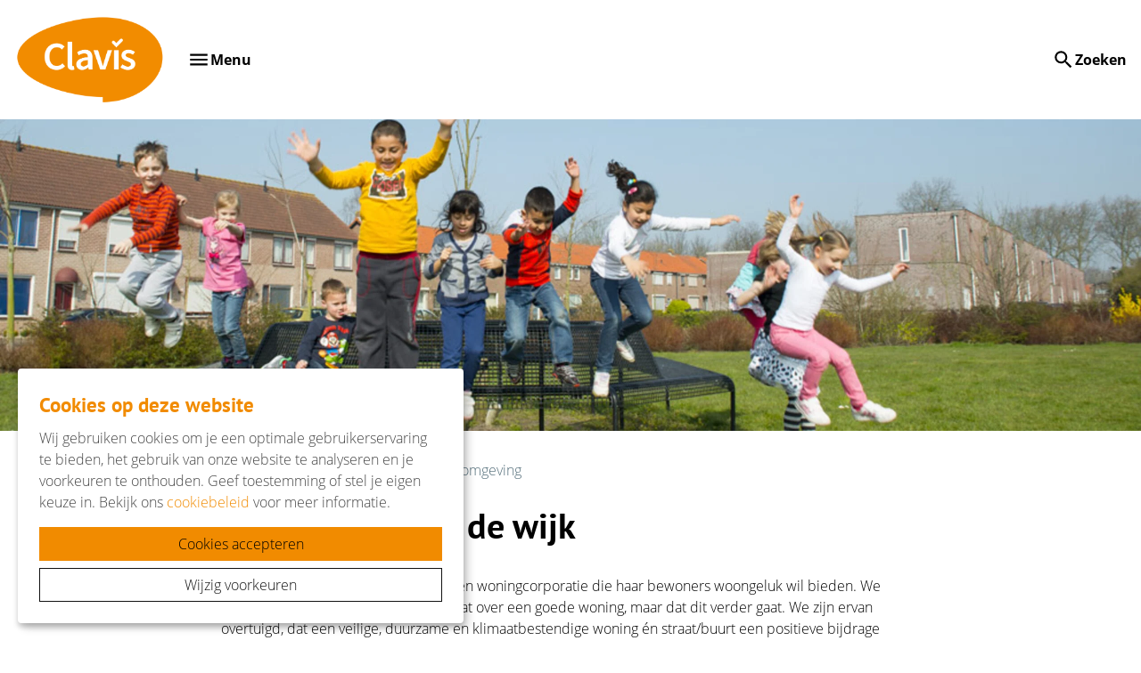

--- FILE ---
content_type: text/html; charset=utf-8
request_url: https://www.clavis.cc/ik-ben-huurder/woonomgeving/leefbaarheid-in-de-wijk
body_size: 11782
content:
<!DOCTYPE html>
<html lang="nl" dir="ltr">
<head>
    <meta charset="utf-8">

<!-- 
	Ontwikkeld door Zig Websoftware
	bel voor meer informatie: 035-5241040 of ga naar https://www.zig.nl
	===

	This website is powered by TYPO3 - inspiring people to share!
	TYPO3 is a free open source Content Management Framework initially created by Kasper Skaarhoj and licensed under GNU/GPL.
	TYPO3 is copyright 1998-2026 of Kasper Skaarhoj. Extensions are copyright of their respective owners.
	Information and contribution at https://typo3.org/
-->


<title>Leefbaarheid in de wijk - Clavis</title>
<meta name="generator" content="TYPO3 CMS">
<meta name="viewport" content="width=device-width, initial-scale=1.0">
<meta name="theme-color" content="#FFFFFF">
<meta name="msapplication-tilecolor" content="#FFFFFF">

<link href="https://zds-cdn.zig365.nl/@zig-design-system-style/17.17.33/zds/style/style.css" rel="stylesheet" >
<link href="https://zds-cdn.zig365.nl/@zig-design-system-style/17.17.33/zds/style/themes/clavis/fonts.css" rel="stylesheet" >
<link href="https://zds-cdn.zig365.nl/@zig-design-system-style/17.17.33/zds/style/themes/clavis/tokens.css" rel="stylesheet" >
<link rel="stylesheet" href="/typo3temp/assets/compressed/merged-26a29a24144ce742cd0e9dbf777ce53f-0aaac1ddaf1e3f336d7a699d1ae4bd5c.css?1768907134" media="all">
<link href="/_assets/ad8927e84ac4d76265df086510629ea1/Vite/assets/styles-CZSwi8CW.css" rel="stylesheet" >
<link href="/_assets/ad8927e84ac4d76265df086510629ea1/Vite/assets/Notifications-DvthCITx.css" rel="stylesheet" >
<link href="/_assets/ad8927e84ac4d76265df086510629ea1/Vite/assets/UnitFormatService-CbeVc1nf.css" rel="stylesheet" >
<link href="/_assets/ad8927e84ac4d76265df086510629ea1/Vite/assets/Search-BWLUo2nJ.css" rel="stylesheet" >
<link href="/_assets/ad8927e84ac4d76265df086510629ea1/Vite/assets/SmartAppBanner-Coq0UPC3.css" rel="stylesheet" >


<script src="/_assets/93d1f5e96a2bd8334934aa391fa2812d/JavaScript/jQuery/jquery-3.6.4.min.js?1768829620"></script>
<script src="/_assets/f8b2b094201d06dae8db70ae8e88754c/jquery-focuspoint-2015-08-31/js/jquery.focuspoint.min.js?1738050938"></script>
<script crossorigin="anonymous" src="https://cdn.jsdelivr.net/npm/react@18/umd/react.production.min.js"></script>
<script crossorigin="anonymous" src="https://cdn.jsdelivr.net/npm/react-dom@18/umd/react-dom.production.min.js"></script>
<script type="module" src="https://zds-cdn.zig365.nl/@zig-design-system-ui-components/17.17.33/zds/ui-components/ui-components/ui-components.esm.js"></script>
<script type="module" src="https://zds-cdn.zig365.nl/@zig-design-system-react/17.17.33/lazy/index.js"></script>
<script>
			const storageName = 'klaro';
				const translatedButtonTextCookieSettings = 'Cookie instellingen beheren';
				const cookieSettingsImgPathDefault = '/_assets/f34691673face4b5c642d176b42916a9/Icons/icon_cookie_settings.svg';
				const cookieSettingsImgPathHover = '/_assets/f34691673face4b5c642d176b42916a9/Icons/icon_cookie_settings-hover.svg';
				const cookieIconPermanentlyAvailable = '0';
				const cookieExpiresAfterDays = 365;
				let allServiceSettings = [];
				let consenTypeObj = {};
				let serviceSetting = {};
				let serviceName = {};
				let serviceIsTypeOfConsentMode = false;
		</script>

<link rel="apple-touch-icon" sizes="180x180" href="https://storage-customers.zig365.nl/clavis-ksp-web-hupo-portal-p-pub/fileadmin/favicons/apple-touch-icon.png">
<link rel="manifest" href="https://storage-customers.zig365.nl/clavis-ksp-web-hupo-portal-p-pub/fileadmin/favicons/site.webmanifest">
<link rel="icon" type="image/png" sizes="32x32" href="https://storage-customers.zig365.nl/clavis-ksp-web-hupo-portal-p-pub/fileadmin/favicons/favicon-32x32.png">
<link rel="icon" type="image/png" sizes="16x16" href="https://storage-customers.zig365.nl/clavis-ksp-web-hupo-portal-p-pub/fileadmin/favicons/favicon-16x16.png">
<link sizes="48x48" rel="shortcut icon" href="https://storage-customers.zig365.nl/clavis-ksp-web-hupo-portal-p-pub/fileadmin/favicons/favicon.ico">
<link rel="icon" href="https://storage-customers.zig365.nl/clavis-ksp-web-hupo-portal-p-pub/fileadmin/favicons/favicon.ico">


		
		
			
    
    

		
			
    
        <!-- Google Analytics -->
        <script type="opt-in" data-type="text/javascript" data-name="analytical-cookies-3">
            (function(i,s,o,g,r,a,m){i['GoogleAnalyticsObject']=r;i[r]=i[r]||function(){
                (i[r].q=i[r].q||[]).push(arguments)},i[r].l=1*new Date();a=s.createElement(o),
                m=s.getElementsByTagName(o)[0];a.async=1;a.src=g;m.parentNode.insertBefore(a,m)
            })(window,document,'script','https://www.google-analytics.com/analytics.js','ga');

            ga('create', 'UA-107409184-1', 'auto');
            ga('set', 'anonymizeIp', true);
            ga('send', 'pageview');
        </script>
        <!-- End Google Analytics -->
    

		
			
    

		
	
        <script>
            function googleTranslateElementInit() {
                let elementId;
                if (window.innerWidth < 840) {
                    elementId = 'google_translate_element_mobile';
                } else {
                    elementId = 'google_translate_element_desktop';
                }
                new google.translate.TranslateElement({pageLanguage: 'nl', excludedLanguages: ''}, elementId);
            }
        </script><script>window.MARATHON_APP_ID = '/azure-prd/bu-kcp/clavis/ksp/productie';</script><script>window.languageBase = '/';</script>
<link rel="canonical" href="https://www.clavis.cc/ik-ben-huurder/woonomgeving/leefbaarheid-in-de-wijk">

<!-- This site is optimized with the Yoast SEO for TYPO3 plugin - https://yoast.com/typo3-extensions-seo/ -->
<script type="application/ld+json">[{"@context":"https:\/\/www.schema.org","@type":"BreadcrumbList","itemListElement":[{"@type":"ListItem","position":1,"item":{"@id":"\/","name":"Home"}},{"@type":"ListItem","position":2,"item":{"@id":"\/ik-ben-huurder","name":"Ik ben huurder"}},{"@type":"ListItem","position":3,"item":{"@id":"\/ik-ben-huurder\/woonomgeving","name":"Woonomgeving"}},{"@type":"ListItem","position":4,"item":{"@id":"\/ik-ben-huurder\/woonomgeving\/leefbaarheid-in-de-wijk","name":"Leefbaarheid in de wijk"}}]}]</script>
<script type="translations">{"tx_zigsitepackage.search.placeholder":{"value":"Hallo, waar bent u naar op zoek?","key":"zig_sitepackage\/Resources\/Private\/Language\/locallang.xlf:tx_zigsitepackage.search.placeholder"},"tx_zigsitepackage.search.showMore":{"value":"Bekijk meer","key":"zig_sitepackage\/Resources\/Private\/Language\/locallang.xlf:tx_zigsitepackage.search.showMore"},"tx_zigsitepackage.search.showLess":{"value":"Bekijk minder","key":"zig_sitepackage\/Resources\/Private\/Language\/locallang.xlf:tx_zigsitepackage.search.showLess"},"tx_zigsitepackage.search.news":{"value":"Nieuws","key":"zig_sitepackage\/Resources\/Private\/Language\/locallang.xlf:tx_zigsitepackage.search.news"},"tx_zigsitepackage.search.arrangeImmediately":{"value":"Direct regelen","key":"zig_sitepackage\/Resources\/Private\/Language\/locallang.xlf:tx_zigsitepackage.search.arrangeImmediately"},"tx_zigsitepackage.search.projects":{"value":"Projecten","key":"zig_sitepackage\/Resources\/Private\/Language\/locallang.xlf:tx_zigsitepackage.search.projects"},"tx_zigsitepackage.search.units":{"value":"Actueel aanbod","key":"zig_sitepackage\/Resources\/Private\/Language\/locallang.xlf:tx_zigsitepackage.search.units"},"tx_zigsitepackage.search.complexes":{"value":"Complexen","key":"zig_sitepackage\/Resources\/Private\/Language\/locallang.xlf:tx_zigsitepackage.search.complexes"},"tx_zigsitepackage.search.faq":{"value":"Vraag en antwoord","key":"zig_sitepackage\/Resources\/Private\/Language\/locallang.xlf:tx_zigsitepackage.search.faq"},"tx_zigsitepackage.search.downloads":{"value":"Documenten","key":"zig_sitepackage\/Resources\/Private\/Language\/locallang.xlf:tx_zigsitepackage.search.downloads"},"tx_zigsitepackage.search.other":{"value":"Overige resultaten","key":"zig_sitepackage\/Resources\/Private\/Language\/locallang.xlf:tx_zigsitepackage.search.other"},"tx_zigsitepackage.search.noResult.title":{"value":"Geen resultaten gevonden","key":"zig_sitepackage\/Resources\/Private\/Language\/locallang.xlf:tx_zigsitepackage.search.noResult.title"},"tx_zigsitepackage.search.noResult.searchTips":{"value":"Zoektips","key":"zig_sitepackage\/Resources\/Private\/Language\/locallang.xlf:tx_zigsitepackage.search.noResult.searchTips"},"tx_zigsitepackage.search.noResult.firstTip":{"value":"Zorg ervoor dat alle woorden juist gespeld zijn.","key":"zig_sitepackage\/Resources\/Private\/Language\/locallang.xlf:tx_zigsitepackage.search.noResult.firstTip"},"tx_zigsitepackage.search.noResult.secondTip":{"value":"Maak de zoekopdracht algemener.","key":"zig_sitepackage\/Resources\/Private\/Language\/locallang.xlf:tx_zigsitepackage.search.noResult.secondTip"},"tx_zigsitepackage.search.noResult.thirdTip":{"value":"Probeer een andere zoekopdracht.","key":"zig_sitepackage\/Resources\/Private\/Language\/locallang.xlf:tx_zigsitepackage.search.noResult.thirdTip"},"tx_zigsitepackage.search.noResult.contact":{"value":"Geen resultaat? Neem dan contact met ons op.","key":"zig_sitepackage\/Resources\/Private\/Language\/locallang.xlf:tx_zigsitepackage.search.noResult.contact"},"tx_zigsitepackage.search.readMore":{"value":"Lees verder","key":"zig_sitepackage\/Resources\/Private\/Language\/locallang.xlf:tx_zigsitepackage.search.readMore"},"tx_zigsitepackage.search.about":{"value":"over","key":"zig_sitepackage\/Resources\/Private\/Language\/locallang.xlf:tx_zigsitepackage.search.about"},"tx_zigsitepackage.smartAppBanner.view":{"value":"Bekijk","key":"zig_sitepackage\/Resources\/Private\/Language\/locallang.xlf:tx_zigsitepackage.smartAppBanner.view"},"tx_zigsitepackage.smartAppBanner.store.ios":{"value":"In de App Store","key":"zig_sitepackage\/Resources\/Private\/Language\/locallang.xlf:tx_zigsitepackage.smartAppBanner.store.ios"},"tx_zigsitepackage.smartAppBanner.store.android":{"value":"In Google Play","key":"zig_sitepackage\/Resources\/Private\/Language\/locallang.xlf:tx_zigsitepackage.smartAppBanner.store.android"},"tx_zigsitepackage.smartAppBanner.price":{"value":"Gratis","key":"zig_sitepackage\/Resources\/Private\/Language\/locallang.xlf:tx_zigsitepackage.smartAppBanner.price"},"zig_sitepackage.achtergrondkleur":{"value":"Achtergrondkleur","key":"zig_sitepackage\/Resources\/Private\/Language\/locallang.xlf:zig_sitepackage.achtergrondkleur"},"zig_sitepackage.achtergrondafbeelding":{"value":"Achtergrondafbeelding","key":"zig_sitepackage\/Resources\/Private\/Language\/locallang.xlf:zig_sitepackage.achtergrondafbeelding"},"zig_sitepackage.logo_path":{"value":"Logo-pad","key":"zig_sitepackage\/Resources\/Private\/Language\/locallang.xlf:zig_sitepackage.logo_path"},"zig_sitepackage.theme":{"value":"ZDS thema","key":"zig_sitepackage\/Resources\/Private\/Language\/locallang.xlf:zig_sitepackage.theme"},"zig_sitepackage.achtergrondafbeelding_van_gebruiker":{"value":"Gebruik achtergrondafbeelding van ingelogde gebruiker","key":"zig_sitepackage\/Resources\/Private\/Language\/locallang.xlf:zig_sitepackage.achtergrondafbeelding_van_gebruiker"},"zig_sitepackage.disable_navigation":{"value":"Uitzetten van de navigatie pijltjes bij het weergeven van meerdere afbeeldingen","key":"zig_sitepackage\/Resources\/Private\/Language\/locallang.xlf:zig_sitepackage.disable_navigation"},"zig_sitepackage.arrangeImmediately":{"value":"Direct regelen","key":"zig_sitepackage\/Resources\/Private\/Language\/locallang.xlf:zig_sitepackage.arrangeImmediately"},"zig_sitepackage.showMoreButton":{"value":"Meer tonen","key":"zig_sitepackage\/Resources\/Private\/Language\/locallang.xlf:zig_sitepackage.showMoreButton"},"zig_sitepackage.showLessButton":{"value":"Minder tonen","key":"zig_sitepackage\/Resources\/Private\/Language\/locallang.xlf:zig_sitepackage.showLessButton"},"zig_sitepackage.other":{"value":"Overig","key":"zig_sitepackage\/Resources\/Private\/Language\/locallang.xlf:zig_sitepackage.other"},"unknownError":{"value":"Er is een onverwachte fout opgetreden","key":"zig_sitepackage\/Resources\/Private\/Language\/locallang.xlf:unknownError"},"alert.warning.title":{"value":"Let op!","key":"zig_sitepackage\/Resources\/Private\/Language\/locallang.xlf:alert.warning.title"}}</script>
</head>
<body class="zds-body "> 


















    <!-- Google tag (gtag.js) -->
    <script async="async" src="https://www.googletagmanager.com/gtag/js?id=G-8M88RH5GBW" data-type="text/javascript" data-name="analytical-cookies-3" type="text/plain"></script>
    <script data-type="text/javascript" data-name="analytical-cookies-3" type="text/plain">
        window.dataLayer = window.dataLayer || [];
        function gtag(){dataLayer.push(arguments);}
        gtag('js', new Date());
        gtag('config', 'G-8M88RH5GBW');
    </script>











<zds-config locale="nl"></zds-config>
<script>
    const config = document.querySelector('zds-config');
    customElements.whenDefined('zds-config').then(() => {
        config.setTranslationOverrides({
            validation: {
                patternMismatch: 'Dit veld bevat ongeldige tekens',
                rangeOverflow: 'De opgegeven waarde is te hoog',
                rangeUnderflow: 'De opgegeven waarde is te laag',
                stepMismatch: 'De opgegeven waarde valt niet binnen de mogelijke stappen',
                tooLong: 'De opgegeven waarde is te lang',
                tooShort: 'De opgegeven waarde is te kort',
                typeMismatch: 'De opgegeven waarde is incorrect',
                valueMissing: 'Dit verplichte veld is niet ingevuld'
            }
        });
    });
</script>


    <main>
        

<header>
    


    
    
    <div data-react-component="Notifications" data-page={&quot;fullWidth&quot;:0}></div>

    

<nav id="main-menu" prevent-search-popout>
    

    <zds-navigation
        id="main-navigation"
        skip-to-content-id="main-content"
        skip-to-content-text="Direct naar hoofdinhoud"
        
    >
        


    
        
            
                
                <zds-link slot="super-navigation" link="/werkenbij">Werken bij</zds-link>
            
                
                <zds-link slot="super-navigation" link="/over-clavis">Over ons</zds-link>
            
                
                <zds-link slot="super-navigation" link="/contact">Contact</zds-link>
            
        

        

        


        
            <div slot="super-navigation">
                <zds-link position="start" id="high-contrast">Hoog contrast<zds-icon library="fa-solid" name="circle-half-stroke" size="4" slot="icon" /></zds-link>
                <zds-popout target="#high-contrast" trigger="click" position="start" strategy="fixed" style="--zds-popout-inset: 1rem;">
                    <div class="zds-flex-col zds-gap-3">
                        <zds-switch class="high-contrast">
                            Hoog contrast
                        </zds-switch>

                        
                    </div>
                </zds-popout>
            </div>
        

        

        
            <div slot="super-navigation">
                <div class="zds-flex-row zds-gap-3">
                    <img src="/_assets/ad8927e84ac4d76265df086510629ea1/Images/Google_Translate_logo.svg" width="16" height="16" alt="" />
                    <div id="google_translate_element_desktop"></div>
                </div>
            </div>
        
    



        <zds-navigation-logo class="zds-flex-1 md:zds-flex-none" width="170" src="https://storage-customers.zig365.nl/clavis-ksp-web-hupo-portal-p-pub/fileadmin/logo/clavis_logo.png" link="/" alt="Logo" slot="logo"  mobile-width="50" overlap-behaviour="full"  position="default"></zds-navigation-logo>

        
        // Always render the hamburger menu for phone users
        
<zds-navigation-body aria-hidden="true" slot="link" class="zds-flex-none md:zds-flex-1" identifier="main-body">
    <zds-navigation-link slot="navigation-link">
        <zds-icon name="menu" slot="icon-start"></zds-icon>
        <span class="zds-hidden md:zds-block">Menu</span>
    </zds-navigation-link>

    

    
            <zds-navigation-panel header="Ik zoek een woning" identifier="3">
                <zds-navigation-body-link
                    data-zds-navigation-body-animate
                    
                    slot="body-link"
                >
                    
                    Ik zoek een woning
                </zds-navigation-body-link>

                
                
                <div class="zds-row">
                    
                        <div class="zds-col-12 sm:zds-col-6 lg:zds-col-4 zds-margin-bottom-6">
                            <zds-navigation-panel-link data-zds-navigation-panel-animate >
                            
                                <zds-icon slot="icon" size="inherit" sizing-type="square" library="fa-light" name="key"></zds-icon>
                            
                            Woonruimte
                            </zds-navigation-panel-link>
                            
                                
                                    <zds-navigation-panel-link data-zds-navigation-panel-animate link="/ik-zoek-een-woning/u-zoekt-een-huurwoning" level="2">Een huurwoning</zds-navigation-panel-link>
                                
                                    <zds-navigation-panel-link data-zds-navigation-panel-animate link="/ik-zoek-een-woning/huren-in-de-vrije-sector" level="2">Een huurwoning in de vrije sector</zds-navigation-panel-link>
                                
                                    <zds-navigation-panel-link data-zds-navigation-panel-animate link="/ik-zoek-een-woning/woning-kopen" level="2">Een koopwoning</zds-navigation-panel-link>
                                
                                    <zds-navigation-panel-link data-zds-navigation-panel-animate link="/ik-zoek-een-woning/huren-bij/woning-gevonden" level="2">Een woning gevonden</zds-navigation-panel-link>
                                
                            
                        </div>
                    
                        <div class="zds-col-12 sm:zds-col-6 lg:zds-col-4 zds-margin-bottom-6">
                            <zds-navigation-panel-link data-zds-navigation-panel-animate >
                            
                                <zds-icon slot="icon" size="inherit" sizing-type="square" library="fa-light" name="car"></zds-icon>
                            
                            Parkeren
                            </zds-navigation-panel-link>
                            
                                
                                    <zds-navigation-panel-link data-zds-navigation-panel-animate link="/ik-zoek-een-woning/garage-en-parkeerplaats" level="2">Een garage of parkeerplaats</zds-navigation-panel-link>
                                
                            
                        </div>
                    
                        <div class="zds-col-12 sm:zds-col-6 lg:zds-col-4 zds-margin-bottom-6">
                            <zds-navigation-panel-link data-zds-navigation-panel-animate >
                            
                                <zds-icon slot="icon" size="inherit" sizing-type="square" library="fa-light" name="graduation-cap"></zds-icon>
                            
                            Studenten
                            </zds-navigation-panel-link>
                            
                                
                                    <zds-navigation-panel-link data-zds-navigation-panel-animate link="/studentenhuisvesting" level="2">Studentenhuisvesting Utrecht</zds-navigation-panel-link>
                                
                            
                        </div>
                    
                </div>
            </zds-navigation-panel>
        

    
            <zds-navigation-panel header="Ik ben huurder" identifier="51">
                <zds-navigation-body-link
                    data-zds-navigation-body-animate
                    active
                    slot="body-link"
                >
                    
                    Ik ben huurder
                </zds-navigation-body-link>

                
                
                <div class="zds-row">
                    
                        <div class="zds-col-12 sm:zds-col-6 lg:zds-col-4 zds-margin-bottom-6">
                            <zds-navigation-panel-link data-zds-navigation-panel-animate >
                            
                                <zds-icon slot="icon" size="inherit" sizing-type="square" library="fa-light" name="wrench"></zds-icon>
                            
                            Reparaties
                            </zds-navigation-panel-link>
                            
                                
                                    <zds-navigation-panel-link data-zds-navigation-panel-animate link="/reparatieverzoek" level="2">Reparatieverzoek doorgeven</zds-navigation-panel-link>
                                
                                    <zds-navigation-panel-link data-zds-navigation-panel-animate link="/ik-ben-huurder/reparaties/sleutels-bijbestellen" level="2">Sleutels bijbestellen</zds-navigation-panel-link>
                                
                                    <zds-navigation-panel-link data-zds-navigation-panel-animate link="/ik-ben-huurder/reparaties/servicecontract-huurdersonderhoud" level="2">Serviceabonnement  Huurdersonderhoud</zds-navigation-panel-link>
                                
                                    <zds-navigation-panel-link data-zds-navigation-panel-animate link="/ik-ben-huurder/reparaties/schade-en-verzekeringen" level="2">Schade en verzekeringen</zds-navigation-panel-link>
                                
                            
                        </div>
                    
                        <div class="zds-col-12 sm:zds-col-6 lg:zds-col-4 zds-margin-bottom-6">
                            <zds-navigation-panel-link data-zds-navigation-panel-animate >
                            
                                <zds-icon slot="icon" size="inherit" sizing-type="square" library="fa-light" name="euro-sign"></zds-icon>
                            
                            Huur en betalen
                            </zds-navigation-panel-link>
                            
                                
                                    <zds-navigation-panel-link data-zds-navigation-panel-animate link="/ik-ben-huurder/huur-en-betalen/huur-betalen" level="2">Huur betalen op een manier die bij u past.</zds-navigation-panel-link>
                                
                                    <zds-navigation-panel-link data-zds-navigation-panel-animate link="/ik-ben-huurder/huur-en-betalen/betalingsregeling" level="2">Betalingsregeling</zds-navigation-panel-link>
                                
                                    <zds-navigation-panel-link data-zds-navigation-panel-animate link="/ik-ben-huurder/huur-en-betalen/betalingsachterstand" level="2">Betalingsachterstand</zds-navigation-panel-link>
                                
                                    <zds-navigation-panel-link data-zds-navigation-panel-animate link="/ik-ben-huurder/huur-en-betalen/huurprijs-opbouw" level="2">Deurwaarder</zds-navigation-panel-link>
                                
                                    <zds-navigation-panel-link data-zds-navigation-panel-animate link="/ik-ben-huurder/huur-en-betalen/huurtoeslag" level="2">Huurtoeslag</zds-navigation-panel-link>
                                
                            
                        </div>
                    
                        <div class="zds-col-12 sm:zds-col-6 lg:zds-col-4 zds-margin-bottom-6">
                            <zds-navigation-panel-link data-zds-navigation-panel-animate >
                            
                                <zds-icon slot="icon" size="inherit" sizing-type="square" library="fa-light" name="pencil"></zds-icon>
                            
                            Huurovereenkomst
                            </zds-navigation-panel-link>
                            
                                
                                    <zds-navigation-panel-link data-zds-navigation-panel-animate link="/ik-ben-huurder/huurovereenkomst/uw-huurovereenkomst" level="2">Uw huurovereenkomst</zds-navigation-panel-link>
                                
                                    <zds-navigation-panel-link data-zds-navigation-panel-animate link="/ik-ben-huurder/huurovereenkomst/servicekosten" level="2">Servicekosten</zds-navigation-panel-link>
                                
                                    <zds-navigation-panel-link data-zds-navigation-panel-animate link="/ik-ben-huurder/huurovereenkomst/huurverhoging" level="2">Huurverhoging</zds-navigation-panel-link>
                                
                                    <zds-navigation-panel-link data-zds-navigation-panel-animate link="/ik-ben-huurder/huurovereenkomst/mijn-gegevens-wijzigen" level="2">Mijn gegevens wijzigen</zds-navigation-panel-link>
                                
                            
                        </div>
                    
                        <div class="zds-col-12 sm:zds-col-6 lg:zds-col-4 zds-margin-bottom-6">
                            <zds-navigation-panel-link data-zds-navigation-panel-animate >
                            
                                <zds-icon slot="icon" size="inherit" sizing-type="square" library="fa-regular" name="user-plus"></zds-icon>
                            
                            Wijzigen woonsituatie
                            </zds-navigation-panel-link>
                            
                                
                                    <zds-navigation-panel-link data-zds-navigation-panel-animate link="/ik-ben-huurder/wijzigen-woonsituatie/standaard-titel" level="2">Aanvragen naamswijziging huurcontract</zds-navigation-panel-link>
                                
                                    <zds-navigation-panel-link data-zds-navigation-panel-animate link="/ik-ben-huurder/huurovereenkomst/wijzigen-woonsituatie" level="2">Aanvragen medehuurderschap</zds-navigation-panel-link>
                                
                            
                        </div>
                    
                        <div class="zds-col-12 sm:zds-col-6 lg:zds-col-4 zds-margin-bottom-6">
                            <zds-navigation-panel-link data-zds-navigation-panel-animate >
                            
                                <zds-icon slot="icon" size="inherit" sizing-type="square" library="fa-light" name="truck"></zds-icon>
                            
                            Verhuizen
                            </zds-navigation-panel-link>
                            
                                
                                    <zds-navigation-panel-link data-zds-navigation-panel-animate link="/ik-ben-huurder/verhuizen/aanvragen-verhuurdersverklaring" level="2">Aanvragen verhuurdersverklaring</zds-navigation-panel-link>
                                
                                    <zds-navigation-panel-link data-zds-navigation-panel-animate link="/huuropzeggen" level="2">Huur opzeggen</zds-navigation-panel-link>
                                
                            
                        </div>
                    
                        <div class="zds-col-12 sm:zds-col-6 lg:zds-col-4 zds-margin-bottom-6">
                            <zds-navigation-panel-link data-zds-navigation-panel-animate >
                            
                                <zds-icon slot="icon" size="inherit" sizing-type="square" library="fa-regular" name="paint-roller"></zds-icon>
                            
                            Zelf klussen
                            </zds-navigation-panel-link>
                            
                                
                                    <zds-navigation-panel-link data-zds-navigation-panel-animate link="/ik-ben-huurder/woning-en-onderhoud/woning-veranderen" level="2">Woning veranderen</zds-navigation-panel-link>
                                
                            
                        </div>
                    
                        <div class="zds-col-12 sm:zds-col-6 lg:zds-col-4 zds-margin-bottom-6">
                            <zds-navigation-panel-link data-zds-navigation-panel-animate >
                            
                                <zds-icon slot="icon" size="inherit" sizing-type="square" library="fa-regular" name="house"></zds-icon>
                            
                            Woning en onderhoud
                            </zds-navigation-panel-link>
                            
                                
                                    <zds-navigation-panel-link data-zds-navigation-panel-animate link="/ik-ben-huurder/woning-en-onderhoud/planmatig-onderhoud" level="2">Planmatig Onderhoud</zds-navigation-panel-link>
                                
                                    <zds-navigation-panel-link data-zds-navigation-panel-animate link="/ik-ben-huurder/woning-en-onderhoud/nieuwe-keuken-aanvragen" level="2">Nieuwe badkamer, keuken of toilet aanvragen</zds-navigation-panel-link>
                                
                                    <zds-navigation-panel-link data-zds-navigation-panel-animate link="/ik-ben-huurder/woning-en-onderhoud/ventilatie-schimmel-en-tocht" level="2">Ventilatie, schimmel en tocht</zds-navigation-panel-link>
                                
                                    <zds-navigation-panel-link data-zds-navigation-panel-animate link="/ik-ben-huurder/woning-en-onderhoud/projecten" level="2">Projecten</zds-navigation-panel-link>
                                
                            
                        </div>
                    
                        <div class="zds-col-12 sm:zds-col-6 lg:zds-col-4 zds-margin-bottom-6">
                            <zds-navigation-panel-link data-zds-navigation-panel-animate >
                            
                                <zds-icon slot="icon" size="inherit" sizing-type="square" library="fa-light" name="leaf"></zds-icon>
                            
                            Woonomgeving
                            </zds-navigation-panel-link>
                            
                                
                                    <zds-navigation-panel-link data-zds-navigation-panel-animate link="/ik-ben-huurder/woonomgeving/leefbaarheid-in-de-wijk" level="2">Leefbaarheid in de wijk</zds-navigation-panel-link>
                                
                                    <zds-navigation-panel-link data-zds-navigation-panel-animate link="/ik-ben-huurder/woonomgeving/huisregels" level="2">Huisregels</zds-navigation-panel-link>
                                
                                    <zds-navigation-panel-link data-zds-navigation-panel-animate link="/overlast" level="2">Overlast</zds-navigation-panel-link>
                                
                                    <zds-navigation-panel-link data-zds-navigation-panel-animate link="/ik-ben-huurder/woning-en-onderhoud/tuinonderhoud" level="2">Tuinonderhoud</zds-navigation-panel-link>
                                
                                    <zds-navigation-panel-link data-zds-navigation-panel-animate link="/ik-ben-huurder/woonomgeving/bewonersparticipatie" level="2">Bewonersparticipatie</zds-navigation-panel-link>
                                
                                    <zds-navigation-panel-link data-zds-navigation-panel-animate link="/ik-ben-huurder/woonomgeving/bewonersraad" level="2">Bewonersraad</zds-navigation-panel-link>
                                
                            
                        </div>
                    
                        <div class="zds-col-12 sm:zds-col-6 lg:zds-col-4 zds-margin-bottom-6">
                            <zds-navigation-panel-link data-zds-navigation-panel-animate >
                            
                                <zds-icon slot="icon" size="inherit" sizing-type="square" library="fa-light" name="plug"></zds-icon>
                            
                            Duurzaamheid
                            </zds-navigation-panel-link>
                            
                                
                                    <zds-navigation-panel-link data-zds-navigation-panel-animate link="/ik-ben-huurder/hulp-bij-hogere-energieprijzen" level="2">Besparing en zonnepanelen</zds-navigation-panel-link>
                                
                            
                        </div>
                    
                        <div class="zds-col-12 sm:zds-col-6 lg:zds-col-4 zds-margin-bottom-6">
                            <zds-navigation-panel-link data-zds-navigation-panel-animate >
                            
                                <zds-icon slot="icon" size="inherit" sizing-type="square" library="fa-light" name="envelope"></zds-icon>
                            
                            Post
                            </zds-navigation-panel-link>
                            
                                
                                    <zds-navigation-panel-link data-zds-navigation-panel-animate link="/post-1" level="2">Post</zds-navigation-panel-link>
                                
                            
                        </div>
                    
                </div>
            </zds-navigation-panel>
        

    
            <zds-navigation-panel header="Over Clavis" identifier="1111">
                <zds-navigation-body-link
                    data-zds-navigation-body-animate
                    
                    slot="body-link"
                >
                    
                    Over Clavis
                </zds-navigation-body-link>

                
                
                <div class="zds-row">
                    
                        <div class="zds-col-12 sm:zds-col-6 lg:zds-col-4 zds-margin-bottom-6">
                            <zds-navigation-panel-link data-zds-navigation-panel-animate >
                            
                                <zds-icon slot="icon" size="inherit" sizing-type="square" library="fa-light" name="users"></zds-icon>
                            
                            Organisatie
                            </zds-navigation-panel-link>
                            
                                
                                    <zds-navigation-panel-link data-zds-navigation-panel-animate link="/over-clavis/organisatie/wie-zijn-wij" level="2">Wie zijn wij</zds-navigation-panel-link>
                                
                                    <zds-navigation-panel-link data-zds-navigation-panel-animate link="/over-clavis/organisatie/wie-zijn-wij/onze-klantbeloften" level="2">Onze klantbeloften</zds-navigation-panel-link>
                                
                                    <zds-navigation-panel-link data-zds-navigation-panel-animate link="/werkenbij" level="2">Werken met werkgeluk - Werken aan woongeluk</zds-navigation-panel-link>
                                
                                    <zds-navigation-panel-link data-zds-navigation-panel-animate link="/over-clavis/organisatie/vacature-medewerker-kcc" level="2">Vacature Klantcontactmedewerker</zds-navigation-panel-link>
                                
                                    <zds-navigation-panel-link data-zds-navigation-panel-animate link="/werken-bij/verhaal-van-dirk-jan" level="2">Het verhaal van Dirk-Jan</zds-navigation-panel-link>
                                
                                    <zds-navigation-panel-link data-zds-navigation-panel-animate link="/werken-bij/het-verhaal-van-bas" level="2">Het verhaal van Bas</zds-navigation-panel-link>
                                
                                    <zds-navigation-panel-link data-zds-navigation-panel-animate link="/werken-bij/verhaal-van-linda" level="2">Het verhaal van Linda</zds-navigation-panel-link>
                                
                                    <zds-navigation-panel-link data-zds-navigation-panel-animate link="/over-clavis/organisatie/governance" level="2">Governance</zds-navigation-panel-link>
                                
                                    <zds-navigation-panel-link data-zds-navigation-panel-animate link="/over-clavis/organisatie/raad-van-commissarissen" level="2">Raad van Commissarissen</zds-navigation-panel-link>
                                
                                    <zds-navigation-panel-link data-zds-navigation-panel-animate link="/over-clavis/organisatie/nieuws" level="2">Nieuws</zds-navigation-panel-link>
                                
                                    <zds-navigation-panel-link data-zds-navigation-panel-animate link="/publicaties" level="2">Publicaties</zds-navigation-panel-link>
                                
                                    <zds-navigation-panel-link data-zds-navigation-panel-animate link="/over-clavis/organisatie/klachtenregeling" level="2">Klachtenregeling</zds-navigation-panel-link>
                                
                                    <zds-navigation-panel-link data-zds-navigation-panel-animate link="/over-clavis/organisatie/privacy-statement" level="2">Privacy statement</zds-navigation-panel-link>
                                
                            
                        </div>
                    
                </div>
            </zds-navigation-panel>
        

    
            <zds-navigation-body-link
                data-zds-navigation-body-animate
                link="/storage/kennisbank-content/informatieplein/woonzaken/uw-gezondheid-en-veiligheid/asbest/veelgestelde-vragen-over-asbest"
            >
                
                Veelgestelde vragen over asbest
            </zds-navigation-body-link>
        

    
            <zds-navigation-panel header="Contact" identifier="2104">
                <zds-navigation-body-link
                    data-zds-navigation-body-animate
                    
                    slot="body-link"
                >
                    
                    Contact
                </zds-navigation-body-link>

                
                
                <div class="zds-row">
                    
                        <div class="zds-col-12 sm:zds-col-6 lg:zds-col-4 zds-margin-bottom-6">
                            <zds-navigation-panel-link data-zds-navigation-panel-animate >
                            
                                <zds-icon slot="icon" size="inherit" sizing-type="square" library="fa-light" name="phone-flip"></zds-icon>
                            
                            Contact met Clavis
                            </zds-navigation-panel-link>
                            
                                
                                    <zds-navigation-panel-link data-zds-navigation-panel-animate link="/contact-1" level="2">Contactgegevens</zds-navigation-panel-link>
                                
                                    <zds-navigation-panel-link data-zds-navigation-panel-animate link="/over-clavis/contact/contact-met-clavis/stap-2-staat-uw-vraag-niet-op-de-website/contactformulier" level="2">Contactformulier</zds-navigation-panel-link>
                                
                            
                        </div>
                    
                </div>
            </zds-navigation-panel>
        



    


    <div class="zds-flex-col md:zds-hidden zds-gap-y-3 zds-margin-top-6">
        
            
            <zds-link link="/werkenbij">Werken bij</zds-link>
        
            
            <zds-link link="/over-clavis">Over ons</zds-link>
        
            
            <zds-link link="/contact">Contact</zds-link>
        

        
            <div slot="super-navigation">
                <div class="zds-flex-col zds-items-start">
                    <div class="zds-flex-row zds-gap-3">
                        <img src="/_assets/ad8927e84ac4d76265df086510629ea1/Images/Google_Translate_logo.svg" width="16" height="16" alt="" />
                        <div id="google_translate_element_mobile"></div>
                    </div>
                    <div class="zds-margin-top-2 zds-body-sm"><b>Let op:</b> Het gebruik van Google Translate kan invloed hebben op de werking en weergave van de website, waardoor misschien niet alles werkt zoals verwacht.</div>
                </div>
            </div>
        

        

        
            <div slot="super-navigation">
                <div class="zds-flex-col zds-items-start">
                    <zds-switch class="high-contrast">
                        Hoog contrast
                    </zds-switch>

                    
                </div>
            </div>
        
    </div>



    
</zds-navigation-body>


        
            <zds-navigation-body aria-hidden="true" slot="link" identifier="search-body">
                <zds-navigation-link slot="navigation-link" id="search-link">
                    
                    
                            <zds-icon name="search" slot="icon-start"></zds-icon>
                        
                    <span class="zds-hidden md:zds-block">Zoeken</span>
                </zds-navigation-link>

                


        
    


        
                
            
    


        <div class="content frame-default frame-type-zigsearch_searchandresult frame-list-type- frame-layout-0 frame-space-before-default
        frame-space-after-default  "
        
        >
            <div class="zds-container">
                <div class="zds-row">
                    <div class="zds-col">
                        

                                <div id="c1881" class="frame">
                                    
                                    
                                        



                                    
                                    
                                        
    
        <div class="zds-row">
            <div class="default-content">
                <header class="zds-margin-bottom-4">
                    


    <h2 class="zds-headline-xl">
        Waar kunnen wij u mee helpen?
    </h2>


                    
    


                    



                </header>
            </div>
        </div>
    


                                    
                                    

    
    
    

    
    
        
        <div data-react-component="Search"
             data-view-type="searchandresult"
             data-token=""
             data-page='{"language":0,"languageCode":"nl","languagePath":"\/","basePath":"https:\/\/www.clavis.cc\/","fullWidth":false,"marathonAppId":"\/azure-prd\/bu-kcp\/clavis\/ksp\/productie","noTitle":false}'
             data-asset-paths='{&quot;sitepackage&quot;:&quot;\/_assets\/ad8927e84ac4d76265df086510629ea1\/&quot;}'
             ng-non-bindable
        >
        </div>
    




                                    
                                        



                                    
                                    
                                        



                                    
                                </div>

                            
                    </div>
                </div>
            </div>
        </div>
    




                <div id="search--extra-content">
                    
                </div>
            </zds-navigation-body>
        

        

        
    </zds-navigation>

    
    
        <zds-modal id="google-translate-disclaimer">
            <zds-button preset="muted" slot="header-end" variant="text" zds-modal-action="dismiss">
                <zds-icon aria-label="close" name="close"></zds-icon>
            </zds-button>
            <span slot="header">Let op</span>
            <div slot="body" class="zds-flex-col zds-gap-3">
                <p>Het gebruik van Google Translate kan invloed hebben op de werking en weergave van de website, waardoor misschien niet alles werkt zoals verwacht.</p>
            </div>
        </zds-modal>
    
</nav>


    
    
    <div data-react-component="SmartAppBanner"></div>
</header>

        



  
    <div class="header-image">
      <div class="focuspoint" data-image-imageSrc="https://storage-customers.zig365.nl/clavis-ksp-web-hupo-portal-p-pub/_processed_/3/d/csm_clavis-0287_edd21bb775.jpg" data-focus-x="0" data-focus-y="0" data-image-w="2560" data-image-h="950"><img src="https://storage-customers.zig365.nl/clavis-ksp-web-hupo-portal-p-pub/_processed_/3/d/csm_clavis-0287_edd21bb775.jpg" width="2560" height="950" alt="" /></div>
    </div>
  


        

        
    

        
    


        
    


    <html xmlns:zigSitepackage="http://typo3.org/ns/ZIG/ZigSitepackage/ViewHelpers">


    <div id="breadcrumb-wrapper" class="zds-padding-top-8">
        


    <div class="zds-container rs_skip">
        <div class="zds-row">
            <div class="default-content">
                <zds-breadcrumbs max-items="4">
                    
                        <zds-breadcrumb link="/">Welkom</zds-breadcrumb>
                    
                        <zds-breadcrumb link="/ik-ben-huurder">Ik ben huurder</zds-breadcrumb>
                    
                        <zds-breadcrumb link="/ik-ben-huurder/woonomgeving/leefbaarheid-in-de-wijk">Woonomgeving</zds-breadcrumb>
                    
                </zds-breadcrumbs>
            </div>
        </div>
    </div>


    </div>





    <div class="zds-container">
        <div class="zds-row zds-padding-top-3 md:zds-padding-top-8">
            <div class="default-content">
                
                    <h1 class="zds-headline-xxl read-speaker-content">
                        Leefbaarheid in de wijk
                    </h1>
                
                
            </div>
        </div>
    </div>


<div class="read-speaker-content">
    
    <div id="main-content">
        


        
    


        
                
            
    


        <div class="content frame-default frame-type-zigkennisbank_content frame-list-type- frame-layout-0 frame-space-before-default
        frame-space-after-default  "
        
        >
            <div class="zds-container">
                <div class="zds-row">
                    <div class="zds-col">
                        

                                <div id="c1410" class="frame">
                                    
                                    
                                        



                                    
                                    
                                        
    


                                    
                                    

    
    
    
    
    <div data-react-component="KnowledgeBase"
         data-plugin='{"customerUid":"1","startNodeUid":"986","hideMenuStartNode":"0","showContentTitle":"","contentUid":"1410","detailPageUrl":"https:\/\/www.clavis.cc\/klantenservice\/uw-vraag"}'
         data-auth='{"knowledgebase":{"token":"","customer":"Website"}}'
         data-page='{"language":0,"languageCode":"nl","languagePath":"\/","basePath":"https:\/\/www.clavis.cc\/","fullWidth":false,"marathonAppId":"\/azure-prd\/bu-kcp\/clavis\/ksp\/productie","noTitle":false}'
         data-view-type="content"
         class="knowledgeBase-content"></div>





                                    
                                        



                                    
                                    
                                        



                                    
                                </div>

                            
                    </div>
                </div>
            </div>
        </div>
    




    </div>

</div>



    </main>
    
<footer id="footer" class="no-indentation">
    <!-- Column=0 is makes sure it only renders colPos 0 content -->
    <div
    class="content frame-default frame-type-container-2cols frame-list-type-  frame-layout-0 frame-space-before-large
    frame-space-after-default zds-bg-primary zds-color-primary-foreground zds-color-primary-foreground-headline "
    
>

    

<div class="zds-container">
        <div class="zds-row">
            <div class="md:zds-col-6">
                
    <div class="content-element ">
        


        
    




        <div class="content frame-default frame-type-text frame-list-type- frame-layout-0 frame-space-before-large
        frame-space-after-default  "
        
        >
            <div class="">
                <div class="zds-row">
                    <div class="zds-col">
                        

                                <div id="c1873" class="frame">
                                    
                                    
                                        



                                    
                                    
                                        
    
        <div class="zds-row">
            <div >
                <header class="zds-margin-bottom-4">
                    


    <h2 class="zds-headline-md">
        Over Clavis
    </h2>


                    
    


                    



                </header>
            </div>
        </div>
    


                                    
                                    
    <div class="zds-row">
        <div class="default-content">
            <p>Clavis is een woningcorporatie en verhuurt ca. 2.500 woningen in Terneuzen en Sluiskil.</p>
<h5 class="zds-headline-sm zds-headline-sm-color zds-margin-bottom-md">Adres gegevens:</h5>
<p>Rosegracht 2</p>
<p>4531 HC Terneuzen</p>
<p><span class="zds-bold"><em>Onze openingstijden zijn:</em></span></p>
<p><span class="zds-bold"><em>Klantbalie: maandag t/m donderdag 09.00-12.00 uur</em></span></p>
<p><span class="zds-bold"><em>Telefoon: maandag t/m vrijdag 09.00-12.00 uur</em></span></p>
<p><br /> Het&nbsp;<em>RSIN</em>/fiscaal&nbsp;<em>nummer&nbsp;</em><em>ANBI&nbsp;</em>is: 2718704</p>
<p><zds-link href="https://storage-customers.zig365.nl/clavis-ksp-web-hupo-portal-p-pub/Algemene%20inkoopvoorwaarden%20januari%202022.pdf" loud link="https://storage-customers.zig365.nl/clavis-ksp-web-hupo-portal-p-pub/Algemene%20inkoopvoorwaarden%20januari%202022.pdf">Algemene inkoopvoorwaarden Clavis 2022</zds-link></p>
        </div>
    </div>

                                    
                                        



                                    
                                    
                                        



                                    
                                </div>

                            
                    </div>
                </div>
            </div>
        </div>
    




    </div>


            </div>
            <div class="md:zds-col-6">
                
    <div class="content-element ">
        


        
    




        <div class="content frame-default frame-type-dce_footer-links frame-list-type- frame-layout-0 frame-space-before-large
        frame-space-after-default  "
        
        >
            <div class="">
                <div class="zds-row">
                    <div class="zds-col">
                        

                                <div id="c1874" class="frame">
                                    
                                    
                                        



                                    
                                    
                                        
    


                                    
                                    

    
    <header class="zds-margin-bottom-4">
        

<h2 class="zds-headline-md">
    Meest bezochte pagina&#039;s
</h2>

    </header>


    <div class="zds-flex 
    
 
    zds-flex-col
">
        
                







    
            
                    
                            <zds-link-cta class="
    
            zds-margin-bottom-4
        
" link=/reparatieverzoek link-target="_self">
                                Reparatieverzoek
                            </zds-link-cta>
                        
                
        

    
            
                    
                            <zds-link-cta class="
    
            zds-margin-bottom-4
        
" link=/ik-zoek-een-woning/u-zoekt-een-huurwoning link-target="_self">
                                Inschrijven als woningzoekende
                            </zds-link-cta>
                        
                
        

    
            
                    
                            <zds-link-cta class="
    
            zds-margin-bottom-4
        
" link=/ik-ben-huurder/verhuizen/formulier-huuropzegging link-target="_self">
                                Huuropzegging
                            </zds-link-cta>
                        
                
        

    
            
                    
                            <zds-link-cta class="
    
            zds-margin-bottom-4
        
" link=https://www.clavis.cc/contact link-target="_self">
                                Contact
                            </zds-link-cta>
                        
                
        


            
    </div>


                                    
                                        



                                    
                                    
                                        



                                    
                                </div>

                            
                    </div>
                </div>
            </div>
        </div>
    




    </div>

    <div class="content-element ">
        


        
    




        <div class="content frame-default frame-type-dce_social-icons frame-list-type- frame-layout-0 frame-space-before-default
        frame-space-after-default  "
        
        >
            <div class="">
                <div class="zds-row">
                    <div class="zds-col">
                        

                                <div id="c1875" class="frame">
                                    
                                    
                                        



                                    
                                    
                                        
    


                                    
                                    

    
    <div class="zds-row">
    <div class="social-networks sm:zds-offset-1 zds-flex-col 
    md:zds-items-start
">
        
            <h2 class="social-networks__header zds-headline-xs zds-margin-bottom-4">Volg ons ook op</h2>
        
        <ul class="zds-padding-0 zds-margin-y-3">
            



            



            

    <li class="social-networks__item zds-inline-block zds-color-white zds-margin-right-4">
        <a class="social-networks__link zds-block" href="https://www.linkedin.com/company/18677243/admin/feed/posts/" target="_blank">
            <i class="social-networks__icon fab fa-linkedin" title="LinkedIn" aria-label="LinkedIn"></i>
        </a>
    </li>



            

    <li class="social-networks__item zds-inline-block zds-color-white zds-margin-right-4">
        <a class="social-networks__link zds-block" href="https://www.facebook.com/clavis.terneuzen/" target="_blank">
            <i class="social-networks__icon fab fa-facebook" title="Facebook" aria-label="Facebook"></i>
        </a>
    </li>



            



            



            



            


        </ul>
    </div>
</div>


                                    
                                        



                                    
                                    
                                        



                                    
                                </div>

                            
                    </div>
                </div>
            </div>
        </div>
    




    </div>


            </div>
        </div>
    </div>



</div>




        
    


        
                
            
    


        <div class="content frame-default frame-type-dce_footer-links frame-list-type- frame-layout-0 frame-space-before-small
        frame-space-after-small zds-bg-primary zds-color-primary-foreground zds-color-primary-foreground-headline "
        
        >
            <div class="zds-container">
                <div class="zds-row">
                    <div class="zds-col">
                        

                                <div id="c1876" class="frame">
                                    
                                    
                                        



                                    
                                    
                                        
    


                                    
                                    

    
    <div class="zds-flex 
    zds-justify-content-start
 
    zds-flex-col sm:zds-flex-row
">
        
                





    



    
            
                    
                            <zds-link class="sm:zds-margin-right-6" link= link-target="_self">
                                Cookies
                            </zds-link>
                        
                
        

    
            
                    
                            <zds-link class="sm:zds-margin-right-6" link=/disclaimer link-target="_self">
                                Disclaimer
                            </zds-link>
                        
                
        

    
            <span class="sm:zds-margin-right-6">
                
            </span>
        

    
            <span class="sm:zds-margin-right-6">
                ©  2022 Clavis
            </span>
        

    
            
                    
                            <zds-link class="sm:zds-margin-right-6" link=http://zig.nl link-target="_self">
                                Zig Websoftware
                            </zds-link>
                        
                
        


            
    </div>


                                    
                                        



                                    
                                    
                                        



                                    
                                </div>

                            
                    </div>
                </div>
            </div>
        </div>
    




</footer>











<div class="zds-row">
    <div class="default-content">
        
    </div>
</div>
<script src="https://translate.google.com/translate_a/element.js?cb=googleTranslateElementInit"></script>
<script src="/typo3temp/assets/compressed/merged-956f4ebd9fae49ae1a83fb6933bf8e56.js?1768907134"></script>
<script src="https://sdk.zig365.nl/js/hexia.js"></script>
<script src="/typo3temp/assets/compressed/merged-32154fe25cf143a58cc7a0e1ccd9cbda.js?1768907134"></script>
<script type="module" src="/_assets/ad8927e84ac4d76265df086510629ea1/Vite/assets/vanilla-x2JPl2qh.js"></script>
<script type="module" src="/_assets/ad8927e84ac4d76265df086510629ea1/Vite/assets/Notifications-CNlFW8mP.js"></script>
<script type="module" src="/_assets/ad8927e84ac4d76265df086510629ea1/Vite/assets/Search-BqEiHpyM.js"></script>
<script type="module" src="/_assets/ad8927e84ac4d76265df086510629ea1/Vite/assets/SmartAppBanner-DPJgYrnb.js"></script>
<script type="module" src="/_assets/ad8927e84ac4d76265df086510629ea1/Vite/assets/KnowledgeBase-DPV3kFJz.js"></script>
<script>
/*TS_inlineFooter*/
        $('.focuspoint').each(function() {
            var container = $(this);
            var img = container.find('img');

            if (img[0].complete) {
                container.focusPoint();
            } else {
                img.on('load', function() {
                    container.focusPoint();
                });
            }
        });


</script>
<script>if (typeof Node === 'function' && Node.prototype) {
    const originalRemoveChild = Node.prototype.removeChild;
    Node.prototype.removeChild = function(child) {
        if (child.parentNode !== this) {
            if (console) {
                console.error('Cannot remove a child from a different parent', child, this);
            }
            return child;
        }
        return originalRemoveChild.apply(this, arguments);
    }

    const originalInsertBefore = Node.prototype.insertBefore;
    Node.prototype.insertBefore = function(newNode, referenceNode) {
        if (referenceNode && referenceNode.parentNode !== this) {
            if (console) {
                console.error('Cannot insert before a reference node from a different parent', referenceNode, this);
            }
            return newNode;
        }
        return originalInsertBefore.apply(this, arguments);
    }
}</script>
<script type="text/javascript">var klaroConfig = {
    "disablePoweredBy": true,
    "hideToggleAll": true,
    "acceptAll": true,
    "additionalClass": "zds-body",
    "cookieDomain": "",
    "cookieExpiresAfterDays": "365",
    "default": false,
    "elementID": "klaro",
    "groupByPurpose": false,
    "hideDeclineAll": true,
    "hideLearnMore": false,
    "htmlTexts": true,
    "lang": "en",
    "mustConsent": false,
    "poweredBy": "",
    "privacyPolicy": "/cookie-policy",
    "storageMethod": "cookie",
    "storageName": "klaro",
    "stylePrefix": "klaro we_cookie_consent",
    "testing": false,
    "consentMode": false,
    "consentModev2": false,
    "translations": {
        "en": {
            "consentModal": {
                "title": "\n                    <div class=\"zds-headline-md zds-margin-bottom-2\">Cookievoorkeuren wijzigen</div>",
                "description": "Je kunt hieronder je voorkeuren voor het gebruik van cookies opgeven."
            },
            "privacyPolicy": {
                "text": "Gedetailleerde informatie, en hoe je jouw toestemming op elk moment kunt intrekken, vind je in\n                    ons {privacyPolicy}.\n                ",
                "name": "cookiebeleid"
            },
            "consentNotice": {
                "description": "\n                    <div class=\"zds-headline-md zds-color-primary zds-margin-bottom-2\">Cookies op deze website</div>Wij gebruiken cookies om je een optimale gebruikerservaring te bieden, het gebruik van onze website te analyseren en je voorkeuren te onthouden. Geef toestemming of stel je eigen keuze in. Bekijk ons <a href=\"/cookie-policy\">cookiebeleid</a> voor meer informatie.",
                "changeDescription": "Sinds je laatste bezoek zijn er wijzigingen in de privacy-instellingen. Werk je instellingen\n                    bij.\n                ",
                "learnMore": "Wijzig voorkeuren"
            },
            "contextualConsent": {
                "acceptOnce": "Ja",
                "acceptAlways": "Altijd",
                "description": "Wil je externe inhoud laden die is geleverd door {title}?"
            },
            "service": {
                "disableAll": {
                    "title": "Cookies accepteren",
                    "description": "Je hebt het recht om je toestemming te allen tijde, afzonderlijk of in zijn geheel, in te\n                    trekken. Als toestemmingen voor gegevensverwerking worden ingetrokken, kunnen de gegevens die\n                    wettelijk zijn verzameld tot de intrekking nog steeds door de aanbieder worden verwerkt.\n                "
                },
                "optOut": {
                    "title": "(opt-out)",
                    "description": "Deze applicatie is standaard geladen (maar je kunt deze uitschakelen)"
                },
                "required": {
                    "title": "(verplicht)",
                    "description": "Deze cookies kunnen niet worden uitgeschakeld"
                },
                "purpose": "Doel",
                "purposes": "Doelen"
            },
            "purposes": {
                "unknown": "Niet toegewezen"
            },
            "ok": "Cookies accepteren",
            "save": "Opslaan",
            "acceptAll": "Alle cookies accepteren",
            "acceptSelected": "Alleen geselecteerde cookies accepteren",
            "decline": "Afwijzen",
            "close": "Sluiten",
            "openConsent": "Cookie instellingen beheren",
            "poweredBy": "Provided by websedit"
        }
    },
    "services": []
}</script><script type="text/javascript">
    klaroConfig.services.push({
    		name: 'other-1',
    title: 'Functionele cookies',
    description: '<p>Functionele cookies zijn onmisbaar voor het goed functioneren van de website en kunnen daarom niet worden uitgeschakeld.</p>',
    default: true,
    defaultIfNoConsent: true,
    required: true,
    optOut: false,
    translations: {'en':{'title':'Functionele cookies'}}, 
    purposes: ['unknown'],
        cookies: [['PHPSESSID', '/', ''], ['fe_typo_user', '/', ''], ['zig_cookie_consent', '/', ''], ['staticfilecache', '/', ''], ['portalLocale', '/', ''], ['googtrans', '/', ''], ['jwt', '/', ''], ['Q', '/', ''], ['events', '/', ''], ['zigConversationalExternalId', '/', ''], ['zigConversationalJwt', '/', '']],
        callback: ConsentApp.consentChanged,
        ownCallback:'',
        gtm:{trigger:'',variable:''}
    });
</script><script type="text/javascript">
    klaroConfig.services.push({
    		name: 'analytical-cookies-3',
    title: 'Analytische cookies',
    description: '<p>Analytische cookies omvatten het verzamelen van het klik- en zoekgedrag op de website. Hiermee kunnen wij aantallen bezoekers en waar zij vandaan komen vastleggen en bijhouden, zodat wij de prestatie van onze website kunnen meten en verbeteren. Deze cookies helpen ons om te bekijken of er problemen zijn met bepaalde pagina\'s, of foutmeldingen worden weergegeven, welke pagina\'s het meest en het minst populair zijn en hoe bezoekers zich op de website bewegen.<br /> Wanneer je deze cookies niet accepteert, kunnen we de website minder goed analyseren en verbeteren.</p>',
    default: true,
    defaultIfNoConsent: true,
    required: true,
    optOut: false,
    translations: {'en':{'title':'Analytische cookies'}}, 
    purposes: ['unknown'],
        cookies: [['_ga', '/', ''], ['_gid', '/', ''], ['_gat', '/', ''], ['_gali', '/', ''], ['_gat_#ID', '/', ''], ['_dc_gtm_#ID', '/', ''], ['__utma', '/', ''], ['__utmt', '/', ''], [' __utmb', '/', ''], ['__utmz', '/', '']],
        callback: ConsentApp.consentChanged,
        ownCallback:'',
        gtm:{trigger:'',variable:''}
    });
</script><script type="text/javascript">
    klaroConfig.services.push({
    		name: 'tracking-cookies-5',
    title: 'Tracking cookies',
    description: '<p>Tracking cookies identificeren gebruikers op deze website en op de websites van derde partijen zoals Youtube. Door deze cookies wordt het bijvoorbeeld mogelijk om passende advertenties te tonen.<br>Wanneer je deze cookies niet accepteert, zul je minder relevante gegevens zien op de website.</p>',
    default: false,
    defaultIfNoConsent: true,
    required: false,
    optOut: false,
    translations: {'en':{'title':'Tracking cookies'}}, 
    purposes: ['unknown'],
        cookies: [['ANID', '/', ''], ['DV', '/', ''], ['APISID', '/', ''], ['HSID', '/', ''], ['NID', '/', ''], ['SAPISID; __Secure-3PAPISID', '/', ''], ['SID; __Secure-3PSID', '/', ''], ['SIDCC; __Secure-3PSIDCC', '/', ''], ['SSID', '/', ''], ['1P_JAR', '/', ''], ['LOGIN_INFO', '/', ''], ['CONSENT', '/', ''], ['VISITOR_INFO1_LIVE', '/', ''], ['YSC', '/', ''], ['GPS', '/', '']],
        callback: ConsentApp.consentChanged,
        ownCallback:'',
        gtm:{trigger:'',variable:''}
    });
</script><script type="text/javascript" src="/_assets/f34691673face4b5c642d176b42916a9/Library/klaro/klaro.js?1765201540"></script>
</body>
</html>

--- FILE ---
content_type: text/html; charset=utf-8
request_url: https://www.clavis.cc/v1/zig-sitepackage/settings.json
body_size: -50
content:
{"tx_zigsearch":{"client":"bu-kcp-ksp-clavis","index":"1-public","environment":"productie","language":"nl","indexType":"*","searchType":"ksp-sitesearch"},"tx_zigrealestate":{"complex":{"indexType":"complex","searchType":"complex"},"project":{"indexType":"typo3_project","searchType":"project"},"rentableUnit":{"indexType":"unit","searchType":"unit"}},"tx_zigsitepackage":{"googleTranslate":"1","smartAppBanner":{"enabled":"","title":""}},"tx_zigsharethispage_pi1":{"platforms":{"print":{"hide":false},"mail":{"hide":false},"whatsapp":{"hide":false},"facebook":{"hide":false},"x":{"hide":false},"linkedin":{"hide":false}},"via":"","title":""}}

--- FILE ---
content_type: text/html; charset=utf-8
request_url: https://www.clavis.cc/ik-ben-huurder/woonomgeving/leefbaarheid-in-de-wijk?type=1611744861&action=nodes&nodes=986&customer=Website&token=&language=0
body_size: 1400
content:
[{"uid":986,"pid":1629,"title":"Gebiedsbeheer","content":[{"uid":986,"html":"<div class=\"content frame-default frame-type-text frame-list-type- frame-layout-0 frame-space-before-default frame-space-after-default \" > <div class=\"zds-container\"> <div class=\"zds-row\"> <div class=\"zds-col\"> <div id=\"c632\" class=\"frame\"> <div class=\"zds-row\"> <div class=\"default-content\"> <header class=\"\"> <h2 class=\"visually-hidden\"> Uw gebiedscoördinatoren <\/h2> <\/header> <\/div> <\/div> <div class=\"zds-row\"> <div class=\"default-content\"> <p class=\"bodytext\">Clavis is een maatschappelijk betrokken woningcorporatie die haar bewoners woongeluk wil bieden. We beseffen dat woongeluk niet alleen gaat over een goede woning, maar dat dit verder gaat. We zijn ervan overtuigd, dat een veilige, duurzame en klimaatbestendige woning én straat\/buurt een positieve bijdrage leveren aan het welzijn en de gezondheid van onze huurders. Dat noemen we sociale impact en daar willen we voor zorgen. Maar dat kunnen we als woningcorporatie niet alleen. Hiervoor is samenwerking in de wijk nodig - met bewoners en met partners in de wijk zoals de Gemeente Terneuzen en zorg- en welzijnsorganisaties. Met bewoners en partners werken we samen aan wijkplannen die echt een verschil maken.&nbsp;<br \/> <br \/> <span class=\"zds-bold\">Clavis maakt wijkplannen om de leefbaarheid te verbeteren<\/span><br \/> Clavis maakt wijkplannen om de leefbaarheid in wijken te verbeteren en bewoners meer te betrekken bij hun woonomgeving. Zo zorgen we ervoor dat de wijken aantrekkelijker, gezonder en leefbaarder worden voor iedereen. Het wijkplan stelt doelen. Deze doelen pakken we samen met bewoners en andere actieve organisaties in de wijk op.&nbsp;<br \/> Onze wijkplannen zijn gebaseerd op de zes pijlers van positieve gezondheid. Dit zijn: lichamelijke gezondheid, mentaal welbevinden, dagelijks functioneren, zingeving, meedoen en kwaliteit van leven.&nbsp;<br \/> We zijn volop aan de slag met het maken van wijkplannen. De wijkplannen voor de wijken <zds-link href=\"https:\/\/storage-customers.zig365.nl\/clavis-ksp-web-hupo-portal-p-pub\/Wijkplan%20Triniteit%20-%20popversie%20met%20qr%20code.pdf\" loud link=\"https:\/\/storage-customers.zig365.nl\/clavis-ksp-web-hupo-portal-p-pub\/Wijkplan%20Triniteit%20-%20popversie%20met%20qr%20code.pdf\">Triniteit<\/zds-link> en <zds-link href=\"https:\/\/storage-customers.zig365.nl\/clavis-ksp-web-hupo-portal-p-pub\/Wijkplan%20Oudelandse%20Hoeve%20popversie%20def%20met%20QR.pdf\" loud link=\"https:\/\/storage-customers.zig365.nl\/clavis-ksp-web-hupo-portal-p-pub\/Wijkplan%20Oudelandse%20Hoeve%20popversie%20def%20met%20QR.pdf\">Oudelandse Hoeve<\/zds-link> zijn klaar. Voor 2025 staan de wijkplannen voor Java en Sluiskil op de planning.&nbsp;&nbsp;De komende jaren volgen de wijkplannen van de overige wijken. In 2027 willen we alle wijkplannen afgerond hebben.<\/p> <p class=\"bodytext\"><span class=\"zds-bold\">Teams Sociaal Beheer<\/span><br \/> Het team Sociaal Beheer bestaat uit Gebiedsbeheerders en Gebiedscoördinatoren.<br \/> Onze Gebiedsbeheerders zijn de oren en ogen in de wijken en buurten. Samen met u zorgen zij ervoor dat uw complex en de buurt netjes en leefbaar zijn. Ook controleren zij of alles 'Schoon, Heel en Veilig' is.&nbsp;&nbsp;De buurtbeheerder is regelmatig in uw wooncomplex en\/of buurt aanwezig.<br \/> <br \/> Onze Gebiedscoördinatoren spelen een verbindende rol in de contacten met organisaties, die in de wijk actief zijn en hebben&nbsp;regelmatig overleg met Wijkraden, Gemeente, Politie, Buurtbemiddeling en welzijn- en zorgorganisaties. Zij brengen de wensen en knelpunten van groepen bewoners in kaart. Ze kijken wat er goed loopt in een wijk of buurt én helpen bij het vinden van oplossingen voor knelpunten. De gebiedscoördinatoren zijn makkelijk bereikbaar via e-mail en net als de gebiedsbeheerders regelmatig in de wijk aanwezig.<\/p> <p class=\"bodytext\"><span class=\"zds-bold\">Gebiedsbeheerder Terneuzen Oost en Binnenstad (wijk 1): Carl Boeijkens<\/span><span class=\"zds-bold\">&nbsp;&nbsp; &nbsp;<\/span><br \/> (Othene, Katspolder, Oudelandse Hoeve, Java, Binnenstad)<\/p> <p class=\"bodytext\"><span class=\"zds-bold\">Gebiedsbeheerder Terneuzen West en Sluiskil (wijk 2) : Dirk-Jan Uithol<\/span><span class=\"zds-bold\">&nbsp;&nbsp;<\/span><br \/> (Triniteit, Lievenspolder, Zuiderpark, Oude Vaart, Zuidpolder, Serlippens\/Noordpolder)<\/p> <p class=\"bodytext\"><span class=\"zds-bold\">Gebiedscoördinatoren: Katja Snouwaert, Carina Doggen en Glenalee Jones<\/span><\/p> <p class=\"bodytext\"><span class=\"zds-bold\">Het team Sociaal Beheer is per mail bereikbaar via <zds-link href=\"#\" loud link=\"#\" data-mailto-token=\"jxfiql7fkclXzixsfp+zz\" data-mailto-vector=\"-3\">info<span class=\"replEmAt\"><\/span>clavis<span class=\"replEmDot\"><\/span>cc<\/zds-link> of het algemene telefoonnummer: 0115 – 622444. <\/span><\/p> <\/div> <\/div> <\/div> <\/div> <\/div> <\/div> <\/div>"}],"subnodes":[]}]

--- FILE ---
content_type: text/css; charset=utf-8
request_url: https://zds-cdn.zig365.nl/@zig-design-system-style/17.17.33/zds/style/themes/clavis/fonts.css
body_size: -128
content:
@font-face {
	font-display: fallback;
	font-family: "opensans";
	font-style: normal;
	font-weight: 300;
	size-adjust: 100%;
	src: url("https://zds-cdn.zig365.nl/@zig-design-system-assets/17.17.32/fonts/opensans/opensans-light.woff2") format("woff2");
}
@font-face {
	font-display: fallback;
	font-family: "opensans";
	font-style: italic;
	font-weight: 300;
	size-adjust: 100%;
	src: url("https://zds-cdn.zig365.nl/@zig-design-system-assets/17.17.32/fonts/opensans/opensans-light-italic.woff2") format("woff2");
}
@font-face {
	font-display: fallback;
	font-family: "opensans";
	font-style: normal;
	font-weight: 400;
	size-adjust: 100%;
	src: url("https://zds-cdn.zig365.nl/@zig-design-system-assets/17.17.32/fonts/opensans/opensans-regular.woff2") format("woff2");
}
@font-face {
	font-display: fallback;
	font-family: "opensans";
	font-style: italic;
	font-weight: 400;
	size-adjust: 100%;
	src: url("https://zds-cdn.zig365.nl/@zig-design-system-assets/17.17.32/fonts/opensans/opensans-regular-italic.woff2") format("woff2");
}
@font-face {
	font-display: fallback;
	font-family: "opensans";
	font-style: normal;
	font-weight: 500;
	size-adjust: 100%;
	src: url("https://zds-cdn.zig365.nl/@zig-design-system-assets/17.17.32/fonts/opensans/opensans-medium.woff2") format("woff2");
}
@font-face {
	font-display: fallback;
	font-family: "opensans";
	font-style: italic;
	font-weight: 500;
	size-adjust: 100%;
	src: url("https://zds-cdn.zig365.nl/@zig-design-system-assets/17.17.32/fonts/opensans/opensans-medium-italic.woff2") format("woff2");
}
@font-face {
	font-display: fallback;
	font-family: "opensans";
	font-style: normal;
	font-weight: 600;
	size-adjust: 100%;
	src: url("https://zds-cdn.zig365.nl/@zig-design-system-assets/17.17.32/fonts/opensans/opensans-semibold.woff2") format("woff2");
}
@font-face {
	font-display: fallback;
	font-family: "opensans";
	font-style: italic;
	font-weight: 600;
	size-adjust: 100%;
	src: url("https://zds-cdn.zig365.nl/@zig-design-system-assets/17.17.32/fonts/opensans/opensans-semibold-italic.woff2") format("woff2");
}
@font-face {
	font-display: fallback;
	font-family: "opensans";
	font-style: normal;
	font-weight: 700;
	size-adjust: 100%;
	src: url("https://zds-cdn.zig365.nl/@zig-design-system-assets/17.17.32/fonts/opensans/opensans-bold.woff2") format("woff2");
}
@font-face {
	font-display: fallback;
	font-family: "opensans";
	font-style: italic;
	font-weight: 700;
	size-adjust: 100%;
	src: url("https://zds-cdn.zig365.nl/@zig-design-system-assets/17.17.32/fonts/opensans/opensans-bold-italic.woff2") format("woff2");
}
@font-face {
	font-display: fallback;
	font-family: "opensans";
	font-style: normal;
	font-weight: 800;
	size-adjust: 100%;
	src: url("https://zds-cdn.zig365.nl/@zig-design-system-assets/17.17.32/fonts/opensans/opensans-extrabold.woff2") format("woff2");
}
@font-face {
	font-display: fallback;
	font-family: "opensans";
	font-style: italic;
	font-weight: 800;
	size-adjust: 100%;
	src: url("https://zds-cdn.zig365.nl/@zig-design-system-assets/17.17.32/fonts/opensans/opensans-extrabold-italic.woff2") format("woff2");
}
@font-face {
	font-display: fallback;
	font-family: "pt-root-ui";
	font-style: normal;
	font-weight: 300;
	size-adjust: 100%;
	src: url("https://zds-cdn.zig365.nl/@zig-design-system-assets/17.17.32/fonts/pt-root-ui/pt-root-ui-light.woff2") format("woff2");
}
@font-face {
	font-display: fallback;
	font-family: "pt-root-ui";
	font-style: normal;
	font-weight: 400;
	size-adjust: 100%;
	src: url("https://zds-cdn.zig365.nl/@zig-design-system-assets/17.17.32/fonts/pt-root-ui/pt-root-ui-regular.woff2") format("woff2");
}
@font-face {
	font-display: fallback;
	font-family: "pt-root-ui";
	font-style: normal;
	font-weight: 500;
	size-adjust: 100%;
	src: url("https://zds-cdn.zig365.nl/@zig-design-system-assets/17.17.32/fonts/pt-root-ui/pt-root-ui-medium.woff2") format("woff2");
}
@font-face {
	font-display: fallback;
	font-family: "pt-root-ui";
	font-style: normal;
	font-weight: 700;
	size-adjust: 100%;
	src: url("https://zds-cdn.zig365.nl/@zig-design-system-assets/17.17.32/fonts/pt-root-ui/pt-root-ui-bold.woff2") format("woff2");
}
@font-face {
	font-display: fallback;
	font-family: "ptsans";
	font-style: normal;
	font-weight: 400;
	size-adjust: 100%;
	src: url("https://zds-cdn.zig365.nl/@zig-design-system-assets/17.17.32/fonts/ptsans/PTSans-Regular.woff2") format("woff2");
}
@font-face {
	font-display: fallback;
	font-family: "ptsans";
	font-style: italic;
	font-weight: 400;
	size-adjust: 100%;
	src: url("https://zds-cdn.zig365.nl/@zig-design-system-assets/17.17.32/fonts/ptsans/PTSans-Italic.woff2") format("woff2");
}
@font-face {
	font-display: fallback;
	font-family: "ptsans";
	font-style: normal;
	font-weight: 700;
	size-adjust: 100%;
	src: url("https://zds-cdn.zig365.nl/@zig-design-system-assets/17.17.32/fonts/ptsans/PTSans-Bold.woff2") format("woff2");
}
@font-face {
	font-display: fallback;
	font-family: "ptsans";
	font-style: italic;
	font-weight: 700;
	size-adjust: 100%;
	src: url("https://zds-cdn.zig365.nl/@zig-design-system-assets/17.17.32/fonts/ptsans/PTSans-BoldItalic.woff2") format("woff2");
}

--- FILE ---
content_type: text/css; charset=utf-8
request_url: https://zds-cdn.zig365.nl/@zig-design-system-style/17.17.33/zds/style/themes/clavis/tokens.css
body_size: 6485
content:
/*
 * Brand colours
 */
:root {
	--zds-color-primary: #f18b00;
	--zds-color-secondary: #1d1d1b;
	--zds-color-accent-01: #31ab5e;
	--zds-color-accent-02: #4fbeee;
	--zds-color-accent-03: var(--zds-color-success);
	--zds-color-accent-04: var(--zds-color-info);
	--zds-color-primary-dark: #CA6201;
	--zds-color-primary-light: #FFAF27;
	--zds-color-primary-subtle: #FCE8CC;
	--zds-color-secondary-dark: #000000;
	--zds-color-secondary-light: #262623;
	--zds-color-secondary-subtle: #D2D2D1;
	--zds-color-accent-01-dark: #366447;
	--zds-color-accent-01-light: #44DA7B;
	--zds-color-accent-01-subtle: #D6EEDF;
	--zds-color-accent-02-dark: #3D83A1;
	--zds-color-accent-02-light: #9EE1FE;
	--zds-color-accent-02-subtle: #DCF2FC;
	--zds-color-accent-03-dark: #366447;
	--zds-color-accent-03-light: #44DA7B;
	--zds-color-accent-03-subtle: #D6EEDF;
	--zds-color-accent-04-dark: #3D83A1;
	--zds-color-accent-04-light: #9EE1FE;
	--zds-color-accent-04-subtle: #DCF2FC;
	--zds-color-primary-foreground: var(--zds-text-color-base);
	--zds-color-primary-foreground-hover: var(--zds-text-color-base-hover);
	--zds-color-primary-light-foreground: var(--zds-text-color-base);
	--zds-color-primary-light-foreground-hover: var(--zds-text-color-base-hover);
	--zds-color-primary-dark-foreground: var(--zds-text-color-base);
	--zds-color-primary-dark-foreground-hover: var(--zds-text-color-base-hover);
	--zds-color-secondary-foreground: var(--zds-text-color-contrast);
	--zds-color-secondary-foreground-hover: var(--zds-text-color-contrast-hover);
	--zds-color-secondary-light-foreground: var(--zds-text-color-contrast);
	--zds-color-secondary-light-foreground-hover: var(--zds-text-color-contrast-hover);
	--zds-color-secondary-dark-foreground: var(--zds-text-color-contrast);
	--zds-color-secondary-dark-foreground-hover: var(--zds-text-color-contrast-hover);
	--zds-color-accent-01-foreground: var(--zds-text-color-contrast);
	--zds-color-accent-01-foreground-hover: var(--zds-text-color-contrast-hover);
	--zds-color-accent-01-light-foreground: var(--zds-text-color-contrast);
	--zds-color-accent-01-light-foreground-hover: var(--zds-text-color-contrast-hover);
	--zds-color-accent-01-dark-foreground: var(--zds-text-color-contrast);
	--zds-color-accent-01-dark-foreground-hover: var(--zds-text-color-contrast-hover);
	--zds-color-accent-02-foreground: var(--zds-text-color-base);
	--zds-color-accent-02-foreground-hover: var(--zds-text-color-base-hover);
	--zds-color-accent-02-light-foreground: var(--zds-text-color-base);
	--zds-color-accent-02-light-foreground-hover: var(--zds-text-color-base-hover);
	--zds-color-accent-02-dark-foreground: var(--zds-text-color-base);
	--zds-color-accent-02-dark-foreground-hover: var(--zds-text-color-base-hover);
	--zds-color-accent-03-foreground: var(--zds-text-color-contrast);
	--zds-color-accent-03-foreground-hover: var(--zds-text-color-contrast-hover);
	--zds-color-accent-03-light-foreground: var(--zds-text-color-contrast);
	--zds-color-accent-03-light-foreground-hover: var(--zds-text-color-contrast-hover);
	--zds-color-accent-03-dark-foreground: var(--zds-text-color-contrast);
	--zds-color-accent-03-dark-foreground-hover: var(--zds-text-color-contrast-hover);
	--zds-color-accent-04-foreground: var(--zds-text-color-base);
	--zds-color-accent-04-foreground-hover: var(--zds-text-color-base-hover);
	--zds-color-accent-04-light-foreground: var(--zds-text-color-base);
	--zds-color-accent-04-light-foreground-hover: var(--zds-text-color-base-hover);
	--zds-color-accent-04-dark-foreground: var(--zds-text-color-base);
	--zds-color-accent-04-dark-foreground-hover: var(--zds-text-color-base-hover);
	--zds-color-primary-subtle-foreground: var(--zds-text-color-base);
	--zds-color-primary-subtle-foreground-hover: var(--zds-text-color-base-hover);
	--zds-color-secondary-subtle-foreground: var(--zds-text-color-base);
	--zds-color-secondary-subtle-foreground-hover: var(--zds-text-color-base-hover);
	--zds-color-accent-01-subtle-foreground: var(--zds-text-color-base);
	--zds-color-accent-01-subtle-foreground-hover: var(--zds-text-color-base-hover);
	--zds-color-accent-02-subtle-foreground: var(--zds-text-color-base);
	--zds-color-accent-02-subtle-foreground-hover: var(--zds-text-color-base-hover);
	--zds-color-accent-03-subtle-foreground: var(--zds-text-color-base);
	--zds-color-accent-03-subtle-foreground-hover: var(--zds-text-color-base-hover);
	--zds-color-accent-04-subtle-foreground: var(--zds-text-color-base);
	--zds-color-accent-04-subtle-foreground-hover: var(--zds-text-color-base-hover);
}

/*
 * Text colours
 */
:root {
	--zds-text-color-base: var(--zds-color-black);
	--zds-text-color-base-hover: #000000b0;
	--zds-text-color-muted: var(--zds-color-grey-400);
	--zds-text-color-loud: var(--zds-color-black);
	--zds-text-color-contrast: var(--zds-color-white);
	--zds-text-color-contrast-hover: #ffffffb0;
	--zds-text-color-danger: #c81717;
	--zds-text-color-info: #2293C6;
	--zds-text-color-success: #2F9755;
	--zds-text-color-warning: #B96F09;
}

/*
 * Signal colours
 */
:root {
	--zds-color-danger: #c81717;
	--zds-color-info: var(--zds-color-accent-02);
	--zds-color-success: var(--zds-color-accent-01);
	--zds-color-warning: var(--zds-color-primary);
	--zds-color-highlight: #FFCB47;
	--zds-color-neutral: var(--zds-color-grey-500);
	--zds-color-danger-dark: #702C2C;
	--zds-color-danger-light: #FA2828;
	--zds-color-danger-subtle: #F4D1D1;
	--zds-color-info-dark: var(--zds-color-accent-02-dark);
	--zds-color-info-light: var(--zds-color-accent-02-light);
	--zds-color-info-subtle: var(--zds-color-accent-02-subtle);
	--zds-color-success-dark: var(--zds-color-accent-01-dark);
	--zds-color-success-light: var(--zds-color-accent-01-light);
	--zds-color-success-subtle: var(--zds-color-accent-01-subtle);
	--zds-color-warning-dark: var(--zds-color-primary-dark);
	--zds-color-warning-light: var(--zds-color-primary-light);
	--zds-color-warning-subtle: var(--zds-color-primary-subtle);
	--zds-color-highlight-dark: #E69C15;
	--zds-color-highlight-light: #FFEAA0;
	--zds-color-highlight-subtle: #FFF5DA;
	--zds-color-neutral-dark: #4A555B;
	--zds-color-neutral-light: #82A1AF;
	--zds-color-neutral-subtle: #DFE5E8;
	--zds-color-danger-foreground: var(--zds-text-color-contrast);
	--zds-color-danger-foreground-hover: var(--zds-text-color-contrast-hover);
	--zds-color-danger-light-foreground: var(--zds-text-color-contrast);
	--zds-color-danger-light-foreground-hover: var(--zds-text-color-contrast-hover);
	--zds-color-danger-dark-foreground: var(--zds-text-color-contrast);
	--zds-color-danger-dark-foreground-hover: var(--zds-text-color-contrast-hover);
	--zds-color-info-foreground: var(--zds-color-accent-02-foreground);
	--zds-color-info-foreground-hover: var(--zds-color-accent-02-foreground-hover);
	--zds-color-info-light-foreground: var(--zds-text-color-base);
	--zds-color-info-light-foreground-hover: var(--zds-text-color-base-hover);
	--zds-color-info-dark-foreground: var(--zds-text-color-base);
	--zds-color-info-dark-foreground-hover: var(--zds-text-color-base-hover);
	--zds-color-success-foreground: var(--zds-color-accent-01-foreground);
	--zds-color-success-foreground-hover: var(--zds-color-accent-01-foreground-hover);
	--zds-color-success-light-foreground: var(--zds-text-color-contrast);
	--zds-color-success-light-foreground-hover: var(--zds-text-color-contrast-hover);
	--zds-color-success-dark-foreground: var(--zds-text-color-contrast);
	--zds-color-success-dark-foreground-hover: var(--zds-text-color-contrast-hover);
	--zds-color-warning-foreground: var(--zds-color-primary-foreground);
	--zds-color-warning-foreground-hover: var(--zds-color-primary-foreground-hover);
	--zds-color-warning-light-foreground: var(--zds-text-color-base);
	--zds-color-warning-light-foreground-hover: var(--zds-text-color-base-hover);
	--zds-color-warning-dark-foreground: var(--zds-text-color-base);
	--zds-color-warning-dark-foreground-hover: var(--zds-text-color-base-hover);
	--zds-color-highlight-foreground: var(--zds-text-color-base);
	--zds-color-highlight-foreground-hover: var(--zds-text-color-base-hover);
	--zds-color-highlight-light-foreground: var(--zds-text-color-base);
	--zds-color-highlight-light-foreground-hover: var(--zds-text-color-base-hover);
	--zds-color-highlight-dark-foreground: var(--zds-text-color-base);
	--zds-color-highlight-dark-foreground-hover: var(--zds-text-color-base-hover);
	--zds-color-neutral-foreground: var(--zds-color-grey-500-foreground);
	--zds-color-neutral-foreground-hover: var(--zds-color-grey-500-foreground-hover);
	--zds-color-neutral-light-foreground: var(--zds-color-grey-500-foreground);
	--zds-color-neutral-light-foreground-hover: var(--zds-color-grey-500-foreground-hover);
	--zds-color-neutral-dark-foreground: var(--zds-color-grey-500-foreground);
	--zds-color-neutral-dark-foreground-hover: var(--zds-color-grey-500-foreground-hover);
	--zds-color-danger-subtle-foreground: var(--zds-text-color-base);
	--zds-color-danger-subtle-foreground-hover: var(--zds-text-color-base-hover);
	--zds-color-info-subtle-foreground: var(--zds-color-accent-02-subtle-foreground);
	--zds-color-info-subtle-foreground-hover: var(--zds-color-accent-02-subtle-foreground-hover);
	--zds-color-info-subtle-light-foreground: var(--zds-color-accent-02-subtle-foreground);
	--zds-color-info-subtle-light-foreground-hover: var(--zds-color-accent-02-subtle-foreground-hover);
	--zds-color-info-subtle-dark-foreground: var(--zds-color-accent-02-subtle-foreground);
	--zds-color-info-subtle-dark-foreground-hover: var(--zds-color-accent-02-subtle-foreground-hover);
	--zds-color-success-subtle-foreground: var(--zds-color-accent-01-subtle-foreground);
	--zds-color-success-subtle-foreground-hover: var(--zds-color-accent-01-subtle-foreground-hover);
	--zds-color-success-subtle-light-foreground: var(--zds-color-accent-01-subtle-foreground);
	--zds-color-success-subtle-light-foreground-hover: var(--zds-color-accent-01-subtle-foreground-hover);
	--zds-color-success-subtle-dark-foreground: var(--zds-color-accent-01-subtle-foreground);
	--zds-color-success-subtle-dark-foreground-hover: var(--zds-color-accent-01-subtle-foreground-hover);
	--zds-color-warning-subtle-foreground: var(--zds-color-primary-subtle-foreground);
	--zds-color-warning-subtle-foreground-hover: var(--zds-color-primary-subtle-foreground-hover);
	--zds-color-warning-subtle-light-foreground: var(--zds-color-primary-subtle-foreground);
	--zds-color-warning-subtle-light-foreground-hover: var(--zds-color-primary-subtle-foreground-hover);
	--zds-color-warning-subtle-dark-foreground: var(--zds-color-primary-subtle-foreground);
	--zds-color-warning-subtle-dark-foreground-hover: var(--zds-color-primary-subtle-foreground-hover);
	--zds-color-highlight-subtle-foreground: var(--zds-text-color-base);
	--zds-color-highlight-subtle-foreground-hover: var(--zds-text-color-base-hover);
	--zds-color-neutral-subtle-foreground: var(--zds-text-color-base);
	--zds-color-neutral-subtle-foreground-hover: var(--zds-text-color-base-hover);
}

/*
 * Neutral colours
 */
:root {
	--zds-color-grey: var(--zds-color-grey-500);
	--zds-color-grey-25: #f5f7f8;
	--zds-color-grey-50: #eceff1;
	--zds-color-grey-75: #d9e4e7;
	--zds-color-grey-100: #cfd8dc;
	--zds-color-grey-200: #b0bec5;
	--zds-color-grey-300: #90a4ae;
	--zds-color-grey-400: #78909c;
	--zds-color-grey-500: #607d8b;
	--zds-color-grey-600: #546e7a;
	--zds-color-grey-700: #455a64;
	--zds-color-grey-800: #37474f;
	--zds-color-grey-900: #263238;
	--zds-color-white: #ffffff;
	--zds-color-black: #000000;
	--zds-color-grey-foreground: var(--zds-text-color-contrast);
	--zds-color-grey-foreground-hover: var(--zds-text-color-contrast-hover);
	--zds-color-grey-25-foreground: var(--zds-text-color-base);
	--zds-color-grey-25-foreground-hover: var(--zds-text-color-base-hover);
	--zds-color-grey-50-foreground: var(--zds-text-color-base);
	--zds-color-grey-50-foreground-hover: var(--zds-text-color-base-hover);
	--zds-color-grey-75-foreground: var(--zds-text-color-base);
	--zds-color-grey-75-foreground-hover: var(--zds-text-color-base-hover);
	--zds-color-grey-100-foreground: var(--zds-text-color-base);
	--zds-color-grey-100-foreground-hover: var(--zds-text-color-base-hover);
	--zds-color-grey-200-foreground: var(--zds-text-color-base);
	--zds-color-grey-200-foreground-hover: var(--zds-text-color-base-hover);
	--zds-color-grey-300-foreground: var(--zds-text-color-contrast);
	--zds-color-grey-300-foreground-hover: var(--zds-text-color-contrast-hover);
	--zds-color-grey-400-foreground: var(--zds-text-color-contrast);
	--zds-color-grey-400-foreground-hover: var(--zds-text-color-contrast-hover);
	--zds-color-grey-500-foreground: var(--zds-text-color-contrast);
	--zds-color-grey-500-foreground-hover: var(--zds-text-color-contrast-hover);
	--zds-color-grey-600-foreground: var(--zds-text-color-contrast);
	--zds-color-grey-600-foreground-hover: var(--zds-text-color-contrast-hover);
	--zds-color-grey-700-foreground: var(--zds-text-color-contrast);
	--zds-color-grey-700-foreground-hover: var(--zds-text-color-contrast-hover);
	--zds-color-grey-800-foreground: var(--zds-text-color-contrast);
	--zds-color-grey-800-foreground-hover: var(--zds-text-color-contrast-hover);
	--zds-color-grey-900-foreground: var(--zds-text-color-contrast);
	--zds-color-grey-900-foreground-hover: var(--zds-text-color-contrast-hover);
	--zds-color-white-foreground: var(--zds-text-color-base);
	--zds-color-white-foreground-hover: var(--zds-text-color-base-hover);
	--zds-color-black-foreground: var(--zds-text-color-contrast);
	--zds-color-black-foreground-hover: var(--zds-text-color-contrast-hover);
}

/*
 * Support colours
 */
:root {
	--zds-color-support-01: #f1f1f1;
	--zds-color-support-02: #fff0dd;
	--zds-color-support-03: #eaf4e7;
	--zds-color-support-04: #edf7f9;
	--zds-color-support-05: var(--zds-color-grey-50);
	--zds-color-support-06: var(--zds-color-grey-25);
	--zds-color-support-01-foreground: var(--zds-text-color-base);
	--zds-color-support-01-foreground-hover: var(--zds-text-color-base-hover);
	--zds-color-support-02-foreground: var(--zds-text-color-base);
	--zds-color-support-02-foreground-hover: var(--zds-text-color-base-hover);
	--zds-color-support-03-foreground: var(--zds-text-color-base);
	--zds-color-support-03-foreground-hover: var(--zds-text-color-base-hover);
	--zds-color-support-04-foreground: var(--zds-text-color-base);
	--zds-color-support-04-foreground-hover: var(--zds-text-color-base-hover);
	--zds-color-support-05-foreground: var(--zds-color-grey-50-foreground);
	--zds-color-support-05-foreground-hover: var(--zds-color-grey-50-foreground-hover);
	--zds-color-support-06-foreground: var(--zds-color-grey-25-foreground);
	--zds-color-support-06-foreground-hover: var(--zds-color-grey-25-foreground-hover);
}

/*
 * Gradients
 */
:root {
	--zds-gradient-01-from: var(--zds-color-primary);
	--zds-gradient-01-to: var(--zds-color-primary-dark);
	--zds-gradient-01-foreground: var(--zds-text-color-base);
	--zds-gradient-01-foreground-hover: var(--zds-text-color-base-hover);
	--zds-gradient-02-from: var(--zds-color-primary-subtle);
	--zds-gradient-02-to: var(--zds-color-white);
	--zds-gradient-02-foreground: var(--zds-text-color-base);
	--zds-gradient-02-foreground-hover: var(--zds-text-color-base-hover);
}

/*
 * Font sizes
 */
:root {
	--zds-font-size-xxs: 0.5625rem;
	--zds-font-size-xs: 0.6875rem;
	--zds-font-size-sm: 0.8125rem;
	--zds-font-size-md: 1rem;
	--zds-font-size-lg: 1.1875rem;
	--zds-font-size-xl: 1.4375rem;
	--zds-font-size-xxl: 1.75rem;
	--zds-font-size-xxxl: 2.0625rem;
	--zds-font-size-xxxxl: 2.5rem;
	--zds-font-size-base: 1rem;
}

/*
 * Typography
 */
:root {
	--zds-typography-body-font-family: opensans, sans-serif;
	--zds-typography-body-font-style: normal;
	--zds-typography-body-font-weight: 300;
	--zds-typography-body-letter-spacing: 0px;
	--zds-typography-body-line-height: 1.5;
	--zds-typography-body-text-transform: none;
	--zds-typography-body-sm-font-family: var(--zds-typography-body-font-family);
	--zds-typography-body-sm-font-size: var(--zds-font-size-sm);
	--zds-typography-body-sm-font-style: var(--zds-typography-body-font-style);
	--zds-typography-body-sm-font-weight: var(--zds-typography-body-font-weight);
	--zds-typography-body-sm-letter-spacing: var(--zds-typography-body-letter-spacing);
	--zds-typography-body-sm-line-height: var(--zds-typography-body-line-height);
	--zds-typography-body-sm-text-transform: var(--zds-typography-body-text-transform);
	--zds-typography-body-md-font-family: var(--zds-typography-body-font-family);
	--zds-typography-body-md-font-size: var(--zds-font-size-md);
	--zds-typography-body-md-font-style: var(--zds-typography-body-font-style);
	--zds-typography-body-md-font-weight: var(--zds-typography-body-font-weight);
	--zds-typography-body-md-letter-spacing: var(--zds-typography-body-letter-spacing);
	--zds-typography-body-md-line-height: var(--zds-typography-body-line-height);
	--zds-typography-body-md-text-transform: var(--zds-typography-body-text-transform);
	--zds-typography-body-lg-font-family: var(--zds-typography-body-font-family);
	--zds-typography-body-lg-font-size: var(--zds-font-size-lg);
	--zds-typography-body-lg-font-style: var(--zds-typography-body-font-style);
	--zds-typography-body-lg-font-weight: var(--zds-typography-body-font-weight);
	--zds-typography-body-lg-letter-spacing: var(--zds-typography-body-letter-spacing);
	--zds-typography-body-lg-line-height: var(--zds-typography-body-line-height);
	--zds-typography-body-lg-text-transform: var(--zds-typography-body-text-transform);
	--zds-typography-caption-font-family: var(--zds-typography-body-font-family);
	--zds-typography-caption-font-style: var(--zds-typography-body-font-style);
	--zds-typography-caption-font-weight: 300;
	--zds-typography-caption-letter-spacing: 0.3px;
	--zds-typography-caption-line-height: var(--zds-typography-body-line-height);
	--zds-typography-caption-text-transform: var(--zds-typography-body-text-transform);
	--zds-typography-caption-sm-font-family: var(--zds-typography-caption-font-family);
	--zds-typography-caption-sm-font-size: var(--zds-font-size-xs);
	--zds-typography-caption-sm-font-style: var(--zds-typography-caption-font-style);
	--zds-typography-caption-sm-font-weight: var(--zds-typography-caption-font-weight);
	--zds-typography-caption-sm-letter-spacing: var(--zds-typography-caption-letter-spacing);
	--zds-typography-caption-sm-line-height: var(--zds-typography-caption-line-height);
	--zds-typography-caption-sm-text-transform: var(--zds-typography-caption-text-transform);
	--zds-typography-caption-md-font-family: var(--zds-typography-caption-font-family);
	--zds-typography-caption-md-font-size: var(--zds-font-size-sm);
	--zds-typography-caption-md-font-style: var(--zds-typography-caption-font-style);
	--zds-typography-caption-md-font-weight: var(--zds-typography-caption-font-weight);
	--zds-typography-caption-md-letter-spacing: var(--zds-typography-caption-letter-spacing);
	--zds-typography-caption-md-line-height: var(--zds-typography-caption-line-height);
	--zds-typography-caption-md-text-transform: var(--zds-typography-caption-text-transform);
	--zds-typography-headline-font-family: ptsans, arial, helvetica, sans-serif;
	--zds-typography-headline-font-style: normal;
	--zds-typography-headline-font-weight: 700;
	--zds-typography-headline-letter-spacing: 0px;
	--zds-typography-headline-text-transform: none;
	--zds-typography-headline-xs-color: var(--zds-text-color-base);
	--zds-typography-headline-xs-font-family: var(--zds-typography-headline-font-family);
	--zds-typography-headline-xs-font-size: var(--zds-font-size-md);
	--zds-typography-headline-xs-font-style: var(--zds-typography-headline-font-style);
	--zds-typography-headline-xs-font-weight: var(--zds-typography-headline-font-weight);
	--zds-typography-headline-xs-letter-spacing: var(--zds-typography-headline-letter-spacing);
	--zds-typography-headline-xs-line-height: 1.5;
	--zds-typography-headline-xs-text-transform: var(--zds-typography-headline-text-transform);
	--zds-typography-headline-sm-color: var(--zds-text-color-base);
	--zds-typography-headline-sm-font-family: var(--zds-typography-headline-font-family);
	--zds-typography-headline-sm-font-size: var(--zds-font-size-lg);
	--zds-typography-headline-sm-font-style: var(--zds-typography-headline-font-style);
	--zds-typography-headline-sm-font-weight: var(--zds-typography-headline-font-weight);
	--zds-typography-headline-sm-letter-spacing: var(--zds-typography-headline-letter-spacing);
	--zds-typography-headline-sm-line-height: 1.5;
	--zds-typography-headline-sm-text-transform: var(--zds-typography-headline-text-transform);
	--zds-typography-headline-md-color: var(--zds-text-color-base);
	--zds-typography-headline-md-font-family: var(--zds-typography-headline-font-family);
	--zds-typography-headline-md-font-size: var(--zds-font-size-xl);
	--zds-typography-headline-md-font-style: var(--zds-typography-headline-font-style);
	--zds-typography-headline-md-font-weight: var(--zds-typography-headline-font-weight);
	--zds-typography-headline-md-letter-spacing: var(--zds-typography-headline-letter-spacing);
	--zds-typography-headline-md-line-height: 1.5;
	--zds-typography-headline-md-text-transform: var(--zds-typography-headline-text-transform);
	--zds-typography-headline-lg-color: var(--zds-text-color-base);
	--zds-typography-headline-lg-font-family: var(--zds-typography-headline-font-family);
	--zds-typography-headline-lg-font-size: var(--zds-font-size-xxl);
	--zds-typography-headline-lg-font-style: var(--zds-typography-headline-font-style);
	--zds-typography-headline-lg-font-weight: var(--zds-typography-headline-font-weight);
	--zds-typography-headline-lg-letter-spacing: var(--zds-typography-headline-letter-spacing);
	--zds-typography-headline-lg-line-height: 1.4;
	--zds-typography-headline-lg-text-transform: var(--zds-typography-headline-text-transform);
	--zds-typography-headline-xl-color: var(--zds-text-color-base);
	--zds-typography-headline-xl-font-family: var(--zds-typography-headline-font-family);
	--zds-typography-headline-xl-font-size: var(--zds-font-size-xxxl);
	--zds-typography-headline-xl-font-style: var(--zds-typography-headline-font-style);
	--zds-typography-headline-xl-font-weight: var(--zds-typography-headline-font-weight);
	--zds-typography-headline-xl-letter-spacing: var(--zds-typography-headline-letter-spacing);
	--zds-typography-headline-xl-line-height: 1.4;
	--zds-typography-headline-xl-text-transform: var(--zds-typography-headline-text-transform);
	--zds-typography-headline-xxl-color: var(--zds-text-color-base);
	--zds-typography-headline-xxl-font-family: var(--zds-typography-headline-font-family);
	--zds-typography-headline-xxl-font-size: var(--zds-font-size-xxxxl);
	--zds-typography-headline-xxl-font-style: var(--zds-typography-headline-font-style);
	--zds-typography-headline-xxl-font-weight: var(--zds-typography-headline-font-weight);
	--zds-typography-headline-xxl-letter-spacing: var(--zds-typography-headline-letter-spacing);
	--zds-typography-headline-xxl-line-height: 1.2;
	--zds-typography-headline-xxl-text-transform: var(--zds-typography-headline-text-transform);
	--zds-typography-headline-color-primary-subtle-foreground: #B96F09;
	--zds-typography-headline-color-primary-subtle-foreground-hover: #B96F09;
	--zds-typography-headline-color-secondary-subtle-foreground: var(--zds-color-secondary);
	--zds-typography-headline-color-secondary-subtle-foreground-hover: var(--zds-color-secondary);
	--zds-typography-headline-color-accent-01-subtle-foreground: #2D864D;
	--zds-typography-headline-color-accent-01-subtle-foreground-hover: #2D864D;
	--zds-typography-headline-color-accent-02-subtle-foreground: #2283AF;
	--zds-typography-headline-color-accent-02-subtle-foreground-hover: #2283AF;
	--zds-typography-headline-color-accent-03-subtle-foreground: #2D864D;
	--zds-typography-headline-color-accent-03-subtle-foreground-hover: #2D864D;
	--zds-typography-headline-color-accent-04-subtle-foreground: #2283AF;
	--zds-typography-headline-color-accent-04-subtle-foreground-hover: #2283AF;
	--zds-typography-headline-color-danger-subtle-foreground: var(--zds-color-danger);
	--zds-typography-headline-color-danger-subtle-foreground-hover: var(--zds-color-danger);
	--zds-typography-headline-color-info-subtle-foreground: #2283AF;
	--zds-typography-headline-color-info-subtle-foreground-hover: #2283AF;
	--zds-typography-headline-color-success-subtle-foreground: #2D864D;
	--zds-typography-headline-color-success-subtle-foreground-hover: #2D864D;
	--zds-typography-headline-color-warning-subtle-foreground: #B96F09;
	--zds-typography-headline-color-warning-subtle-foreground-hover: #B96F09;
	--zds-typography-headline-color-highlight-subtle-foreground: #AB8116;
	--zds-typography-headline-color-highlight-subtle-foreground-hover: #AB8116;
	--zds-typography-headline-color-neutral-subtle-foreground: var(--zds-color-neutral);
	--zds-typography-headline-color-neutral-subtle-foreground-hover: var(--zds-color-neutral);
	--zds-typography-label-font-family: var(--zds-typography-body-font-family);
	--zds-typography-label-font-size: var(--zds-font-size-xs);
	--zds-typography-label-font-style: var(--zds-typography-body-font-style);
	--zds-typography-label-font-weight: var(--zds-typography-body-font-weight);
	--zds-typography-label-letter-spacing: var(--zds-typography-body-letter-spacing);
	--zds-typography-label-line-height: var(--zds-typography-body-line-height);
	--zds-typography-label-text-transform: uppercase;
	--zds-typography-overline-font-family: var(--zds-typography-body-font-family);
	--zds-typography-overline-font-size: var(--zds-font-size-xs);
	--zds-typography-overline-font-style: var(--zds-typography-body-font-style);
	--zds-typography-overline-font-weight: 300;
	--zds-typography-overline-letter-spacing: var(--zds-typography-body-letter-spacing);
	--zds-typography-overline-line-height: var(--zds-typography-body-line-height);
	--zds-typography-overline-text-transform: uppercase;
	--zds-typography-subheadline-font-family: opensans, arial, helvetica, sans-serif;
	--zds-typography-subheadline-font-style: var(--zds-typography-body-font-style);
	--zds-typography-subheadline-font-weight: 600;
	--zds-typography-subheadline-letter-spacing: var(--zds-typography-body-letter-spacing);
	--zds-typography-subheadline-line-height: var(--zds-typography-body-line-height);
	--zds-typography-subheadline-text-transform: var(--zds-typography-body-text-transform);
	--zds-typography-subheadline-sm-color: var(--zds-text-color-base);
	--zds-typography-subheadline-sm-font-family: var(--zds-typography-subheadline-font-family);
	--zds-typography-subheadline-sm-font-size: var(--zds-font-size-md);
	--zds-typography-subheadline-sm-font-style: var(--zds-typography-subheadline-font-style);
	--zds-typography-subheadline-sm-font-weight: var(--zds-typography-subheadline-font-weight);
	--zds-typography-subheadline-sm-letter-spacing: var(--zds-typography-subheadline-letter-spacing);
	--zds-typography-subheadline-sm-line-height: var(--zds-typography-subheadline-line-height);
	--zds-typography-subheadline-sm-text-transform: var(--zds-typography-subheadline-text-transform);
	--zds-typography-subheadline-md-color: var(--zds-text-color-base);
	--zds-typography-subheadline-md-font-family: var(--zds-typography-subheadline-font-family);
	--zds-typography-subheadline-md-font-size: var(--zds-font-size-lg);
	--zds-typography-subheadline-md-font-style: var(--zds-typography-subheadline-font-style);
	--zds-typography-subheadline-md-font-weight: var(--zds-typography-subheadline-font-weight);
	--zds-typography-subheadline-md-letter-spacing: var(--zds-typography-subheadline-letter-spacing);
	--zds-typography-subheadline-md-line-height: var(--zds-typography-subheadline-line-height);
	--zds-typography-subheadline-md-text-transform: var(--zds-typography-subheadline-text-transform);
	--zds-typography-uniwidth-font-family: pt-root-ui, sans-serif;
}

/*
 * Spacing
 */
:root {
	--zds-space-1: 4px;
	--zds-space-2: 8px;
	--zds-space-3: 12px;
	--zds-space-4: 16px;
	--zds-space-5: 20px;
	--zds-space-6: 24px;
	--zds-space-7: 28px;
	--zds-space-8: 32px;
	--zds-space-9: 36px;
	--zds-space-10: 40px;
	--zds-space-12: 48px;
	--zds-space-14: 56px;
	--zds-space-16: 64px;
	--zds-space-20: 80px;
	--zds-space-24: 96px;
	--zds-space-32: 128px;
	--zds-space-0_5: 2px;
	--zds-space-1_5: 6px;
	--zds-space-base: var(--zds-space-4);
}

/*
 * Grid
 */
:root {
	--zds-grid-gutter-x: var(--zds-space-6);
	--zds-grid-gutter-y: var(--zds-space-6);
}

/*
 * Shape radius
 */
:root {
	--zds-shape-radius-xs: 0px;
	--zds-shape-radius-sm: 0px;
	--zds-shape-radius-md: 0px;
	--zds-shape-radius-lg: 0px;
	--zds-shape-radius-xl: 0px;
	--zds-shape-radius-pill: 1000px;
	--zds-shape-radius-circle: 50%;
}

/*
 * Shadows
 */
:root {
	--zds-shadow-softbox: 0 5px 16px rgba(38, 50, 56, 0.05);
	--zds-shadow-light-sm: 0 1px 6px rgba(38, 50, 56, 0.15), 0 0 1px rgba(38, 50, 56, 0.10);
	--zds-shadow-light-md: 0 2px 12px rgba(38, 50, 56, 0.15), 0 1px 3px rgba(38, 50, 56, 0.10);
	--zds-shadow-light-lg: 0 4px 20px rgba(38, 50, 56, 0.15), 0 2px 4px rgba(38, 50, 56, 0.10);
	--zds-shadow-light-xl: 0 8px 32px rgba(38, 50, 56, 0.15), 0 4px 6px rgba(38, 50, 56, 0.10);
	--zds-shadow-dark-sm: 0 2px 3px rgba(38, 50, 56, 0.40), 0 1px 3px 1px rgba(38, 50, 56, 0.30);
	--zds-shadow-dark-md: 0 3px 5px rgba(38, 50, 56, 0.40), 0 2px 12px 0 rgba(38, 50, 56, 0.30);
	--zds-shadow-dark-lg: 0 4px 6px rgba(38, 50, 56, 0.40), 0 4px 20px 0 rgba(38, 50, 56, 0.30);
	--zds-shadow-dark-xl: 0 6px 9px rgba(38, 50, 56, 0.40), 0 8px 32px 0 rgba(38, 50, 56, 0.30);
}

/*
 * Text shadows
 */
:root {
	--zds-text-shadow-base: 0 1px 5px #0000004d;
}

/*
 * Transitions
 */
:root {
	--zds-transition-sm: 200ms cubic-bezier(0.65, 0.04, 0.35, 1);
	--zds-transition-md: 300ms cubic-bezier(0.65, 0.04, 0.35, 1);
	--zds-transition-type-ease: cubic-bezier(0.65, 0.04, 0.35, 1);
	--zds-transition-type-ease-in: cubic-bezier(0.55, 0.05, 0.67, 0.19);
	--zds-transition-type-ease-out: cubic-bezier(0.22, 0.61, 0.35, 1);
	--zds-transition-type-ease-shake: cubic-bezier(0.32, -0.15, 0.38, 1.3);
	--zds-transition-type-ease-out-shake: cubic-bezier(0.175, 0.885, 0.32, 1.25);
}

/*
 * Outlines
 */
:root {
	--zds-outline-color: var(--zds-color-primary);
	--zds-outline-shape: solid 3px;
	--zds-outline-offset: 3px;
}

/*
 * Motion for images
 */
:root {
	--zds-motion-image-hover-transform: scale(1.05);
	--zds-motion-image-hover-transition: 250ms ease-out;
}

/*
 * Miscellaneous tokens
 */
:root {
	--zds-accordion-body-inset: 8px 0px 16px;
	--zds-accordion-divider-background: #3a3e4133;
	--zds-accordion-divider-height: 1px;
	--zds-accordion-header-background-hover: var(--zds-color-grey-25);
	--zds-accordion-header-color: var(--zds-text-color-base);
	--zds-accordion-header-color-hover: var(--zds-color-primary);
	--zds-accordion-header-color-active: var(--zds-accordion-header-color-hover);
	--zds-accordion-header-font-family: var(--zds-typography-headline-font-family);
	--zds-accordion-header-font-size: var(--zds-typography-headline-xs-font-size);
	--zds-accordion-header-font-weight: 600;
	--zds-accordion-header-inset: var(--zds-space-4);
	--zds-accordion-header-text-decoration-hover: none;
	--zds-accordion-icon-color: var(--zds-text-color-base);
	--zds-accordion-icon-color-hover: var(--zds-color-primary);
	--zds-accordion-icon-color-active: var(--zds-accordion-icon-color-hover);
	--zds-accordion-icon-font-size: var(--zds-font-size-lg);
	--zds-accordion-indicator-color: var(--zds-accordion-header-color-active);
	--zds-accordion-inset-x: 16px;
	--zds-avatar-background: var(--zds-color-primary);
	--zds-avatar-border-color: var(--zds-avatar-background);
	--zds-avatar-border-radius: var(--zds-shape-radius-circle);
	--zds-avatar-border-width: 2px;
	--zds-avatar-color: var(--zds-color-primary-foreground);
	--zds-backdrop-background: color-mix(in srgb, #263238 25%, transparent);
	--zds-backdrop-blur: 3px;
	--zds-badge-background: var(--zds-color-primary);
	--zds-badge-border-radius: var(--zds-shape-radius-sm);
	--zds-badge-color: var(--zds-color-white);
	--zds-badge-empty-size: var(--zds-space-3);
	--zds-badge-font-size: .75em;
	--zds-badge-font-weight: var(--zds-typography-body-font-weight);
	--zds-badge-inset-x: .4em;
	--zds-badge-inset-y: .25em;
	--zds-breadcrumb-color: var(--zds-color-grey-600);
	--zds-breadcrumb-color-hover: var(--zds-text-color-base);
	--zds-breadcrumb-font-size: var(--zds-font-size-md);
	--zds-breadcrumb-text-decoration: none;
	--zds-breadcrumb-text-decoration-hover: underline;
	--zds-button-border-radius: var(--zds-shape-radius-sm);
	--zds-button-border-width: 1px;
	--zds-button-font-family: var(--zds-typography-body-font-family);
	--zds-button-font-style: var(--zds-typography-body-font-style);
	--zds-button-font-weight: 600;
	--zds-button-border-gradient: none;
	--zds-button-border-gradient-hover: none;
	--zds-button-inset-x: var(--zds-space-4);
	--zds-button-inset-y: var(--zds-space-1_5);
	--zds-button-scale-hover: 1;
	--zds-button-shadow: none;
	--zds-button-text-transform: none;
	--zds-button-preset-primary-contained-background: var(--zds-color-primary);
	--zds-button-preset-primary-contained-background-hover: var(--zds-color-primary-dark);
	--zds-button-preset-primary-contained-border-color: var(--zds-button-preset-primary-contained-background);
	--zds-button-preset-primary-contained-border-color-hover: var(--zds-button-preset-primary-contained-background-hover);
	--zds-button-preset-primary-contained-color: var(--zds-color-primary-foreground);
	--zds-button-preset-primary-contained-color-hover: var(--zds-color-primary-dark-foreground);
	--zds-button-preset-primary-outlined-background-hover: color-mix(in srgb, var(--zds-color-primary) 10%, #ffffff);
	--zds-button-preset-primary-outlined-border-color: var(--zds-color-primary-dark);
	--zds-button-preset-primary-outlined-border-color-hover: color-mix(in srgb, #CA6201 80%, black);
	--zds-button-preset-primary-outlined-color: var(--zds-button-preset-primary-outlined-border-color);
	--zds-button-preset-primary-outlined-color-hover: var(--zds-button-preset-primary-outlined-border-color-hover);
	--zds-button-preset-primary-text-background-hover: var(--zds-button-preset-primary-outlined-background-hover);
	--zds-button-preset-primary-text-color: var(--zds-button-preset-primary-outlined-color);
	--zds-button-preset-primary-text-color-hover: var(--zds-button-preset-primary-outlined-color-hover);
	--zds-button-preset-secondary-contained-background: var(--zds-color-secondary);
	--zds-button-preset-secondary-contained-background-hover: var(--zds-color-secondary-dark);
	--zds-button-preset-secondary-contained-border-color: var(--zds-button-preset-secondary-contained-background);
	--zds-button-preset-secondary-contained-border-color-hover: var(--zds-button-preset-secondary-contained-background-hover);
	--zds-button-preset-secondary-contained-color: var(--zds-color-secondary-foreground);
	--zds-button-preset-secondary-contained-color-hover: var(--zds-color-secondary-dark-foreground);
	--zds-button-preset-secondary-outlined-background-hover: color-mix(in srgb, var(--zds-color-secondary) 10%, #ffffff);
	--zds-button-preset-secondary-outlined-border-color: var(--zds-button-preset-secondary-contained-border-color);
	--zds-button-preset-secondary-outlined-border-color-hover: var(--zds-button-preset-secondary-contained-border-color-hover);
	--zds-button-preset-secondary-outlined-color: var(--zds-button-preset-secondary-contained-background);
	--zds-button-preset-secondary-outlined-color-hover: var(--zds-button-preset-secondary-contained-background-hover);
	--zds-button-preset-secondary-text-background-hover: var(--zds-button-preset-secondary-outlined-background-hover);
	--zds-button-preset-secondary-text-color: var(--zds-button-preset-secondary-contained-background);
	--zds-button-preset-secondary-text-color-hover: var(--zds-button-preset-secondary-contained-background-hover);
	--zds-button-preset-accent-contained-background: var(--zds-color-accent-01);
	--zds-button-preset-accent-contained-background-hover: var(--zds-color-accent-01-dark);
	--zds-button-preset-accent-contained-border-color: var(--zds-button-preset-accent-contained-background);
	--zds-button-preset-accent-contained-border-color-hover: var(--zds-button-preset-accent-contained-background-hover);
	--zds-button-preset-accent-contained-color: var(--zds-color-accent-01-foreground);
	--zds-button-preset-accent-contained-color-hover: var(--zds-color-accent-01-dark-foreground);
	--zds-button-preset-accent-outlined-background-hover: color-mix(in srgb, var(--zds-color-accent-01) 10%, #ffffff);
	--zds-button-preset-accent-outlined-border-color: var(--zds-button-preset-accent-contained-border-color);
	--zds-button-preset-accent-outlined-border-color-hover: var(--zds-button-preset-accent-contained-border-color-hover);
	--zds-button-preset-accent-outlined-color: var(--zds-button-preset-accent-contained-background);
	--zds-button-preset-accent-outlined-color-hover: var(--zds-button-preset-accent-contained-background-hover);
	--zds-button-preset-accent-text-background-hover: var(--zds-button-preset-accent-outlined-background-hover);
	--zds-button-preset-accent-text-color: var(--zds-button-preset-accent-contained-background);
	--zds-button-preset-accent-text-color-hover: var(--zds-button-preset-accent-contained-background-hover);
	--zds-button-preset-neutral-contained-background: var(--zds-color-grey-100);
	--zds-button-preset-neutral-contained-background-hover: var(--zds-color-grey-200);
	--zds-button-preset-neutral-contained-border-color: var(--zds-button-preset-neutral-contained-background);
	--zds-button-preset-neutral-contained-border-color-hover: var(--zds-button-preset-neutral-contained-background-hover);
	--zds-button-preset-neutral-contained-color: var(--zds-color-grey-100-foreground);
	--zds-button-preset-neutral-contained-color-hover: var(--zds-color-grey-200-foreground-hover);
	--zds-button-preset-neutral-outlined-background-hover: color-mix(in srgb, var(--zds-color-grey-100) 25%, #ffffff);
	--zds-button-preset-neutral-outlined-border-color: var(--zds-button-preset-neutral-contained-border-color);
	--zds-button-preset-neutral-outlined-border-color-hover: var(--zds-button-preset-neutral-contained-border-color-hover);
	--zds-button-preset-neutral-outlined-color: var(--zds-text-color-base);
	--zds-button-preset-neutral-outlined-color-hover: var(--zds-text-color-base-hover);
	--zds-button-preset-neutral-text-background-hover: var(--zds-button-preset-neutral-outlined-background-hover);
	--zds-button-preset-neutral-text-color: var(--zds-text-color-base);
	--zds-button-preset-neutral-text-color-hover: var(--zds-text-color-base-hover);
	--zds-calendar-border-radius: var(--zds-input-border-radius);
	--zds-calendar-button-background-active: var(--zds-button-preset-primary-contained-background);
	--zds-calendar-button-background-hover: var(--zds-button-preset-primary-outlined-background-hover);
	--zds-calendar-button-border-radius: var(--zds-button-border-radius);
	--zds-calendar-button-color: var(--zds-text-color-base);
	--zds-calendar-button-color-active: var(--zds-button-preset-primary-contained-color);
	--zds-calendar-button-color-disabled: color-mix(in srgb, var(--zds-color-grey-400) 50%, grey);
	--zds-calendar-button-color-hover: var(--zds-button-preset-primary-outlined-color-hover);
	--zds-calendar-header-color: var(--zds-text-color-base);
	--zds-card-background: var(--zds-color-white);
	--zds-card-border-color: var(--zds-color-grey-100);
	--zds-card-border-color-hover: var(--zds-color-grey-200);
	--zds-card-border-radius: 0 24px;
	--zds-card-border-width: 1px;
	--zds-card-box-shadow: none;
	--zds-card-box-shadow-hover: var(--zds-card-box-shadow);
	--zds-card-color: var(--zds-text-color-base);
	--zds-card-transition: 300ms ease-out;
	--zds-card-media-border-radius: 0;
	--zds-card-status-background: var(--zds-color-primary);
	--zds-card-status-color: var(--zds-color-primary-foreground);
	--zds-card-status-text-align: center;
	--zds-card-status-text-transform: uppercase;
	--zds-card-body-inset: var(--zds-space-3);
	--zds-card-icon-color: var(--zds-color-primary);
	--zds-card-icon-color-hover: var(--zds-color-secondary);
	--zds-card-icon-transform-hover: translateY(-5px);
	--zds-card-preheader-color: var(--zds-card-color);
	--zds-card-header-color: var(--zds-typography-headline-md-color);
	--zds-card-header-color-hover: var(--zds-card-header-color);
	--zds-card-header-font-size: var(--zds-typography-headline-md-font-size);
	--zds-card-header-font-weight: var(--zds-typography-headline-md-font-weight);
	--zds-card-subheader-color: var(--zds-card-color);
	--zds-card-footer-border-color: var(--zds-card-border-color);
	--zds-card-footer-border-width: var(--zds-card-border-width);
	--zds-carousel-pagination-color-active: var(--zds-color-primary);
	--zds-carousel-close-button-offset-top: 0;
	--zds-checkbox-inset-x: 0;
	--zds-checkbox-inset-y: 6px;
	--zds-chip-background: var(--zds-color-white);
	--zds-chip-background-hover: var(--zds-color-grey-50);
	--zds-chip-border: var(--zds-input-border-color);
	--zds-chip-border-hover: var(--zds-color-grey-100);
	--zds-chip-border-radius: var(--zds-shape-radius-sm);
	--zds-chip-font-size: var(--zds-font-size-md);
	--zds-chip-font-weight: 400;
	--zds-chip-inset-x: .75em;
	--zds-chip-inset-y: .375em;
	--zds-content-reveal-fade-color: #ffffffff;
	--zds-table-header-cell-font-weight: normal;
	--zds-table-background-hover: var(--zds-color-grey-50);
	--zds-table-border-color: var(--zds-color-grey-100);
	--zds-table-header-border-color: var(--zds-color-grey-900);
	--zds-table-vertical-align: top;
	--zds-divider-color: var(--zds-color-grey-900);
	--zds-divider-color-light: var(--zds-color-white);
	--zds-divider-opacity: 0.2;
	--zds-drawer-border-radius: var(--zds-shape-radius-lg);
	--zds-drawer-inset-x: var(--zds-space-6);
	--zds-drawer-body-inset-y: var(--zds-space-6);
	--zds-drawer-header-inset-y: var(--zds-space-4);
	--zds-drawer-size: auto;
	--zds-input-background: var(--zds-color-white);
	--zds-input-background-disabled: var(--zds-color-grey-50);
	--zds-input-background-on: var(--zds-color-primary);
	--zds-input-border-color: var(--zds-color-grey-100);
	--zds-input-border-color-focus: var(--zds-color-primary);
	--zds-input-border-color-invalid: var(--zds-color-danger);
	--zds-input-border-gradient: none;
	--zds-input-border-gradient-focus: none;
	--zds-input-border-radius: var(--zds-shape-radius-sm);
	--zds-input-border-width: 1px;
	--zds-input-box-shadow-focus: 0 0 0 0.25rem color-mix(in srgb, var(--zds-color-primary) 20%, transparent);
	--zds-input-box-shadow-invalid: 0 0 0 0.25rem color-mix(in srgb, var(--zds-color-danger) 20%, transparent);
	--zds-input-color: var(--zds-text-color-base);
	--zds-input-font-size: var(--zds-font-size-md);
	--zds-input-font-weight: 400;
	--zds-input-inset-x: var(--zds-space-3);
	--zds-input-inset-y: var(--zds-space-1_5);
	--zds-input-instant-save-background-focus: var(--zds-input-background);
	--zds-input-instant-save-background-hover: var(--zds-color-grey-25);
	--zds-input-instant-save-border-color-hover: var(--zds-color-grey-200);
	--zds-input-label-font-weight: 700;
	--zds-input-line-height: 1.5;
	--zds-input-placeholder-color: var(--zds-color-grey-400);
	--zds-input-placeholder-font-style: normal;
	--zds-input-text-align: left;
	--zds-item-background-color-hover: transparent;
	--zds-item-color-hover: var(--zds-color-primary);
	--zds-item-inset-x: 0px;
	--zds-item-inset-y: var(--zds-space-4);
	--zds-item-label-color: var(--zds-color-primary);
	--zds-link-cta-color: var(--zds-link-color);
	--zds-link-cta-color-hover: var(--zds-link-color-hover);
	--zds-link-cta-color-visited: var(--zds-link-color-visited);
	--zds-link-cta-text-decoration: var(--zds-link-text-decoration);
	--zds-link-cta-text-decoration-hover: var(--zds-link-text-decoration-hover);
	--zds-link-color: var(--zds-color-primary);
	--zds-link-color-hover: var(--zds-color-primary-dark);
	--zds-link-color-visited: var(--zds-link-color);
	--zds-link-text-decoration: none;
	--zds-link-text-decoration-hover: none;
	--zds-map-marker-background: var(--zds-button-preset-primary-contained-background);
	--zds-map-marker-background-hover: var(--zds-button-preset-primary-contained-background-hover);
	--zds-map-marker-border-radius: var(--zds-shape-radius-pill);
	--zds-map-marker-border-width: 2px;
	--zds-map-marker-box-shadow: 0px 3px 10px rgba(0, 0, 0, 50%);
	--zds-map-marker-box-shadow-hover: 0px 0px 0px 4px color-mix(in srgb, var(--zds-color-primary) 44%, transparent);
	--zds-map-marker-color: var(--zds-button-preset-primary-contained-color);
	--zds-map-marker-color-hover: var(--zds-button-preset-primary-contained-color-hover);
	--zds-map-marker-font-weight: bold;
	--zds-map-marker-inset: var(--zds-space-2);
	--zds-map-marker-cluster-box-shadow: 0px 0px 0px 4px color-mix(in srgb, var(--zds-color-primary) 66%, transparent);
	--zds-map-marker-cluster-box-shadow-hover: var(--zds-map-marker-cluster-box-shadow);
	--zds-map-marker-selected-border-color: var(--zds-button-preset-primary-contained-color);
	--zds-menu-item-background-hover: var(--zds-color-grey-50);
	--zds-menu-item-border: none;
	--zds-menu-item-inset-x: var(--zds-space-4);
	--zds-menu-item-inset-y: var(--zds-space-2);
	--zds-modal-background: #ffffff ;
	--zds-modal-border-radius: 0 24px;
	--zds-modal-header-color: var(--zds-text-color-base);
	--zds-modal-header-font-family: var(--zds-typography-headline-font-family);
	--zds-modal-header-font-size: var(--zds-font-size-lg);
	--zds-modal-header-font-weight: var(--zds-typography-headline-font-weight);
	--zds-modal-header-text-align: center;
	--zds-modal-inset: var(--zds-space-4);
	--zds-modal-max-height: 1000px;
	--zds-modal-scroll-shadow-blur-radius: 12px;
	--zds-modal-scroll-shadow-color: var(--zds-color-grey-100);
	--zds-modal-scroll-shadow-offset-y: 4px;
	--zds-modal-scroll-shadow-spread-radius: -8px;
	--zds-modal-width: 500px;
	--zds-navigation-background: var(--zds-color-white);
	--zds-navigation-color: var(--zds-text-color-base);
	--zds-navigation-link-color: var(--zds-text-color-base);
	--zds-navigation-link-color-active: var(--zds-color-primary);
	--zds-navigation-link-color-hover: var(--zds-color-primary);
	--zds-navigation-link-font-family: var(--zds-typography-body-font-family);
	--zds-navigation-link-font-weight: 700;
	--zds-navigation-link-size: var(--zds-font-size-md);
	--zds-navigation-link-text-transform: none;
	--zds-navigation-logo-scale-hover: 1.02;
	--zds-navigation-body-link-color: var(--zds-text-color-base);
	--zds-navigation-body-link-color-active: var(--zds-color-primary);
	--zds-navigation-body-link-color-hover: var(--zds-color-primary);
	--zds-navigation-body-link-size: var(--zds-typography-headline-md-font-size);
	--zds-navigation-body-link-icon-size: var(--zds-navigation-body-link-size);
	--zds-navigation-title-color: var(--zds-color-primary);
	--zds-navigation-title-size: var(--zds-typography-headline-xl-font-size);
	--zds-navigation-panel-link-color: var(--zds-text-color-base);
	--zds-navigation-panel-link-color-hover: var(--zds-navigation-panel-link-color);
	--zds-navigation-panel-link-size: var(--zds-typography-headline-md-font-size);
	--zds-navigation-panel-link-font-weight: var(--zds-typography-headline-md-font-weight);
	--zds-navigation-panel-link-icon-size: var(--zds-navigation-panel-link-size);
	--zds-navigation-panel-link-level-2-color: var(--zds-navigation-color);
	--zds-navigation-panel-link-level-2-color-hover: var(--zds-navigation-panel-link-color-hover);
	--zds-super-navigation-background: var(--zds-color-support-01);
	--zds-super-navigation-font-size: var(--zds-font-size-md);
	--zds-super-navigation-link-color: var(--zds-text-color-base);
	--zds-super-navigation-link-color-hover: var(--zds-super-navigation-link-color);
	--zds-pagination-background-active: var(--zds-color-primary);
	--zds-pagination-border-radius: var(--zds-shape-radius-sm);
	--zds-pagination-color: var(--zds-text-color-base);
	--zds-pagination-color-active: var(--zds-color-primary-foreground);
	--zds-pagination-font-weight: bold;
	--zds-pagination-inset-x: .75rem;
	--zds-pagination-inset-y: .5rem;
	--zds-pagination-text-decoration: none;
	--zds-pagination-text-decoration-hover: underline;
	--zds-pane-background: var(--zds-color-white);
	--zds-pane-border-color: var(--zds-color-grey-100);
	--zds-pane-border-color-hover: var(--zds-color-grey-200);
	--zds-pane-border-radius: var(--zds-shape-radius-lg);
	--zds-pane-border-width: 1px;
	--zds-pane-box-shadow: var(--zds-shadow-softbox);
	--zds-pane-box-shadow-hover: 0 5px 16px color-mix(in srgb, #263238 15%, transparent);
	--zds-pane-inset-x: var(--zds-space-6);
	--zds-pane-inset-y: var(--zds-space-6);
	--zds-popout-background: var(--zds-color-white);
	--zds-popout-border-color: var(--zds-card-border-color);
	--zds-popout-border-width: var(--zds-card-border-width);
	--zds-popout-border-radius: 0px;
	--zds-popout-box-shadow: var(--zds-shadow-light-sm);
	--zds-popout-inset: var(--zds-space-6);
	--zds-progress-arrow-arrow-width: 20px;
	--zds-progress-arrow-background: var(--zds-color-info);
	--zds-progress-arrow-color: var(--zds-color-info-foreground);
	--zds-progress-arrow-padding: var(--zds-space-4);
	--zds-progress-bar-color: var(--zds-color-primary);
	--zds-progress-bar-background: rgba(0, 0, 0, 0.1);
	--zds-progress-circle-color: var(--zds-color-primary);
	--zds-radio-panel-background: var(--zds-color-grey-50);
	--zds-radio-panel-border-color: var(--zds-color-grey-75);
	--zds-radio-panel-color: var(--zds-text-color-base);
	--zds-radio-panel-inset: var(--zds-space-0_5);
	--zds-radio-panel-item-background-hover: rgb(255 255 255 / 70%);
	--zds-radio-panel-item-inset-x: var(--zds-space-4);
	--zds-radio-panel-item-inset-y: var(--zds-space-1_5);
	--zds-radio-inset-x: 0px;
	--zds-radio-inset-y: 6px;
	--zds-range-slider-selected-background: var(--zds-input-background-on);
	--zds-range-slider-input-width: 128px;
	--zds-select-background: var(--zds-color-white);
	--zds-select-input-max-height: 160px;
	--zds-select-list-footer-inset-x: var(--zds-space-2);
	--zds-select-list-footer-inset-y: var(--zds-space-2);
	--zds-select-list-header-inset-x: var(--zds-space-2);
	--zds-select-list-header-inset-y: var(--zds-space-2);
	--zds-selectable-preset-filled-background-active: var(--zds-color-primary);
	--zds-selectable-preset-filled-background-active-hover: var(--zds-color-primary-light);
	--zds-selectable-preset-filled-background-hover: var(--zds-color-primary-subtle);
	--zds-selectable-preset-filled-color-active: var(--zds-color-primary-foreground);
	--zds-selectable-preset-subtle-background-active: var(--zds-color-primary-subtle);
	--zds-selectable-preset-subtle-color-active: var(--zds-color-primary-subtle-foreground);
	--zds-selectable-border-radius: var(--zds-shape-radius-md);
	--zds-selectable-border-width: 1px;
	--zds-selectable-inset-x: var(--zds-space-3);
	--zds-selectable-inset-y: var(--zds-space-4);
	--zds-selectable-border-color-hover: var(--zds-selectable-preset-filled-background-active);
	--zds-side-sheet-box-shadow: var(--zds-shadow-light-sm);
	--zds-side-sheet-inset-x: var(--zds-space-6);
	--zds-side-sheet-inset-y: var(--zds-space-6);
	--zds-side-sheet-border: 1px solid #cfd8dc;
	--zds-skeleton-background: var(--zds-color-grey-50);
	--zds-stepper-indicator-active-background: var(--zds-color-primary);
	--zds-stepper-indicator-active-border-color: transparent;
	--zds-stepper-indicator-active-color: var(--zds-color-primary-foreground);
	--zds-stepper-indicator-complete-background: var(--zds-color-primary);
	--zds-stepper-indicator-complete-border-color: transparent;
	--zds-stepper-indicator-complete-color: var(--zds-color-primary-foreground);
	--zds-stepper-indicator-incomplete-background: transparent;
	--zds-stepper-indicator-incomplete-border-color: var(--zds-stepper-indicator-active-background);
	--zds-stepper-indicator-incomplete-color: var(--zds-stepper-indicator-active-background);
	--zds-stepper-indicator-unvisited-background: transparent;
	--zds-stepper-indicator-unvisited-border-color: var(--zds-text-color-muted);
	--zds-stepper-indicator-unvisited-color: var(--zds-text-color-muted);
	--zds-switch-inset-x: 0px;
	--zds-switch-inset-y: 10px;
	--zds-switch-box-shadow-off: 0 0 0 0.25rem color-mix(in srgb, #b0bec5 20%, transparent);
	--zds-tabs-line-color: var(--zds-color-grey-100);
	--zds-tabs-variant-solid-background: var(--zds-color-grey-50);
	--zds-tabs-variant-solid-border-color: var(--zds-color-grey-75);
	--zds-tab-background: transparent;
	--zds-tab-background-hover: var(--zds-color-grey-50);
	--zds-tab-border: none;
	--zds-tab-border-hover: none;
	--zds-tab-box-shadow-hover: none;
	--zds-tab-border-radius: var(--zds-button-border-radius);
	--zds-tab-color: var(--zds-text-color-base);
	--zds-tab-color-hover: var(--zds-tab-color);
	--zds-tab-color-active: var(--zds-tab-color);
	--zds-tab-font-weight-active: 600;
	--zds-tab-max-width: 200px;
	--zds-tab-inset-x: var(--zds-space-4);
	--zds-tab-inset-y: var(--zds-space-2);
	--zds-tab-variant-underlined-indicator-background: var(--zds-color-primary);
	--zds-tab-variant-underlined-indicator-spacing: var(--zds-space-1_5);
	--zds-tab-variant-solid-background-hover: rgb(255 255 255 / 70%);
	--zds-tab-variant-solid-inset-x: var(--zds-space-4);
	--zds-tab-variant-solid-inset-y: var(--zds-space-1_5);
	--zds-textarea-border-radius: var(--zds-input-border-radius);
	--zds-toast-max-width: none;
	--zds-toast-bottom-offset: var(--zds-space-3);
	--zds-toast-border-radius: var(--zds-shape-radius-sm);
}

/*
 * Breakpoint XS
 */
@media (min-width: 0) and (max-width: 599.98px) { :root {
	--zds-pane-inset-x: var(--zds-space-4);
	--zds-pane-inset-y: var(--zds-space-4);
	--zds-progress-arrow-padding: 12px 8px;
	--zds-font-size-xxs: 0.6875rem;
	--zds-font-size-xs: 0.8125rem;
	--zds-font-size-sm: 0.875rem;
	--zds-font-size-md: 1rem;
	--zds-font-size-lg: 1.125rem;
	--zds-font-size-xl: 1.25rem;
	--zds-font-size-xxl: 1.4375rem;
	--zds-font-size-xxxl: 1.625rem;
	--zds-font-size-xxxxl: 1.8125rem;
	--zds-font-size-base: 1rem;
} }

/*
 * Breakpoint SM
 */
@media (min-width: 600px) and (max-width: 839.98px) { :root {
	--zds-pane-inset-x: var(--zds-space-4);
	--zds-pane-inset-y: var(--zds-space-4);
	--zds-progress-arrow-padding: 12px 8px;
} }

/*
 * Breakpoint MD
 */
@media (min-width: 840px) and (max-width: 1279.98px) { :root {
	--zds-card-body-inset: var(--zds-space-4);
	--zds-modal-inset: var(--zds-space-6);
	--zds-grid-gutter-x: var(--zds-space-8);
	--zds-grid-gutter-y: var(--zds-space-8);
} }

/*
 * Breakpoint LG
 */
@media (min-width: 1280px) and (max-width: 1499.98px) { :root {
	--zds-card-body-inset: var(--zds-space-6);
	--zds-modal-inset: var(--zds-space-8);
	--zds-grid-gutter-x: var(--zds-space-8);
	--zds-grid-gutter-y: var(--zds-space-8);
} }

/*
 * Breakpoint XL
 */
@media (min-width: 1500px) { :root {
	--zds-card-body-inset: var(--zds-space-8);
	--zds-modal-inset: var(--zds-space-8);
	--zds-grid-gutter-x: var(--zds-space-12);
	--zds-grid-gutter-y: var(--zds-space-12);
} }



--- FILE ---
content_type: application/javascript; charset=utf-8
request_url: https://www.clavis.cc/_assets/ad8927e84ac4d76265df086510629ea1/Vite/assets/Node-BcICivO3.js
body_size: 9708
content:
var Ye=Object.defineProperty;var et=(e,t,i)=>t in e?Ye(e,t,{enumerable:!0,configurable:!0,writable:!0,value:i}):e[t]=i;var ne=(e,t,i)=>et(e,typeof t!="symbol"?t+"":t,i);import{j as E}from"./client-Bi_i5xM2.js";import{R as ye}from"./ContextConfiguration-BjbvSi34.js";import{C as tt,c as nt,D as ue,b as rt,e as it}from"./components-CpXN2oVo.js";import{a as ot,P as Re}from"./hoist-non-react-statics.cjs-Dqb7cZB7.js";import{g as at}from"./_commonjsHelpers-gnU0ypJ3.js";import{A as st,a as ct}from"./Alert-ttGETRPY.js";import{T as Te}from"./Translation-D8pooVxy.js";function me(e,t){return me=Object.setPrototypeOf?Object.setPrototypeOf.bind():function(i,r){return i.__proto__=r,i},me(e,t)}function Z(e,t){e.prototype=Object.create(t.prototype),e.prototype.constructor=e,me(e,t)}function D(){return D=Object.assign?Object.assign.bind():function(e){for(var t=1;t<arguments.length;t++){var i=arguments[t];for(var r in i)({}).hasOwnProperty.call(i,r)&&(e[r]=i[r])}return e},D.apply(null,arguments)}function oe(e){return e.charAt(0)==="/"}function le(e,t){for(var i=t,r=i+1,n=e.length;r<n;i+=1,r+=1)e[i]=e[r];e.pop()}function ut(e,t){t===void 0&&(t="");var i=e&&e.split("/")||[],r=t&&t.split("/")||[],n=e&&oe(e),a=t&&oe(t),c=n||a;if(e&&oe(e)?r=i:i.length&&(r.pop(),r=r.concat(i)),!r.length)return"/";var f;if(r.length){var u=r[r.length-1];f=u==="."||u===".."||u===""}else f=!1;for(var o=0,s=r.length;s>=0;s--){var h=r[s];h==="."?le(r,s):h===".."?(le(r,s),o++):o&&(le(r,s),o--)}if(!c)for(;o--;o)r.unshift("..");c&&r[0]!==""&&(!r[0]||!oe(r[0]))&&r.unshift("");var v=r.join("/");return f&&v.substr(-1)!=="/"&&(v+="/"),v}var lt="Invariant failed";function ee(e,t){throw new Error(lt)}function ie(e){return e.charAt(0)==="/"?e:"/"+e}function Le(e){return e.charAt(0)==="/"?e.substr(1):e}function ft(e,t){return e.toLowerCase().indexOf(t.toLowerCase())===0&&"/?#".indexOf(e.charAt(t.length))!==-1}function De(e,t){return ft(e,t)?e.substr(t.length):e}function ze(e){return e.charAt(e.length-1)==="/"?e.slice(0,-1):e}function ht(e){var t=e||"/",i="",r="",n=t.indexOf("#");n!==-1&&(r=t.substr(n),t=t.substr(0,n));var a=t.indexOf("?");return a!==-1&&(i=t.substr(a),t=t.substr(0,a)),{pathname:t,search:i==="?"?"":i,hash:r==="#"?"":r}}function z(e){var t=e.pathname,i=e.search,r=e.hash,n=t||"/";return i&&i!=="?"&&(n+=i.charAt(0)==="?"?i:"?"+i),r&&r!=="#"&&(n+=r.charAt(0)==="#"?r:"#"+r),n}function W(e,t,i,r){var n;typeof e=="string"?(n=ht(e),n.state=t):(n=D({},e),n.pathname===void 0&&(n.pathname=""),n.search?n.search.charAt(0)!=="?"&&(n.search="?"+n.search):n.search="",n.hash?n.hash.charAt(0)!=="#"&&(n.hash="#"+n.hash):n.hash="",t!==void 0&&n.state===void 0&&(n.state=t));try{n.pathname=decodeURI(n.pathname)}catch(a){throw a instanceof URIError?new URIError('Pathname "'+n.pathname+'" could not be decoded. This is likely caused by an invalid percent-encoding.'):a}return i&&(n.key=i),r?n.pathname?n.pathname.charAt(0)!=="/"&&(n.pathname=ut(n.pathname,r.pathname)):n.pathname=r.pathname:n.pathname||(n.pathname="/"),n}function we(){var e=null;function t(c){return e=c,function(){e===c&&(e=null)}}function i(c,f,u,o){if(e!=null){var s=typeof e=="function"?e(c,f):e;typeof s=="string"?typeof u=="function"?u(s,o):o(!0):o(s!==!1)}else o(!0)}var r=[];function n(c){var f=!0;function u(){f&&c.apply(void 0,arguments)}return r.push(u),function(){f=!1,r=r.filter(function(o){return o!==u})}}function a(){for(var c=arguments.length,f=new Array(c),u=0;u<c;u++)f[u]=arguments[u];r.forEach(function(o){return o.apply(void 0,f)})}return{setPrompt:t,confirmTransitionTo:i,appendListener:n,notifyListeners:a}}var Fe=!!(typeof window<"u"&&window.document&&window.document.createElement);function We(e,t){t(window.confirm(e))}function dt(){var e=window.navigator.userAgent;return(e.indexOf("Android 2.")!==-1||e.indexOf("Android 4.0")!==-1)&&e.indexOf("Mobile Safari")!==-1&&e.indexOf("Chrome")===-1&&e.indexOf("Windows Phone")===-1?!1:window.history&&"pushState"in window.history}function pt(){return window.navigator.userAgent.indexOf("Trident")===-1}function vt(){return window.navigator.userAgent.indexOf("Firefox")===-1}function mt(e){return e.state===void 0&&navigator.userAgent.indexOf("CriOS")===-1}var Se="popstate",Ae="hashchange";function je(){try{return window.history.state||{}}catch{return{}}}function gt(e){e===void 0&&(e={}),Fe||ee();var t=window.history,i=dt(),r=!pt(),n=e,a=n.forceRefresh,c=a===void 0?!1:a,f=n.getUserConfirmation,u=f===void 0?We:f,o=n.keyLength,s=o===void 0?6:o,h=e.basename?ze(ie(e.basename)):"";function v(C){var m=C||{},T=m.key,b=m.state,O=window.location,k=O.pathname,F=O.search,V=O.hash,q=k+F+V;return h&&(q=De(q,h)),W(q,b,T)}function x(){return Math.random().toString(36).substr(2,s)}var w=we();function R(C){D(B,C),B.length=t.length,w.notifyListeners(B.location,B.action)}function _(C){mt(C)||p(v(C.state))}function l(){p(v(je()))}var d=!1;function p(C){if(d)d=!1,R();else{var m="POP";w.confirmTransitionTo(C,m,u,function(T){T?R({action:m,location:C}):A(C)})}}function A(C){var m=B.location,T=P.indexOf(m.key);T===-1&&(T=0);var b=P.indexOf(C.key);b===-1&&(b=0);var O=T-b;O&&(d=!0,L(O))}var $=v(je()),P=[$.key];function y(C){return h+z(C)}function g(C,m){var T="PUSH",b=W(C,m,x(),B.location);w.confirmTransitionTo(b,T,u,function(O){if(O){var k=y(b),F=b.key,V=b.state;if(i)if(t.pushState({key:F,state:V},null,k),c)window.location.href=k;else{var q=P.indexOf(B.location.key),X=P.slice(0,q+1);X.push(b.key),P=X,R({action:T,location:b})}else window.location.href=k}})}function N(C,m){var T="REPLACE",b=W(C,m,x(),B.location);w.confirmTransitionTo(b,T,u,function(O){if(O){var k=y(b),F=b.key,V=b.state;if(i)if(t.replaceState({key:F,state:V},null,k),c)window.location.replace(k);else{var q=P.indexOf(B.location.key);q!==-1&&(P[q]=b.key),R({action:T,location:b})}else window.location.replace(k)}})}function L(C){t.go(C)}function j(){L(-1)}function S(){L(1)}var M=0;function I(C){M+=C,M===1&&C===1?(window.addEventListener(Se,_),r&&window.addEventListener(Ae,l)):M===0&&(window.removeEventListener(Se,_),r&&window.removeEventListener(Ae,l))}var U=!1;function G(C){C===void 0&&(C=!1);var m=w.setPrompt(C);return U||(I(1),U=!0),function(){return U&&(U=!1,I(-1)),m()}}function J(C){var m=w.appendListener(C);return I(1),function(){I(-1),m()}}var B={length:t.length,action:"POP",location:$,createHref:y,push:g,replace:N,go:L,goBack:j,goForward:S,block:G,listen:J};return B}var Oe="hashchange",xt={hashbang:{encodePath:function(t){return t.charAt(0)==="!"?t:"!/"+Le(t)},decodePath:function(t){return t.charAt(0)==="!"?t.substr(1):t}},noslash:{encodePath:Le,decodePath:ie},slash:{encodePath:ie,decodePath:ie}};function qe(e){var t=e.indexOf("#");return t===-1?e:e.slice(0,t)}function re(){var e=window.location.href,t=e.indexOf("#");return t===-1?"":e.substring(t+1)}function yt(e){window.location.hash=e}function fe(e){window.location.replace(qe(window.location.href)+"#"+e)}function wt(e){e===void 0&&(e={}),Fe||ee();var t=window.history;vt();var i=e,r=i.getUserConfirmation,n=r===void 0?We:r,a=i.hashType,c=a===void 0?"slash":a,f=e.basename?ze(ie(e.basename)):"",u=xt[c],o=u.encodePath,s=u.decodePath;function h(){var m=s(re());return f&&(m=De(m,f)),W(m)}var v=we();function x(m){D(C,m),C.length=t.length,v.notifyListeners(C.location,C.action)}var w=!1,R=null;function _(m,T){return m.pathname===T.pathname&&m.search===T.search&&m.hash===T.hash}function l(){var m=re(),T=o(m);if(m!==T)fe(T);else{var b=h(),O=C.location;if(!w&&_(O,b)||R===z(b))return;R=null,d(b)}}function d(m){if(w)w=!1,x();else{var T="POP";v.confirmTransitionTo(m,T,n,function(b){b?x({action:T,location:m}):p(m)})}}function p(m){var T=C.location,b=y.lastIndexOf(z(T));b===-1&&(b=0);var O=y.lastIndexOf(z(m));O===-1&&(O=0);var k=b-O;k&&(w=!0,j(k))}var A=re(),$=o(A);A!==$&&fe($);var P=h(),y=[z(P)];function g(m){var T=document.querySelector("base"),b="";return T&&T.getAttribute("href")&&(b=qe(window.location.href)),b+"#"+o(f+z(m))}function N(m,T){var b="PUSH",O=W(m,void 0,void 0,C.location);v.confirmTransitionTo(O,b,n,function(k){if(k){var F=z(O),V=o(f+F),q=re()!==V;if(q){R=F,yt(V);var X=y.lastIndexOf(z(C.location)),Ee=y.slice(0,X+1);Ee.push(F),y=Ee,x({action:b,location:O})}else x()}})}function L(m,T){var b="REPLACE",O=W(m,void 0,void 0,C.location);v.confirmTransitionTo(O,b,n,function(k){if(k){var F=z(O),V=o(f+F),q=re()!==V;q&&(R=F,fe(V));var X=y.indexOf(z(C.location));X!==-1&&(y[X]=F),x({action:b,location:O})}})}function j(m){t.go(m)}function S(){j(-1)}function M(){j(1)}var I=0;function U(m){I+=m,I===1&&m===1?window.addEventListener(Oe,l):I===0&&window.removeEventListener(Oe,l)}var G=!1;function J(m){m===void 0&&(m=!1);var T=v.setPrompt(m);return G||(U(1),G=!0),function(){return G&&(G=!1,U(-1)),T()}}function B(m){var T=v.appendListener(m);return U(1),function(){U(-1),T()}}var C={length:t.length,action:"POP",location:P,createHref:g,push:N,replace:L,go:j,goBack:S,goForward:M,block:J,listen:B};return C}function $e(e,t,i){return Math.min(Math.max(e,t),i)}function Ct(e){e===void 0&&(e={});var t=e,i=t.getUserConfirmation,r=t.initialEntries,n=r===void 0?["/"]:r,a=t.initialIndex,c=a===void 0?0:a,f=t.keyLength,u=f===void 0?6:f,o=we();function s(g){D(y,g),y.length=y.entries.length,o.notifyListeners(y.location,y.action)}function h(){return Math.random().toString(36).substr(2,u)}var v=$e(c,0,n.length-1),x=n.map(function(g){return typeof g=="string"?W(g,void 0,h()):W(g,void 0,g.key||h())}),w=z;function R(g,N){var L="PUSH",j=W(g,N,h(),y.location);o.confirmTransitionTo(j,L,i,function(S){if(S){var M=y.index,I=M+1,U=y.entries.slice(0);U.length>I?U.splice(I,U.length-I,j):U.push(j),s({action:L,location:j,index:I,entries:U})}})}function _(g,N){var L="REPLACE",j=W(g,N,h(),y.location);o.confirmTransitionTo(j,L,i,function(S){S&&(y.entries[y.index]=j,s({action:L,location:j}))})}function l(g){var N=$e(y.index+g,0,y.entries.length-1),L="POP",j=y.entries[N];o.confirmTransitionTo(j,L,i,function(S){S?s({action:L,location:j,index:N}):s()})}function d(){l(-1)}function p(){l(1)}function A(g){var N=y.index+g;return N>=0&&N<y.entries.length}function $(g){return g===void 0&&(g=!1),o.setPrompt(g)}function P(g){return o.appendListener(g)}var y={length:x.length,action:"POP",location:x[v],index:v,entries:x,createHref:w,push:R,replace:_,go:l,goBack:d,goForward:p,canGo:A,block:$,listen:P};return y}var Q={exports:{}},he,Ne;function bt(){return Ne||(Ne=1,he=Array.isArray||function(e){return Object.prototype.toString.call(e)=="[object Array]"}),he}var Ie;function Pt(){if(Ie)return Q.exports;Ie=1;var e=bt();Q.exports=_,Q.exports.parse=i,Q.exports.compile=n,Q.exports.tokensToFunction=f,Q.exports.tokensToRegExp=R;var t=new RegExp(["(\\\\.)","([\\/.])?(?:(?:\\:(\\w+)(?:\\(((?:\\\\.|[^\\\\()])+)\\))?|\\(((?:\\\\.|[^\\\\()])+)\\))([+*?])?|(\\*))"].join("|"),"g");function i(l,d){for(var p=[],A=0,$=0,P="",y=d&&d.delimiter||"/",g;(g=t.exec(l))!=null;){var N=g[0],L=g[1],j=g.index;if(P+=l.slice($,j),$=j+N.length,L){P+=L[1];continue}var S=l[$],M=g[2],I=g[3],U=g[4],G=g[5],J=g[6],B=g[7];P&&(p.push(P),P="");var C=M!=null&&S!=null&&S!==M,m=J==="+"||J==="*",T=J==="?"||J==="*",b=M||y,O=U||G,k=M||(typeof p[p.length-1]=="string"?p[p.length-1]:"");p.push({name:I||A++,prefix:M||"",delimiter:b,optional:T,repeat:m,partial:C,asterisk:!!B,pattern:O?o(O):B?".*":r(b,k)})}return $<l.length&&(P+=l.substr($)),P&&p.push(P),p}function r(l,d){return!d||d.indexOf(l)>-1?"[^"+u(l)+"]+?":u(d)+"|(?:(?!"+u(d)+")[^"+u(l)+"])+?"}function n(l,d){return f(i(l,d),d)}function a(l){return encodeURI(l).replace(/[\/?#]/g,function(d){return"%"+d.charCodeAt(0).toString(16).toUpperCase()})}function c(l){return encodeURI(l).replace(/[?#]/g,function(d){return"%"+d.charCodeAt(0).toString(16).toUpperCase()})}function f(l,d){for(var p=new Array(l.length),A=0;A<l.length;A++)typeof l[A]=="object"&&(p[A]=new RegExp("^(?:"+l[A].pattern+")$",h(d)));return function($,P){for(var y="",g=$||{},N=P||{},L=N.pretty?a:encodeURIComponent,j=0;j<l.length;j++){var S=l[j];if(typeof S=="string"){y+=S;continue}var M=g[S.name],I;if(M==null)if(S.optional){S.partial&&(y+=S.prefix);continue}else throw new TypeError('Expected "'+S.name+'" to be defined');if(e(M)){if(!S.repeat)throw new TypeError('Expected "'+S.name+'" to not repeat, but received `'+JSON.stringify(M)+"`");if(M.length===0){if(S.optional)continue;throw new TypeError('Expected "'+S.name+'" to not be empty')}for(var U=0;U<M.length;U++){if(I=L(M[U]),!p[j].test(I))throw new TypeError('Expected all "'+S.name+'" to match "'+S.pattern+'", but received `'+JSON.stringify(I)+"`");y+=(U===0?S.prefix:S.delimiter)+I}continue}if(I=S.asterisk?c(M):L(M),!p[j].test(I))throw new TypeError('Expected "'+S.name+'" to match "'+S.pattern+'", but received "'+I+'"');y+=S.prefix+I}return y}}function u(l){return l.replace(/([.+*?=^!:${}()[\]|\/\\])/g,"\\$1")}function o(l){return l.replace(/([=!:$\/()])/g,"\\$1")}function s(l,d){return l.keys=d,l}function h(l){return l&&l.sensitive?"":"i"}function v(l,d){var p=l.source.match(/\((?!\?)/g);if(p)for(var A=0;A<p.length;A++)d.push({name:A,prefix:null,delimiter:null,optional:!1,repeat:!1,partial:!1,asterisk:!1,pattern:null});return s(l,d)}function x(l,d,p){for(var A=[],$=0;$<l.length;$++)A.push(_(l[$],d,p).source);var P=new RegExp("(?:"+A.join("|")+")",h(p));return s(P,d)}function w(l,d,p){return R(i(l,p),d,p)}function R(l,d,p){e(d)||(p=d||p,d=[]),p=p||{};for(var A=p.strict,$=p.end!==!1,P="",y=0;y<l.length;y++){var g=l[y];if(typeof g=="string")P+=u(g);else{var N=u(g.prefix),L="(?:"+g.pattern+")";d.push(g),g.repeat&&(L+="(?:"+N+L+")*"),g.optional?g.partial?L=N+"("+L+")?":L="(?:"+N+"("+L+"))?":L=N+"("+L+")",P+=L}}var j=u(p.delimiter||"/"),S=P.slice(-j.length)===j;return A||(P=(S?P.slice(0,-j.length):P)+"(?:"+j+"(?=$))?"),$?P+="$":P+=A&&S?"":"(?="+j+"|$)",s(new RegExp("^"+P,h(p)),d)}function _(l,d,p){return e(d)||(p=d||p,d=[]),p=p||{},l instanceof RegExp?v(l,d):e(l)?x(l,d,p):w(l,d,p)}return Q.exports}var Et=Pt();const Rt=at(Et);ot();function se(e,t){if(e==null)return{};var i={};for(var r in e)if({}.hasOwnProperty.call(e,r)){if(t.indexOf(r)!==-1)continue;i[r]=e[r]}return i}const H=window.React;var de=1073741823,Me=typeof globalThis<"u"?globalThis:typeof window<"u"?window:typeof global<"u"?global:{};function Tt(){var e="__global_unique_id__";return Me[e]=(Me[e]||0)+1}function Lt(e,t){return e===t?e!==0||1/e===1/t:e!==e&&t!==t}function St(e){var t=[];return{on:function(r){t.push(r)},off:function(r){t=t.filter(function(n){return n!==r})},get:function(){return e},set:function(r,n){e=r,t.forEach(function(a){return a(e,n)})}}}function At(e){return Array.isArray(e)?e[0]:e}function jt(e,t){var i,r,n="__create-react-context-"+Tt()+"__",a=(function(f){Z(u,f);function u(){for(var s,h=arguments.length,v=new Array(h),x=0;x<h;x++)v[x]=arguments[x];return s=f.call.apply(f,[this].concat(v))||this,s.emitter=St(s.props.value),s}var o=u.prototype;return o.getChildContext=function(){var h;return h={},h[n]=this.emitter,h},o.componentWillReceiveProps=function(h){if(this.props.value!==h.value){var v=this.props.value,x=h.value,w;Lt(v,x)?w=0:(w=typeof t=="function"?t(v,x):de,w|=0,w!==0&&this.emitter.set(h.value,w))}},o.render=function(){return this.props.children},u})(H.Component);a.childContextTypes=(i={},i[n]=Re.object.isRequired,i);var c=(function(f){Z(u,f);function u(){for(var s,h=arguments.length,v=new Array(h),x=0;x<h;x++)v[x]=arguments[x];return s=f.call.apply(f,[this].concat(v))||this,s.observedBits=void 0,s.state={value:s.getValue()},s.onUpdate=function(w,R){var _=s.observedBits|0;(_&R)!==0&&s.setState({value:s.getValue()})},s}var o=u.prototype;return o.componentWillReceiveProps=function(h){var v=h.observedBits;this.observedBits=v??de},o.componentDidMount=function(){this.context[n]&&this.context[n].on(this.onUpdate);var h=this.props.observedBits;this.observedBits=h??de},o.componentWillUnmount=function(){this.context[n]&&this.context[n].off(this.onUpdate)},o.getValue=function(){return this.context[n]?this.context[n].get():e},o.render=function(){return At(this.props.children)(this.state.value)},u})(H.Component);return c.contextTypes=(r={},r[n]=Re.object,r),{Provider:a,Consumer:c}}var Ot=H.createContext||jt,Ve=function(t){var i=Ot();return i.displayName=t,i},Ke=Ve("Router-History"),Y=Ve("Router"),ce=(function(e){Z(t,e),t.computeRootMatch=function(n){return{path:"/",url:"/",params:{},isExact:n==="/"}};function t(r){var n;return n=e.call(this,r)||this,n.state={location:r.history.location},n._isMounted=!1,n._pendingLocation=null,r.staticContext||(n.unlisten=r.history.listen(function(a){n._pendingLocation=a})),n}var i=t.prototype;return i.componentDidMount=function(){var n=this;this._isMounted=!0,this.unlisten&&this.unlisten(),this.props.staticContext||(this.unlisten=this.props.history.listen(function(a){n._isMounted&&n.setState({location:a})})),this._pendingLocation&&this.setState({location:this._pendingLocation})},i.componentWillUnmount=function(){this.unlisten&&(this.unlisten(),this._isMounted=!1,this._pendingLocation=null)},i.render=function(){return H.createElement(Y.Provider,{value:{history:this.props.history,location:this.state.location,match:t.computeRootMatch(this.state.location.pathname),staticContext:this.props.staticContext}},H.createElement(Ke.Provider,{children:this.props.children||null,value:this.props.history}))},t})(H.Component);H.Component;H.Component;var Ue={},$t=1e4,He=0;function Nt(e,t){var i=""+t.end+t.strict+t.sensitive,r=Ue[i]||(Ue[i]={});if(r[e])return r[e];var n=[],a=Rt(e,n,t),c={regexp:a,keys:n};return He<$t&&(r[e]=c,He++),c}function Ce(e,t){t===void 0&&(t={}),(typeof t=="string"||Array.isArray(t))&&(t={path:t});var i=t,r=i.path,n=i.exact,a=n===void 0?!1:n,c=i.strict,f=c===void 0?!1:c,u=i.sensitive,o=u===void 0?!1:u,s=[].concat(r);return s.reduce(function(h,v){if(!v&&v!=="")return null;if(h)return h;var x=Nt(v,{end:a,strict:f,sensitive:o}),w=x.regexp,R=x.keys,_=w.exec(e);if(!_)return null;var l=_[0],d=_.slice(1),p=e===l;return a&&!p?null:{path:v,url:v==="/"&&l===""?"/":l,isExact:p,params:R.reduce(function(A,$,P){return A[$.name]=d[P],A},{})}},null)}function It(e){return H.Children.count(e)===0}var on=(function(e){Z(t,e);function t(){return e.apply(this,arguments)||this}var i=t.prototype;return i.render=function(){var n=this;return H.createElement(Y.Consumer,null,function(a){a||ee();var c=n.props.location||a.location,f=n.props.computedMatch?n.props.computedMatch:n.props.path?Ce(c.pathname,n.props):a.match,u=D({},a,{location:c,match:f}),o=n.props,s=o.children,h=o.component,v=o.render;return Array.isArray(s)&&It(s)&&(s=null),H.createElement(Y.Provider,{value:u},u.match?s?typeof s=="function"?s(u):s:h?H.createElement(h,u):v?v(u):null:typeof s=="function"?s(u):null)})},t})(H.Component);function be(e){return e.charAt(0)==="/"?e:"/"+e}function Mt(e,t){return e?D({},t,{pathname:be(e)+t.pathname}):t}function Ut(e,t){if(!e)return t;var i=be(e);return t.pathname.indexOf(i)!==0?t:D({},t,{pathname:t.pathname.substr(i.length)})}function _e(e){return typeof e=="string"?e:z(e)}function pe(e){return function(){ee()}}function ke(){}H.Component;var an=(function(e){Z(t,e);function t(){return e.apply(this,arguments)||this}var i=t.prototype;return i.render=function(){var n=this;return H.createElement(Y.Consumer,null,function(a){a||ee();var c=n.props.location||a.location,f,u;return H.Children.forEach(n.props.children,function(o){if(u==null&&H.isValidElement(o)){f=o;var s=o.props.path||o.props.from;u=s?Ce(c.pathname,D({},o.props,{path:s})):a.match}}),u?H.cloneElement(f,{location:c,computedMatch:u}):null})},t})(H.Component),Ze=H.useContext;function Ht(){return Ze(Ke)}function sn(){var e=Ze(Y).match;return e?e.params:{}}const K=window.React;var cn=(function(e){Z(t,e);function t(){for(var r,n=arguments.length,a=new Array(n),c=0;c<n;c++)a[c]=arguments[c];return r=e.call.apply(e,[this].concat(a))||this,r.history=gt(r.props),r}var i=t.prototype;return i.render=function(){return K.createElement(ce,{history:this.history,children:this.props.children})},t})(K.Component),un=(function(e){Z(t,e);function t(){for(var r,n=arguments.length,a=new Array(n),c=0;c<n;c++)a[c]=arguments[c];return r=e.call.apply(e,[this].concat(a))||this,r.history=wt(r.props),r}var i=t.prototype;return i.render=function(){return K.createElement(ce,{history:this.history,children:this.props.children})},t})(K.Component),ge=function(t,i){return typeof t=="function"?t(i):t},xe=function(t,i){return typeof t=="string"?W(t,null,null,i):t},Pe=function(t){return t},te=K.forwardRef;typeof te>"u"&&(te=Pe);function _t(e){return!!(e.metaKey||e.altKey||e.ctrlKey||e.shiftKey)}var kt=te(function(e,t){var i=e.innerRef,r=e.navigate,n=e.onClick,a=se(e,["innerRef","navigate","onClick"]),c=a.target,f=D({},a,{onClick:function(o){try{n&&n(o)}catch(s){throw o.preventDefault(),s}!o.defaultPrevented&&o.button===0&&(!c||c==="_self")&&!_t(o)&&(o.preventDefault(),r())}});return Pe!==te?f.ref=t||i:f.ref=i,K.createElement("a",f)}),Bt=te(function(e,t){var i=e.component,r=i===void 0?kt:i,n=e.replace,a=e.to,c=e.innerRef,f=se(e,["component","replace","to","innerRef"]);return K.createElement(Y.Consumer,null,function(u){u||ee();var o=u.history,s=xe(ge(a,u.location),u.location),h=s?o.createHref(s):"",v=D({},f,{href:h,navigate:function(){var w=ge(a,u.location),R=z(u.location)===z(xe(w)),_=n||R?o.replace:o.push;_(w)}});return Pe!==te?v.ref=t||c:v.innerRef=c,K.createElement(r,v)})}),Ge=function(t){return t},ae=K.forwardRef;typeof ae>"u"&&(ae=Ge);function Dt(){for(var e=arguments.length,t=new Array(e),i=0;i<e;i++)t[i]=arguments[i];return t.filter(function(r){return r}).join(" ")}ae(function(e,t){var i=e["aria-current"],r=i===void 0?"page":i,n=e.activeClassName,a=n===void 0?"active":n,c=e.activeStyle,f=e.className,u=e.exact,o=e.isActive,s=e.location,h=e.sensitive,v=e.strict,x=e.style,w=e.to,R=e.innerRef,_=se(e,["aria-current","activeClassName","activeStyle","className","exact","isActive","location","sensitive","strict","style","to","innerRef"]);return K.createElement(Y.Consumer,null,function(l){l||ee();var d=s||l.location,p=xe(ge(w,d),d),A=p.pathname,$=A&&A.replace(/([.+*?=^!:${}()[\]|/\\])/g,"\\$1"),P=$?Ce(d.pathname,{path:$,exact:u,sensitive:h,strict:v}):null,y=!!(o?o(P,d):P),g=typeof f=="function"?f(y):f,N=typeof x=="function"?x(y):x;y&&(g=Dt(g,a),N=D({},N,c));var L=D({"aria-current":y&&r||null,className:g,style:N,to:p},_);return Ge!==ae?L.ref=t||R:L.innerRef=R,K.createElement(Bt,L)})});const zt=window.React.useContext,Ft=e=>{const t=zt(ye);return parseInt(t.pluginContext.showContentTitle)&&(e!=null&&e.title)?t.pageContext.noTitle?"h1":"h2":null},Wt=window.React;class Je extends Wt.Component{constructor(i){super(i);ne(this,"authContext");ne(this,"pluginContext");ne(this,"pageContext");ne(this,"basePath");this.authContext=i.authContext,this.pluginContext=i.pluginContext,this.pageContext=i.pageContext,this.basePath=this.pageContext.basePath||""}async getNode(i){try{return(await this.getNodes([i])).pop()}catch{return null}}async getNodes(i){var n,a;const r="?type=1611744861&action=nodes&nodes="+i.join(",")+"&customer="+(((n=this.authContext)==null?void 0:n.knowledgebase.customer)??"")+"&token="+(((a=this.authContext)==null?void 0:a.knowledgebase.token)??"")+"&language="+this.pageContext.language;return this._call(r)}refreshToken(){const i="?type=1611744861&action=refreshToken&customer="+this.authContext.knowledgebase.customer+"&token="+this.authContext.knowledgebase.token+"&language="+this.pageContext.language;return this._call(i)}search(i,r){const n="?type=1611744861&action=search&keywords="+encodeURIComponent(i)+"&customer="+this.authContext.knowledgebase.customer+"&token="+this.authContext.knowledgebase.token+"&startNodeUid="+r;return this._call(n)}getBreadcrumb(i,r=!1){return this.getBreadcrumbs([i],r).then(n=>n.pop()||[])}getBreadcrumbs(i,r){const n="?type=1611744861&action=breadcrumb&nodes="+i.join(",")+"&customer="+this.authContext.knowledgebase.customer+"&token="+this.authContext.knowledgebase.token+"&language="+this.pageContext.language;return this._call(n)}logNodeView(i){var n,a;const r="?type=1611744861&action=logNodeView&customer="+(((n=this.authContext)==null?void 0:n.knowledgebase.customer)??"")+"&token="+(((a=this.authContext)==null?void 0:a.knowledgebase.token)??"")+"&nodeId="+i;return this._call(r)}async _call(i){return fetch(i,{method:"GET",headers:{"Content-Type":"application/json; charset=utf-8"},redirect:"follow",referrer:"no-referrer"}).then(r=>r.json()).catch(r=>{console.error(r)})}}const qt={to:(e,t)=>{window.scrollTo(e,t)},toId:e=>{let t=document.getElementById(e);t&&(t.style.scrollMargin="64px",t.scrollIntoView({behavior:"smooth"}))}},Xe=e=>e.toLowerCase().replace(/\s+/g,"-"),Vt=window.React.useContext,Kt=window.React.useState,Qe=({subnode:e,asLink:t,level:i=0,titleLevel:r="h2"})=>{var v;const[n,a]=Kt(null),c=Ht(),f=Vt(ye),u=new Je(f),o=x=>{n===null&&(async()=>{const R=await u.getNode(x.uid);a(R)})()},s=()=>{qt.to(0,0),e.externalLink||c.push(`/node/${e.uid}-${Xe(e.title)}`)};if(t){const x=e.externalLink?"open_in_new":"navigate_next";return E.jsxs(tt,{...e.externalLink?{link:e.externalLink,linkTarget:"_blank"}:{},onZdsClick:s,children:[E.jsx("div",{slot:"primary-text",className:"zds-bold",children:e.title}),E.jsx("div",{slot:"content-end",children:E.jsx(nt,{name:x,size:8})})]})}if(e.externalLink)return E.jsxs(ue,{link:e.externalLink,children:[E.jsx("div",{slot:"header",children:e.title}),E.jsx("div",{slot:"body"})]});const h=r;return E.jsxs(ue,{"icon-name":"plus",onZdsAccordionOpen:()=>o(e),children:[E.jsx(h,{slot:"header",className:"zds-headline-xs",children:e.title}),E.jsxs("div",{slot:"body",children:[(n==null?void 0:n.content[0].html)&&E.jsx("div",{dangerouslySetInnerHTML:{__html:n.content[0].html}}),E.jsx("div",{className:i===0?"zds-padding-left-6":void 0,children:(v=n==null?void 0:n.subnodes)==null?void 0:v.map(x=>i===0?E.jsx(Qe,{subnode:x,asLink:t,level:i+1},n.uid+"-"+x.uid):E.jsx(ue,{link:f.pluginContext.detailPageUrl+"/node/"+x.uid,children:E.jsx("div",{slot:"header",className:"zds-bold zds-truncate",children:x.title})},n.uid+"-"+x.uid))})]})]})},Zt=window.React,Gt=window.React.useContext,Be=window.React.useEffect,ve=window.React.useState,ln=({startNodeId:e,showTitle:t=!0,level:i=0,subnodesAreLinks:r=!1})=>{const[n,a]=ve(null),c=Ft(n),[f,u]=ve(void 0),[o,s]=ve(!1),h=Gt(ye),v=new Je(h);if(Be(()=>{u(null),e!==(n==null?void 0:n.uid)&&(async()=>{const R=await v.getNode(e);(!R||R.length===0)&&u("Could not fetch node with id "+e),a(R)})()},[e]),Be(()=>{n&&(v.logNodeView(n.uid),document.dispatchEvent(new Event("kb:content:loaded")))},[n]),f)return E.jsx(st,{message:f,type:ct.error});const x=w=>!(parseInt(h.pluginContext.hideMenuStartNode)&&(w==null?void 0:w.subnodes.length)>0&&i===0);return E.jsx("div",{className:"zds-row",children:E.jsxs("div",{className:"no-indentation default-content",children:[x(n)&&E.jsxs(E.Fragment,{children:[t&&c&&(c==="h1"?E.jsx("h1",{className:"zds-headline-xxl zds-margin-bottom-4",children:n.title}):E.jsx("h2",{className:"zds-headline-xl zds-margin-bottom-4",children:n.title})),E.jsx("div",{className:"knowledgeBase-content-wrap",dangerouslySetInnerHTML:{__html:n==null?void 0:n.content[0].html}})]}),!parseInt(h.pluginContext.hideMenuSubNodes)&&E.jsx(E.Fragment,{children:(()=>{const w=parseInt(h.pluginContext.maxVisibleNodes)||0,R=(n==null?void 0:n.subnodes)||[],l=!o&&w>0&&R.length>w?R.slice(0,w):R,d=R.length-l.length;return E.jsxs(E.Fragment,{children:[l.map((p,A)=>E.jsxs(Zt.Fragment,{children:[E.jsx(Qe,{subnode:p,asLink:r,titleLevel:t&&c==="h2"?"h3":"h2"}),E.jsx("a",{className:"zds-hidden",href:p.externalLink??`/node/${p.uid}-${Xe(p.title)}`,children:p.title}),A<l.length-1&&E.jsx(rt,{className:"zds-margin-y-0 "})]},`${p.uid}-${A}`)),R.length>0&&w>0&&R.length>w&&E.jsx("div",{className:"zds-margin-top-4",children:E.jsx(it,{variant:"outlined",onZdsClick:()=>s(!o),className:"zds-margin-top-4",children:o?E.jsx(Te,{item:"zig_sitepackage.showLessButton"}):E.jsxs(E.Fragment,{children:[E.jsx(Te,{item:"zig_sitepackage.showMoreButton"}),d>0&&` (${d})`]})})})]})})()})]})})};export{Je as A,cn as B,un as H,ln as N,on as R,qt as S,an as a,Ht as b,Xe as n,sn as u};


--- FILE ---
content_type: application/javascript; charset=utf-8
request_url: https://www.clavis.cc/_assets/ad8927e84ac4d76265df086510629ea1/Vite/assets/NoResults-CnO_ZpKl.js
body_size: -139
content:
import{j as s}from"./client-Bi_i5xM2.js";import{b as i}from"./components-CpXN2oVo.js";import{T as e}from"./Translation-D8pooVxy.js";const t=window.React,n=()=>s.jsxs(t.Fragment,{children:[s.jsx("div",{className:"zds-headline-md zds-margin-top-6",children:s.jsx(e,{item:"tx_zigsitepackage.search.noResult.title"})}),s.jsx(i,{}),s.jsx("div",{className:"zds-headline-xs zds-padding-top-3",children:s.jsx(e,{item:"tx_zigsitepackage.search.noResult.searchTips"})}),s.jsxs("ul",{children:[s.jsx("li",{children:s.jsx(e,{item:"tx_zigsitepackage.search.noResult.firstTip"})}),s.jsx("li",{children:s.jsx(e,{item:"tx_zigsitepackage.search.noResult.secondTip"})}),s.jsx("li",{children:s.jsx(e,{item:"tx_zigsitepackage.search.noResult.thirdTip"})})]}),s.jsx("p",{children:s.jsx(e,{item:"tx_zigsitepackage.search.noResult.contact"})}),s.jsx(i,{})]});export{n as N};


--- FILE ---
content_type: image/svg+xml
request_url: https://zds-cdn.zig365.nl/@zig-design-system-assets/17.17.32/global-icons/fa-light/phone-flip.svg
body_size: 52
content:
<svg xmlns="http://www.w3.org/2000/svg" viewBox="0 0 512 512"><!--! Font Awesome Pro 7.0.0 by @fontawesome - https://fontawesome.com License - https://fontawesome.com/license (Commercial License) Copyright 2025 Fonticons, Inc. --><path fill="currentColor" d="M367.7 42.7c3.4-8 12.2-12.3 20.6-10.1l6.7 1.8C448.2 49 490 99.1 477.9 157.4 444.4 318 318 444.4 157.4 477.9 99.1 490 49 448.2 34.4 394.9l-1.8-6.7c-2.3-8.4 2-17.2 10.1-20.6L136 328.8c7.1-2.9 15.2-.9 20.1 5l36.6 44.7c4.7 5.7 12.6 7.5 19.2 4.3 75-35.6 135-97.6 168.1-174 2.8-6.6 1-14.2-4.6-18.7l-41.6-34.1c-5.9-4.8-8-13-5-20.1l38.9-93.3zm29-40.9c-23.9-6.5-49 5.7-58.5 28.6l-38.9 93.3c-8.4 20.1-2.6 43.4 14.3 57.2l32.1 26.3c-29 60.5-77.1 110.2-136.3 141.3l-28.5-34.9c-13.8-16.9-37-22.7-57.2-14.3L30.4 338.1C7.5 347.7-4.8 372.7 1.7 396.7l1.8 6.7c17.7 65 81.2 122.3 160.3 105.9 173.1-36 309.3-172.2 345.3-345.3 16.5-79.1-40.9-142.6-105.9-160.3l-6.7-1.8z"/></svg>

--- FILE ---
content_type: text/plain
request_url: https://www.google-analytics.com/j/collect?v=1&_v=j102&aip=1&a=1490154133&t=pageview&_s=1&dl=https%3A%2F%2Fwww.clavis.cc%2Fik-ben-huurder%2Fwoonomgeving%2Fleefbaarheid-in-de-wijk&ul=en-us%40posix&dt=Leefbaarheid%20in%20de%20wijk%20-%20Clavis&sr=1280x720&vp=1280x720&_u=YEBAAEABAAAAACAAI~&jid=1403650357&gjid=287822133&cid=199662347.1768914140&tid=UA-107409184-1&_gid=430493304.1768914140&_r=1&_slc=1&z=1910454919
body_size: -449
content:
2,cG-8M88RH5GBW

--- FILE ---
content_type: text/javascript; charset=utf-8
request_url: https://zds-cdn.zig365.nl/@zig-design-system-react/17.17.33/lazy/index.js
body_size: -479
content:
import "./lazy-l63PlXRy.js";


--- FILE ---
content_type: image/svg+xml
request_url: https://zds-cdn.zig365.nl/@zig-design-system-assets/17.17.32/global-icons/fa-light/graduation-cap.svg
body_size: 7
content:
<svg xmlns="http://www.w3.org/2000/svg" viewBox="0 0 576 512"><!--! Font Awesome Pro 7.0.0 by @fontawesome - https://fontawesome.com License - https://fontawesome.com/license (Commercial License) Copyright 2025 Fonticons, Inc. --><path fill="currentColor" d="M45.2 160L269.4 67.7c5.9-2.4 12.2-3.7 18.6-3.7s12.7 1.3 18.6 3.7L530.8 160 306.6 252.3c-5.9 2.4-12.2 3.7-18.6 3.7s-12.7-1.3-18.6-3.7L45.2 160zM32 189.2L96 215.5 96 384c0 53 86 96 192 96s192-43 192-96l0-168.5 81.2-33.4c9-3.7 14.8-12.4 14.8-22.1s-5.8-18.4-14.8-22.1L318.8 38.1C309 34.1 298.6 32 288 32s-21 2.1-30.8 6.1L14.8 137.9C5.8 141.6 0 150.3 0 160L0 464c0 8.8 7.2 16 16 16s16-7.2 16-16l0-274.8zM128 384l0-155.3 129.2 53.2c9.8 4 20.2 6.1 30.8 6.1s21-2.1 30.8-6.1L448 228.7 448 384c0 7.9-7.2 23.6-38.5 39.3-29.4 14.7-72.3 24.7-121.5 24.7s-92-10-121.5-24.7C135.2 407.6 128 391.9 128 384z"/></svg>

--- FILE ---
content_type: image/svg+xml
request_url: https://zds-cdn.zig365.nl/@zig-design-system-assets/17.17.32/global-icons/fa-regular/paint-roller.svg
body_size: -45
content:
<svg xmlns="http://www.w3.org/2000/svg" viewBox="0 0 512 512"><!--! Font Awesome Pro 7.0.0 by @fontawesome - https://fontawesome.com License - https://fontawesome.com/license (Commercial License) Copyright 2025 Fonticons, Inc. --><path fill="currentColor" d="M352 48c8.8 0 16 7.2 16 16l0 64c0 8.8-7.2 16-16 16L64 144c-8.8 0-16-7.2-16-16l0-64c0-8.8 7.2-16 16-16l288 0zM64 0C28.7 0 0 28.7 0 64l0 64c0 35.3 28.7 64 64 64l288 0c35.3 0 64-28.7 64-64l0-8 16 0c13.3 0 24 10.7 24 24l0 96c0 13.3-10.7 24-24 24l-160 0c-39.8 0-72 32.2-72 72l0 .7c-22.7 3.8-40 23.6-40 47.3l0 112c0 26.5 21.5 48 48 48l32 0c26.5 0 48-21.5 48-48l0-112c0-23.8-17.3-43.5-40-47.3l0-.7c0-13.3 10.7-24 24-24l160 0c39.8 0 72-32.2 72-72l0-96c0-39.8-32.2-72-72-72l-16 0 0-8c0-35.3-28.7-64-64-64L64 0zM240 384l0 112-32 0 0-112 32 0z"/></svg>

--- FILE ---
content_type: text/javascript; charset=utf-8
request_url: https://zds-cdn.zig365.nl/@zig-design-system-ui-components/17.17.33/zds/ui-components/ui-components/ui-components.esm.js
body_size: 8130
content:
import{p as e,b as a}from"./p-c720603e.js";export{s as setNonce}from"./p-c720603e.js";import{g as n}from"./p-e1255160.js";var t=()=>{const a=import.meta.url;const n={};if(a!==""){n.resourcesUrl=new URL(".",a).href}return e(n)};t().then((async e=>{await n();return a(JSON.parse('[["p-ca76f140",[[1,"zds-appbar",{"appName":[1,"app-name"],"appVersion":[1,"app-version"],"clientName":[1,"client-name"],"dtap":[1],"hasSearch":[4,"has-search"],"minSearchLength":[2,"min-search-length"],"searchPlaceholder":[1,"search-placeholder"],"sidebarOpen":[1540,"sidebar-open"],"searchOpen":[32]},[[8,"zdsLocaleChange","onZdsLocaleChange"]]]]],["p-942ba375",[[1,"zds-advanced-select",{"clearable":[4],"disabled":[4],"filterMode":[4,"filter-mode"],"fitHeight":[4,"fit-height"],"fullWidth":[4,"full-width"],"highlightActive":[4,"highlight-active"],"huggedWidth":[4,"hugged-width"],"instantSave":[8,"instant-save"],"label":[1],"loading":[4],"multiple":[4],"name":[1],"noAsterisk":[4,"no-asterisk"],"placeholder":[1],"popoutStrategy":[1,"popout-strategy"],"readonly":[4],"required":[4],"searchable":[4],"size":[1],"showItemCount":[1,"show-item-count"],"showSelected":[8,"show-selected"],"zdsId":[1,"zds-id"],"value":[1040],"textType":[1,"text-type"],"inputTextType":[1,"input-text-type"],"availableItemsCount":[32],"customIconStyling":[32],"isListEmpty":[32],"focused":[32],"inputWrapperElement":[32],"isMobile":[32],"open":[32],"selectedItems":[32],"touched":[32],"validationState":[32],"popoutClicked":[32],"isContentScrolledToTop":[32],"isContentScrolledToBottom":[32],"isScrollable":[32],"blurComponent":[64],"refresh":[64],"clearValue":[64],"focusComponent":[64],"getValue":[64],"getValueIds":[64],"setValue":[64],"validate":[64]},[[8,"zdsLocaleChange","onZdsLocaleChange"]],{"value":["handleValueChange"],"instantSave":["onInstantSaveChange"],"clearable":["onPropChangeRequiringUpdate"],"disabled":["onPropChangeRequiringUpdate"],"filterMode":["onPropChangeRequiringUpdate"],"iconType":["onPropChangeRequiringUpdate"],"inputIconType":["onPropChangeRequiringUpdate"],"inputTextType":["onPropChangeRequiringUpdate"],"showSelected":["onPropChangeRequiringUpdate","handleSelectionType"],"textType":["onPropChangeRequiringUpdate"],"selectedItems":["handleSelectedItemsChange"],"multiple":["handleSelectionType"]}]]],["p-5b6fb93b",[[1,"zds-input-date",{"allowedIntervals":[1,"allowed-intervals"],"clearable":[4],"componentTabIndex":[2,"component-tab-index"],"calendar":[1],"calendarPosition":[1,"calendar-position"],"calendarPlacement":[1,"calendar-placement"],"disabled":[4],"disabledDates":[1,"disabled-dates"],"disableHolidays":[4,"disable-holidays"],"disableWeekends":[4,"disable-weekends"],"enabledDates":[1,"enabled-dates"],"endInterval":[1,"end-interval"],"fitHeight":[4,"fit-height"],"format":[1],"inputAria":[1,"input-aria"],"instantSave":[8,"instant-save"],"interval":[2],"maxdate":[1],"mindate":[1],"noAsterisk":[4,"no-asterisk"],"name":[1],"label":[1],"plaintext":[4],"readonly":[4],"required":[4],"startInterval":[1,"start-interval"],"strategy":[1],"value":[1025],"visualFormat":[1,"visual-format"],"visualFormatBlur":[1,"visual-format-blur"],"zdsId":[513,"zds-id"],"calendarValue":[32],"config":[32],"focused":[32],"formatDateOptions":[32],"inputValues":[32],"isCalendarOpen":[32],"orderedInputInfos":[32],"touched":[32],"validationState":[32],"focusComponent":[64],"reset":[64],"validate":[64]},[[8,"zdsLocaleChange","onZdsLocaleChange"],[4,"click","onDocumentClick"],[0,"zdsCalendarSelect","onCalendarSelect"],[9,"resize","onDocumentResize"]],{"instantSave":["onInstantSaveChange"],"locale":["onLocaleChange"],"maxdate":["onDateRangeChange"],"mindate":["onDateRangeChange"],"noAsterisk":["onNoAsteriskChange"],"required":["onRequiredChange"],"value":["onValueChange"],"visualFormat":["onVisualFormatChange"]}]]],["p-73244eb7",[[1,"zds-appbar-user-menu"]]],["p-929a9345",[[1,"zds-input-recipient",{"actions":[1],"forceInvalid":[1,"force-invalid"],"label":[1],"name":[1],"noAsterisk":[4,"no-asterisk"],"popoutOpen":[1540,"popout-open"],"print":[4],"placeholder":[1],"required":[4],"value":[1],"zdsId":[1,"zds-id"],"focused":[32],"recipients":[32],"touched":[32],"validationState":[32],"dragItem":[32],"initializedDrag":[32],"hoveredItem":[32],"hoveredElement":[32],"appendRecipient":[64],"validate":[64]},[[0,"zdsInputRecipientAdd","handleRecipientAdd"],[8,"zdsLocaleChange","onZdsLocaleChange"],[16,"zdsClick","handleClickOutside"],[16,"click","handleClickOutside"]],{"value":["onValueChange"]}]]],["p-b340810d",[[1,"zds-input-password",{"autocomplete":[1],"componentTabIndex":[2,"component-tab-index"],"inputAria":[1,"input-aria"],"name":[1],"noAsterisk":[4,"no-asterisk"],"label":[1],"placeholder":[1],"required":[4],"value":[1025],"zdsId":[513,"zds-id"],"focused":[32],"isPasswordVisible":[32],"touched":[32],"validationFunctions":[32],"validationProgress":[32],"validationStates":[32],"addValidation":[64],"removeValidation":[64],"addValidationMessages":[64],"focusComponent":[64],"reset":[64],"validate":[64]},null,{"value":["onValueChange"]}]]],["p-fe9342cf",[[1,"zds-range-slider",{"componentTabIndex":[2,"component-tab-index"],"disabled":[4],"multipleKnobs":[4,"multiple-knobs"],"max":[2],"min":[2],"name":[1],"noAsterisk":[4,"no-asterisk"],"label":[1],"required":[4],"step":[2],"value":[1025],"zdsId":[513,"zds-id"],"focused":[32],"parsedValue":[32],"touched":[32],"validationState":[32],"addValidationMessages":[64],"focusComponent":[64],"reset":[64],"validate":[64]},null,{"disabled":["onDisabledPropChange"],"max":["onMaxPropChange"],"min":["onMinPropChange"],"multipleKnobs":["onMultipleKnobsPropChange"],"required":["onRequiredChange"],"step":["onStepPropChange"],"value":["onValuePropChange"]}]]],["p-97d83d7f",[[1,"zds-input-code",{"autocomplete":[1],"componentTabIndex":[2,"component-tab-index"],"disabled":[4],"fitHeight":[4,"fit-height"],"inputAria":[1,"input-aria"],"length":[2],"name":[1],"noAsterisk":[4,"no-asterisk"],"label":[1],"required":[4],"value":[1025],"zdsId":[513,"zds-id"],"focused":[32],"touched":[32],"validationState":[32],"addValidationMessages":[64],"focusComponent":[64],"reset":[64],"validate":[64]},null,{"noAsterisk":["onNoAsteriskChange"],"required":["onRequiredChange"],"value":["onOpenChange"]}]]],["p-39a6778a",[[1,"zds-selectable-group",{"disabled":[4],"exclusive":[4],"inline":[4],"name":[1],"required":[4],"zdsId":[513,"zds-id"],"touched":[32],"value":[32],"validationState":[32],"validate":[64]},[[0,"zdsClick","onZdsClick"]],{"disabled":["onDisabledChange"]}]]],["p-20f6198b",[[1,"zds-tabs",{"distributeEvenly":[4,"distribute-evenly"],"inherit":[4],"stacked":[4],"overflowType":[1,"overflow-type"],"noScrollArrows":[4,"no-scroll-arrows"],"activeTabIndex":[32],"hasHiddenTabs":[32],"isLoaded":[32],"moreButtonElement":[32],"activate":[64]},[[2,"keydown","onKeyDown"],[0,"zdsTabActivateInternal","onZdsTabActivate"]],{"activeTabIndex":["onActiveTabIndexChange"]}]]],["p-2fa9861a",[[1,"zds-advanced-select-item",{"clearable":[4],"disabled":[4],"embedded":[4],"hidden":[4],"hideHover":[4,"hide-hover"],"itemId":[1,"item-id"],"parentDisabled":[4,"parent-disabled"],"selectable":[4],"selected":[4],"selectionType":[1,"selection-type"],"textType":[1,"text-type"],"focusInput":[64]}]]],["p-ae35005d",[[1,"zds-data-table-header-row",{"actionsSpacing":[4,"actions-spacing"],"bulkSelectable":[4,"bulk-selectable"],"bulkSelected":[8,"bulk-selected"]}]]],["p-ee520dc9",[[1,"zds-data-table-row",{"actionsVisibility":[1,"actions-visibility"],"actionsSpacing":[4,"actions-spacing"],"hasError":[4,"has-error"],"highlighted":[1028],"hoverType":[1,"hover-type"],"previewHoverDelay":[2,"preview-hover-delay"],"previewMaxWidth":[2,"preview-max-width"],"rowId":[8,"row-id"],"selectable":[8],"selected":[4],"disabled":[4],"elementToBeTargeted":[32]},[[0,"zdsClick","onZdsClick"]],{"selectable":["onSelectableChange"],"actionsVisibility":["onActionsChange"]}]]],["p-414b0e57",[[1,"zds-textarea",{"autoResize":[4,"auto-resize"],"componentTabIndex":[2,"component-tab-index"],"counterShowThreshold":[8,"counter-show-threshold"],"counterWarnThreshold":[8,"counter-warn-threshold"],"disabled":[4],"disableResize":[4,"disable-resize"],"inputAria":[1,"input-aria"],"label":[1],"maxlength":[2],"minlength":[2],"name":[1],"noAsterisk":[4,"no-asterisk"],"placeholder":[1],"plaintext":[4],"readonly":[4],"required":[4],"rows":[8],"size":[1],"value":[1025],"zdsId":[513,"zds-id"],"focused":[32],"inputStyle":[32],"isStyleReady":[32],"statusIconStyle":[32],"touched":[32],"validationState":[32],"removeValidation":[64],"focusComponent":[64],"reset":[64],"validate":[64]},null,{"required":["onRequiredChange"],"counterShowThreshold":["onCounterShowThresholdChange"],"counterWarnThreshold":["onCounterWarnThresholdChange"],"maxlength":["onMaxLengthChange"]}]]],["p-641e7a41",[[1,"zds-upload",{"acceptedfiles":[1],"allowDownload":[4,"allow-download"],"existingFiles":[1,"existing-files"],"form":[4],"label":[1],"maxfiles":[2],"maxfilesize":[2],"maxTotalFileSize":[2,"max-total-file-size"],"name":[1],"noAsterisk":[4,"no-asterisk"],"required":[4],"url":[1],"compact":[4],"variant":[1],"zdsId":[513,"zds-id"],"focused":[32],"touched":[32],"validationState":[32],"files":[32],"getDropzoneInstance":[64],"reset":[64],"validate":[64],"initializeForm":[64],"getFiles":[64]},[[8,"zdsLocaleChange","onZdsLocaleChange"]],{"existingFiles":["onExistingFilesChange"],"required":["onRequiredChange"]}]]],["p-d72fe6c7",[[1,"zds-content-reveal",{"minHeight":[2,"min-height"],"open":[1540],"zdsId":[1,"zds-id"],"openText":[1,"open-text"],"closedText":[1,"closed-text"],"isRevealable":[32]},[[0,"zdsCollapsibleOpen","onCollapsibleStatusChange"],[0,"zdsCollapsibleOpened","onCollapsibleStatusChange"],[0,"zdsCollapsibleClose","onCollapsibleStatusChange"],[0,"zdsCollapsibleClosed","onCollapsibleStatusChange"],[8,"zdsLocaleChange","onZdsLocaleChange"]],{"open":["onOpenChange"]}]]],["p-81d9a527",[[1,"zds-side-menu",{"collapsed":[1540],"collapsible":[4],"position":[1],"ready":[32]},[[0,"zdsSideSheetCollapse","onSideSheetCollapse"],[0,"zdsSideSheetExpand","onSideSheetExpand"]],{"collapsed":["onCollapsedChange"]}]]],["p-d816a98b",[[1,"zds-timeline-divider"]]],["p-f6818166",[[1,"zds-accordion",{"hideHover":[4,"hide-hover"],"iconName":[1,"icon-name"],"iconPosition":[1,"icon-position"],"indent":[4],"link":[1],"linkTarget":[1,"link-target"],"open":[1540],"standalone":[4],"zdsId":[513,"zds-id"],"showHover":[32]},null,{"open":["onOpenChange"]}]]],["p-80557b32",[[1,"zds-alert",{"hideIcon":[4,"hide-icon"],"type":[1],"hasBodyContent":[32]}]]],["p-3494ce69",[[1,"zds-carousel",{"activeSlide":[514,"active-slide"],"autoplay":[4],"autoplayDelay":[2,"autoplay-delay"],"breakout":[8],"fullscreen":[4],"fullscreenAble":[4,"fullscreen-able"],"loop":[4],"showNavigation":[8,"show-navigation"],"slideGap":[4,"slide-gap"],"slideBySwipe":[4,"slide-by-swipe"],"pagination":[8],"visibleSlides":[8,"visible-slides"],"visibleSlidesSm":[2,"visible-slides-sm"],"visibleSlidesMd":[2,"visible-slides-md"],"visibleSlidesLg":[2,"visible-slides-lg"],"visibleSlidesXl":[2,"visible-slides-xl"],"isReady":[32],"slides":[32],"refresh":[64],"slideTo":[64],"toggleFullscreen":[64]},null,{"activeSlide":["onActiveSlideChange"],"breakout":["onBreakoutChange"],"showNavigation":["onShowNavigationChange"],"pagination":["onPaginationChange"],"fullscreen":["onFullScreen"]}]]],["p-54a87754",[[1,"zds-checkbox-group",{"disabled":[4],"label":[1],"noAsterisk":[4,"no-asterisk"],"required":[4],"zdsId":[513,"zds-id"],"name":[32],"touched":[32],"validationState":[32],"values":[32],"reset":[64],"validate":[64]},[[0,"zdsBlur","onZdsBlur"],[0,"zdsChange","onZdsChange"]],{"required":["onRequiredChange"]}]]],["p-3f99f254",[[1,"zds-dwelling-card",{"allowWrapping":[4,"allow-wrapping"],"bodyPadded":[4,"body-padded"],"disabled":[4],"hasReaction":[4,"has-reaction"],"horizontal":[4],"houseNumber":[1,"house-number"],"link":[1],"linkTarget":[1,"link-target"],"price":[1],"priceHighlighted":[4,"price-highlighted"],"priceIncl":[1,"price-incl"],"ratio":[1],"street":[1],"streetHighlighted":[4,"street-highlighted"]}]]],["p-20ea3b7f",[[1,"zds-navigation",{"fullWidth":[4,"full-width"],"skipToContentId":[8,"skip-to-content-id"],"activeBody":[32],"activePanel":[32],"enableNavigationBodyScroll":[32],"opened":[32],"shouldAnimate":[32],"openBody":[64],"closeBody":[64],"openPanel":[64],"closePanel":[64]},[[0,"zdsNavigationActivateBody","zdsNavigationActivateBodyHandler"],[0,"zdsNavigationActivatePanel","zdsNavigationActivatePanelHandler"],[0,"zdsNavigationBodyOpen","navigationChildOpenHandler"],[0,"zdsNavigationPanelOpen","navigationChildOpenHandler"],[0,"zdsNavigationBodyOpened","navigationBodyOpenedHandler"],[0,"zdsNavigationPanelOpened","navigationPanelOpenedHandler"],[0,"zdsNavigationBodyClose","navigationBodyCloseHandler"],[0,"zdsBackdropClosed","backdropCloseHandler"],[8,"zdsLocaleChange","onZdsLocaleChange"]],{"activeBody":["onActiveBodyChange"],"activePanel":["onActivePanelChange"],"skipToContentId":["onSkipToContentIdChange"]}]]],["p-1515406c",[[1,"zds-radio-group",{"disabled":[4],"label":[1],"noAsterisk":[4,"no-asterisk"],"required":[4],"zdsId":[513,"zds-id"],"name":[32],"touched":[32],"validationState":[32],"value":[32],"reset":[64],"validate":[64]},[[0,"zdsKeyDown","onZdsKeyDown"],[0,"zdsBlur","onZdsBlur"],[0,"zdsChange","onZdsChange"]],{"disabled":["onDisabledChange"],"required":["onRequiredChange"]}]]],["p-742540c6",[[4,"zds-rich-text-editor",{"autoInitialize":[4,"auto-initialize"],"floatingToolbar":[4,"floating-toolbar"],"height":[8],"heightMax":[8,"height-max"],"label":[1],"name":[1],"noAsterisk":[4,"no-asterisk"],"placeholder":[1],"required":[4],"toolbarPosition":[1,"toolbar-position"],"toolbarVisibleWithoutSelection":[4,"toolbar-visible-without-selection"],"quickInsert":[4,"quick-insert"],"zdsId":[513,"zds-id"],"value":[1],"focused":[32],"touched":[32],"validationState":[32],"addValidationMessages":[64],"getEditorInstance":[64],"validate":[64],"initialize":[64],"destroy":[64]},null,{"value":["valueChanged"]}]]],["p-1fd3610f",[[1,"zds-select",{"disabled":[4],"inputAria":[1,"input-aria"],"label":[1],"name":[1],"noAsterisk":[4,"no-asterisk"],"required":[4],"size":[1],"value":[1],"zdsId":[1,"zds-id"],"focused":[32],"options":[32],"touched":[32],"validationFunctions":[32],"validationMessages":[32],"validationState":[32],"reset":[64],"validate":[64]},null,{"required":["onRequiredChange"]}]]],["p-c3b08d9c",[[1,"zds-switch",{"checked":[1540],"disabled":[4],"inputAria":[1,"input-aria"],"label":[1],"name":[1],"noAsterisk":[4,"no-asterisk"],"value":[1025],"zdsId":[513,"zds-id"],"focused":[32],"touched":[32],"validationState":[32],"reset":[64],"validate":[64]},null,{"checked":["onCheckedChange"],"required":["onRequiredChange"]}]]],["p-b5511a85",[[1,"zds-tab",{"active":[1540],"inherit":[516],"deletable":[4],"hidden":[516],"link":[1],"linkTarget":[1,"link-target"],"moreTabsLabel":[1,"more-tabs-label"],"moreTabsIconName":[1,"more-tabs-icon-name"],"moreTabsIconLibrary":[1,"more-tabs-icon-library"],"moreTabsIconColor":[1,"more-tabs-icon-color"],"stacked":[4],"activate":[64],"deactivate":[64]},null,{"active":["checkActiveProp"]}]]],["p-45905478",[[1,"zds-timeline-collapsible",{"expandLabel":[1,"expand-label"],"open":[32]}]]],["p-c8640d0a",[[1,"zds-video",{"allowFullscreen":[4,"allow-fullscreen"],"autoplay":[4],"controls":[4],"muted":[4],"poster":[1],"videoTitle":[1,"video-title"],"type":[1],"url":[1],"renderOnIntersection":[4,"render-on-intersection"],"loaded":[32],"playing":[32],"isIntersecting":[32],"getVideoInstance":[64]}]]],["p-6004ab74",[[1,"zds-appbar-app",{"active":[4],"iconLibrary":[1,"icon-library"],"iconName":[1,"icon-name"],"link":[1],"linkTarget":[1,"link-target"]}]]],["p-c5319dd1",[[1,"zds-breadcrumb",{"link":[1],"clickable":[4]}]]],["p-21638648",[[1,"zds-chip",{"deletable":[4],"disabled":[4],"filledSelected":[4,"filled-selected"],"pill":[4],"selectable":[4],"selected":[4],"animationState":[32]},null,{"selected":["onSelectedChange"]}]]],["p-8d5e64db",[[1,"zds-link-cta",{"inherit":[4],"link":[1],"linkTarget":[1,"link-target"],"ariaLabel":[1,"aria-label"]}]]],["p-4fb1a743",[[1,"zds-map-marker",{"cluster":[4],"selected":[4]}]]],["p-8dcba1b4",[[1,"zds-navigation-body-link",{"active":[516],"link":[1],"linkTarget":[1,"link-target"],"activate":[64]},null,{"active":["onActiveChange"]}]]],["p-46727094",[[1,"zds-navigation-link",{"active":[1540],"link":[1],"linkTarget":[1,"link-target"],"activate":[64]}]]],["p-18b29a02",[[1,"zds-navigation-panel",{"header":[1],"identifier":[1],"state":[32],"toggle":[64]},null,{"state":["onStateChange"]}]]],["p-3ea94214",[[1,"zds-pagination",{"page":[1538],"pages":[2]},[[8,"zdsLocaleChange","onZdsLocaleChange"]]]]],["p-16981dd9",[[1,"zds-side-menu-section",{"collapsed":[32],"ready":[32],"init":[64]}]]],["p-ccbb881e",[[1,"zds-snackbar-manager",{"position":[1],"zIndex":[1,"z-index"],"snackbars":[32],"heightOfElementRemoved":[32],"addSnackbar":[64],"removeSnackbar":[64]}]]],["p-f2e6ac8a",[[1,"zds-step",{"active":[4],"disabled":[4],"index":[2],"lineType":[1,"line-type"],"link":[1],"ready":[4],"status":[1],"stepperVariant":[1,"stepper-variant"],"changeState":[64]}]]],["p-5e5c487f",[[1,"zds-accordion-group",{"inlineDividers":[4,"inline-dividers"]},[[0,"zdsAccordionOpen","accordionOpeningHandler"]]]]],["p-107b81a6",[[1,"zds-appbar-app-title"]]],["p-6ea5e885",[[1,"zds-badge-group"]]],["p-ad66bd48",[[1,"zds-breadcrumbs",{"separatorIcon":[1,"separator-icon"],"maxItems":[2,"max-items"],"isExpanded":[32]}]]],["p-e66a1baa",[[1,"zds-button-group"]]],["p-1165a391",[[1,"zds-clickable"]]],["p-e0b3ccdc",[[1,"zds-config",{"locale":[1],"setTranslationOverrides":[64],"resetTranslationOverrides":[64],"getInstance":[64]},null,{"locale":["handleLocaleChange"]}]]],["p-c2dc5699",[[1,"zds-data-table"]]],["p-7fc74e1f",[[1,"zds-data-table-core",{"getSelectedRows":[64]},[[0,"zdsBulkSelectionChange","onZdsBulkSelectionChange"],[0,"zdsRowSelectionChange","onZdsRowSelectionChange"],[0,"zdsRowActionsVisibilityChange","onZdsRowActionsVisibilityChange"],[0,"zdsColumnSortChange","onZdsColumnSortChange"]]]]],["p-3d58123a",[[1,"zds-form",{"action":[1],"disabled":[4],"method":[1],"inputsFormInfo":[32],"submit":[64],"isValid":[64]},[[0,"zdsFormDoReset","onZdsFormDoReset"],[0,"zdsFormDoSubmit","onZdsFormDoSubmit"],[0,"zdsInputDidUpdate","onZdsInputDidUpdate"]]]]],["p-1b22a7ca",[[1,"zds-header-set",{"alignment":[1]}]]],["p-5332a60a",[[1,"zds-input-recipient-result",{"email":[1],"name":[1],"variant":[1]}]]],["p-f7b8194c",[[1,"zds-input-recipient-results",{"buttonLabel":[1,"button-label"],"email":[1],"isValid":[8,"is-valid"],"notFoundLabel":[1,"not-found-label"]}]]],["p-5508c2f1",[[1,"zds-navigation-body",{"identifier":[1],"bodyHeight":[32],"shouldAnimate":[32],"state":[32],"toggle":[64],"setBodyHeight":[64]},null,{"state":["onStateChange"]}]]],["p-d5fd07d8",[[1,"zds-navigation-logo",{"alt":[1],"link":[1],"mobileWidth":[2,"mobile-width"],"src":[1],"width":[2],"overlap":[4],"overlapBehaviour":[1,"overlap-behaviour"],"overlapMobile":[4,"overlap-mobile"],"position":[1]},[[9,"resize","onDocumentResize"]]]]],["p-e245b4ec",[[1,"zds-navigation-panel-link",{"level":[514],"link":[1],"linkTarget":[1,"link-target"]}]]],["p-6307449a",[[1,"zds-pane",{"fullWidth":[8,"full-width"],"link":[1],"linkTarget":[1,"link-target"]}]]],["p-b30c2b3f",[[1,"zds-progress-arrow",{"color":[513],"first":[4],"future":[4],"hasShorthand":[32]}]]],["p-1f5633fa",[[1,"zds-progress-arrow-group",{"distributeEvenly":[4,"distribute-evenly"]}]]],["p-3d41058b",[[1,"zds-radio-panel",{"pill":[4],"activeItem":[1538,"active-item"],"distributeEvenly":[4,"distribute-evenly"],"calculatePosition":[64]},[[0,"zdsSelectionChange","zdsSelectionChange"],[0,"zdsNodeChange","handleNodeChange"]],{"activeItem":["handleValueChange"]}]]],["p-4b6c4745",[[17,"zds-radio-panel-item",{"first":[4],"initialized":[4],"last":[4],"pill":[4],"selected":[4],"width":[2],"focusComponent":[64]},null,{"selected":["handleSelectedChange"]}]]],["p-be94e3dd",[[1,"zds-selectable",{"disabled":[4],"forcedSelected":[4,"forced-selected"],"preset":[1],"selected":[516],"value":[1],"zdsId":[1,"zds-id"],"checkboxOrRadioElement":[32],"validationState":[32],"hasInvalidStyle":[32],"validate":[64]},null,{"selected":["onSelectedChange"]}]]],["p-d90bc4a6",[[1,"zds-side-menu-item",{"active":[4],"link":[1],"linkTarget":[1,"link-target"],"collapsed":[32],"ready":[32],"init":[64]}]]],["p-4c8cfefc",[[1,"zds-skeleton-rectangle",{"animation":[1],"borderRadius":[1,"border-radius"],"height":[1],"width":[1]}]]],["p-f0a3509d",[[1,"zds-skeleton-text",{"animation":[1],"lines":[2],"width":[1]}]]],["p-c325f40c",[[1,"zds-stepper",{"activeStep":[2,"active-step"],"nonLinear":[4,"non-linear"],"variant":[1],"activateStep":[64],"setStepStatus":[64]},[[0,"zdsActivate","onZdsActivate"]],{"activeStep":["onActiveStepChange"]}]]],["p-3de17afe",[[4,"zds-table",{"fullWidth":[4,"full-width"],"highlightHover":[4,"highlight-hover"],"responsive":[4]}]]],["p-2ebe6088",[[1,"zds-toast",{"visible":[4],"duration":[8],"toastInterval":[2,"toast-interval"],"status":[32]},null,{"visible":["handleVisibleChange"]}]]],["p-5353ae80",[[1,"zds-toast-manager",{"autoStart":[4,"auto-start"],"zIndex":[1,"z-index"],"queuing":[32],"showToasts":[64]}]]],["p-b5b5efd7",[[1,"zds-calendar",{"allowedIntervals":[1,"allowed-intervals"],"date":[1025],"disabledDates":[1,"disabled-dates"],"disableHolidays":[4,"disable-holidays"],"disableWeekends":[4,"disable-weekends"],"displayCalendarButtons":[4,"display-calendar-buttons"],"enabledDates":[1,"enabled-dates"],"endInterval":[1,"end-interval"],"format":[1],"maxdate":[1],"mindate":[1],"value":[1],"timeInterval":[8,"time-interval"],"showTime":[4,"show-time"],"startInterval":[1,"start-interval"],"config":[32],"day":[32],"formatDateOptions":[32],"month":[32],"year":[32],"focusComponent":[64],"isMouseDown":[64],"isKeyDown":[64],"reset":[64]},[[8,"zdsLocaleChange","onZdsLocaleChange"]],{"date":["onDateChange"],"day":["onDayChange"],"maxdate":["onDateRangeChange"],"mindate":["onDateRangeChange"],"disabledDates":["onDisabledDatesChange"],"enabledDates":["onEnabledDatesChange"]}]]],["p-1d63337e",[[1,"zds-side-sheet",{"collapsed":[1540],"collapsible":[4],"dragMaxWidth":[2,"drag-max-width"],"dragMinWidth":[2,"drag-min-width"],"position":[1],"isCollapseButtonHovered":[32],"isResizeBarHovered":[32]}]]],["p-494f1d00",[[1,"zds-data-table-header-cell",{"sortable":[8],"columnId":[1,"column-id"],"columnSearch":[4,"column-search"],"first":[4],"hAlign":[1,"h-align"],"last":[4],"vAlign":[1,"v-align"],"animation":[32]},null,{"columnSearch":["onColumnSearch"],"sortable":["onSortableChange"]}]]],["p-4774ea32",[[1,"zds-input-recipient-preview",{"avatarUrl":[1,"avatar-url"],"avatarImageAlt":[1,"avatar-image-alt"],"avatarInitials":[1,"avatar-initials"],"email":[1],"name":[1]}]]],["p-3f3dedc1",[[1,"zds-radio",{"checked":[1540],"componentTabIndex":[2,"component-tab-index"],"disabled":[4],"forceHover":[4,"force-hover"],"inputAria":[1,"input-aria"],"label":[1],"name":[1],"noAsterisk":[4,"no-asterisk"],"value":[1],"zdsId":[1,"zds-id"],"focused":[32],"touched":[32],"validationState":[32],"focusComponent":[64],"reset":[64],"validate":[64]},null,{"checked":["onCheckedChange"]}]]],["p-d9baa7fa",[[1,"zds-card",{"alignment":[1],"clickable":[4],"color":[513],"footerHeight":[1,"footer-height"],"horizontal":[520],"link":[1],"linkTarget":[1,"link-target"],"mediaFit":[1,"media-fit"],"mirror":[516],"noBodyInset":[4,"no-body-inset"],"ratio":[513],"linkArea":[1,"link-area"]},[[0,"keydown","onKeyDown"]]]]],["p-f7ebcb46",[[1,"zds-data-table-cell",{"hAlign":[1,"h-align"],"vAlign":[1,"v-align"],"uniwidth":[4]}]]],["p-4358cae5",[[1,"zds-item",{"activatedState":[4,"activated-state"],"disabled":[4],"link":[1],"linkTarget":[1,"link-target"]}]]],["p-69db1f41",[[1,"zds-progress-bar",{"indeterminate":[4],"progress":[2]},null,{"progress":["onProgressChange"]}]]],["p-2d2788b9",[[1,"zds-snackbar",{"exiting":[4],"snackbarId":[1,"snackbar-id"],"moving":[4],"entering":[4],"heightOfElementRemoved":[2,"height-of-element-removed"],"position":[1],"verticalBarColor":[32]}]]],["p-292c5142",[[1,"zds-modal",{"noAutoClose":[4,"no-auto-close"],"fullscreen":[1032],"headerAlign":[1,"header-align"],"ignoreSB":[4,"ignore-s-b"],"open":[1540],"zdsId":[513,"zds-id"],"zIndex":[1,"z-index"],"isContentScrolledToTop":[32],"isContentScrolledToBottom":[32],"headerStartEndMinWidth":[32],"isScrollable":[32],"show":[64],"hide":[64]},null,{"open":["onOpenChange"],"headerAlign":["onHeaderAlignChange"]}]]],["p-8108e76f",[[1,"zds-popout",{"animation":[1],"arrow":[4],"customScrollBar":[4,"custom-scroll-bar"],"dynamicWidth":[4,"dynamic-width"],"fallbackPlacements":[1,"fallback-placements"],"hoverDelay":[2,"hover-delay"],"maxHeight":[2,"max-height"],"maxWidth":[8,"max-width"],"minHeight":[2,"min-height"],"offsetMain":[2,"offset-main"],"offsetCross":[2,"offset-cross"],"open":[516],"position":[1],"placement":[1],"strategy":[1],"target":[1],"trigger":[1],"alwaysComputePosition":[4,"always-compute-position"],"isHiding":[32],"targetFound":[32],"visible":[32],"hide":[64],"show":[64],"updatePosition":[64]},[[4,"zdsClick","onDocumentClick"],[4,"click","onDocumentClick"]],{"open":["onOpenChange"],"position":["onPositionChange"],"strategy":["onStrategyChange"],"target":["onTargetChange"]}]]],["p-5b525543",[[1,"zds-button",{"aspectSquare":[4,"aspect-square"],"autoSubmit":[2,"auto-submit"],"ariaLabel":[1,"aria-label"],"disabled":[1540],"fitHeight":[4,"fit-height"],"inputAria":[1,"input-aria"],"link":[1],"linkTarget":[1,"link-target"],"overhang":[1],"pill":[516],"preset":[513],"size":[513],"type":[1],"variant":[513],"buttonStyle":[32],"countdownPercentage":[32],"countdownSeconds":[32],"hasForcedActiveState":[32],"isStyleReady":[32],"wrapperStyle":[32],"focusComponent":[64]},null,{"overhang":["onOverhangChange"],"disabled":["onDisabledToggle"]}]]],["p-6a50d093",[[1,"zds-icon",{"alt":[513],"library":[513],"name":[513],"size":[520],"sizingType":[513,"sizing-type"],"svgContent":[32]},null,{"library":["onNameChange"],"name":["onNameChange"]}]]],["p-025da5ff",[[1,"zds-context-menu",{"offsetX":[2,"offset-x"],"offsetY":[2,"offset-y"],"open":[1540],"placement":[1],"position":[1],"strategy":[1],"target":[1],"trigger":[1],"isMobile":[32],"show":[64],"hide":[64],"updatePosition":[64]},null,{"open":["onOpenChange"]}],[1,"zds-drawer",{"open":[1540],"noCloseButton":[4,"no-close-button"],"closeButton":[1,"close-button"],"boxShadow":[1,"box-shadow"],"origin":[1],"drawerTranslatePosition":[32],"isDraggingDrawer":[32],"show":[64],"hide":[64]},null,{"open":["onOpenChange"],"origin":["onOriginChange"]}]]],["p-129d0045",[[1,"zds-appbar-menu",{"clickable":[4],"noButtonPadding":[4,"no-button-padding"],"appbarMenuElement":[32],"dropdownOpen":[32]}]]],["p-ccdaff1b",[[1,"zds-form-error"],[4,"zds-form-label",{"htmlFor":[1,"html-for"],"tag":[1]}]]],["p-b892b807",[[1,"zds-input-number",{"autocomplete":[1],"componentTabIndex":[2,"component-tab-index"],"clearable":[4],"currency":[1],"disabled":[4],"fitHeight":[4,"fit-height"],"forceInvalid":[1,"force-invalid"],"includeInForm":[4,"include-in-form"],"inputAria":[1,"input-aria"],"instantSave":[8,"instant-save"],"max":[2],"maxlength":[2],"maxDecimalPlaces":[2,"max-decimal-places"],"min":[2],"minlength":[2],"minDecimalPlaces":[2,"min-decimal-places"],"noAsterisk":[4,"no-asterisk"],"name":[1],"label":[1],"pattern":[1],"placeholder":[1],"plaintext":[4],"readonly":[4],"required":[4],"separateThousands":[4,"separate-thousands"],"silentErrors":[4,"silent-errors"],"value":[1025],"zdsId":[513,"zds-id"],"config":[32],"addValidationMessages":[64],"focusComponent":[64],"select":[64],"reset":[64],"validate":[64]},[[8,"zdsLocaleChange","onZdsLocaleChange"]],{"value":["onValueChange"]}]]],["p-28c124e4",[[1,"zds-input-time",{"fullWidth":[4,"full-width"],"interval":[2],"value":[1],"label":[1],"zdsId":[1,"zds-id"],"disabled":[4],"fitHeight":[4,"fit-height"],"required":[4],"clearable":[4],"instantSave":[8,"instant-save"],"noAsterisk":[4,"no-asterisk"],"plaintext":[4],"readonly":[4],"allowedIntervals":[1,"allowed-intervals"],"startInterval":[1,"start-interval"],"endInterval":[1,"end-interval"],"focused":[32],"touched":[32],"validationState":[32],"removeValidation":[64],"validate":[64]},null,{"fullWidth":["handleFullWidthChange"],"value":["onValueChange"],"noAsterisk":["onNoAsteriskChange"]}]]],["p-4caf32bd",[[1,"zds-tooltip",{"alignment":[1],"arrow":[4],"hoverDelay":[2,"hover-delay"],"target":[1],"placement":[1],"theme":[1],"trigger":[1],"offsetX":[2,"offset-x"],"offsetY":[2,"offset-y"],"maxWidth":[8,"max-width"],"strategy":[1]}],[1,"zds-spinner",{"indeterminate":[4],"progress":[2]},null,{"progress":["onProgressChange"]}]]],["p-ec7748c2",[[1,"zds-timeline-item",{"bottom":[4],"current":[4],"top":[4],"marker":[1]}]]],["p-6594c0f9",[[1,"zds-avatar"]]],["p-f28bca43",[[1,"zds-checkbox",{"checked":[1540],"disabled":[4],"forceHover":[4,"force-hover"],"indeterminate":[4],"inputAria":[1,"input-aria"],"label":[1],"name":[1],"noAsterisk":[4,"no-asterisk"],"required":[4],"value":[1],"zdsId":[1,"zds-id"],"focused":[32],"touched":[32],"validationState":[32],"reset":[64],"validate":[64]},null,{"checked":["onCheckedChange"],"indeterminate":["onIndeterminateChange"]}]]],["p-a32e1006",[[1,"zds-collapsible",{"minHeight":[2,"min-height"],"minLines":[2,"min-lines"],"open":[1540],"calculatedMinHeight":[32],"isCollapsingNeeded":[64],"recalculateMinHeight":[64]},null,{"calculatedMinHeight":["onCalculatedMinHeightChange"],"minHeight":["onMinHeightChange"],"minLines":["onMinLinesChange"],"open":["onOpenChange"]}]]],["p-1bae069b",[[1,"zds-link",{"iconPosition":[1,"icon-position"],"inherit":[4],"link":[1],"linkTarget":[1,"link-target"],"loud":[4],"inputAria":[1,"input-aria"]}]]],["p-004eeb02",[[4,"zds-dynamic-rounding",{"containerClasses":[1,"container-classes"],"containerStyle":[16],"contentClasses":[1,"content-classes"],"contentStyle":[16],"paddingThreshold":[32],"update":[64]}]]],["p-0712deaf",[[1,"zds-backdrop",{"show":[4],"zIndex":[2,"z-index"]}]]],["p-2d9e715c",[[1,"zds-divider",{"light":[516],"vertical":[4]}]]],["p-0debe9ab",[[1,"zds-input-text",{"autocomplete":[1],"componentTabIndex":[2,"component-tab-index"],"clearable":[4],"counterShowThreshold":[8,"counter-show-threshold"],"counterWarnThreshold":[8,"counter-warn-threshold"],"disabled":[4],"noAsterisk":[4,"no-asterisk"],"fitHeight":[4,"fit-height"],"forceInvalid":[1,"force-invalid"],"includeInForm":[4,"include-in-form"],"inputAria":[1,"input-aria"],"inputmode":[1],"instantSave":[8,"instant-save"],"label":[1],"maxlength":[2],"minlength":[2],"name":[1],"pattern":[1],"placeholder":[1],"plaintext":[4],"readonly":[4],"required":[4],"silentErrors":[4,"silent-errors"],"type":[1],"value":[1025],"zdsId":[513,"zds-id"],"focused":[32],"touched":[32],"validationState":[32],"viewValue":[32],"addViewValueFormatter":[64],"addValidationMessages":[64],"blurComponent":[64],"focusComponent":[64],"getInputElement":[64],"select":[64],"reset":[64],"validate":[64]},null,{"value":["onValueChange"],"instantSave":["onInstantSaveChange"],"required":["onRequiredChange"],"counterShowThreshold":["onCounterShowThresholdChange"],"counterWarnThreshold":["onCounterWarnThresholdChange"],"maxlength":["onMaxLengthChange"],"noAsterisk":["onNoAsteriskChange"]}],[1,"zds-input-counter",{"length":[2],"maxlength":[2],"showThreshold":[2,"show-threshold"],"warnThreshold":[2,"warn-threshold"],"spanWidth":[32]}],[1,"zds-input-content-container",{"clearable":[4],"disabled":[4],"fitHeight":[4,"fit-height"],"focused":[4],"hasValue":[4,"has-value"],"instantSave":[8,"instant-save"],"invalidType":[1,"invalid-type"],"noPointerEvents":[4,"no-pointer-events"],"type":[1],"plaintext":[4],"readonly":[4],"silentErrors":[4,"silent-errors"],"contentStartPaddingLeft":[32],"contentEndPaddingRight":[32],"inputWrapperStyle":[32],"isStyleReady":[32],"updateStyles":[64]},null,{"instantSave":["onInstantSaveChange"]}]]],["p-5019d55f",[[1,"zds-input-search",{"componentTabIndex":[2,"component-tab-index"],"clearable":[4],"collapsible":[4],"debounce":[2],"disabled":[4],"inputAria":[1,"input-aria"],"fitHeight":[4,"fit-height"],"minSearchLength":[2,"min-search-length"],"label":[1],"name":[1],"placeholder":[1],"readonly":[4],"value":[1537],"collapsed":[32],"focusComponent":[64],"reset":[64]},[[16,"click","handleDocumentClick"]]],[1,"zds-badge",{"color":[513],"offsetX":[2,"offset-x"],"offsetY":[2,"offset-y"],"outlined":[4],"pill":[516],"hasBadgeContent":[32],"hasOverlayedContent":[32],"isOverlayedContentIcon":[32]}]]]]'),e)}));
//# sourceMappingURL=ui-components.esm.js.map

--- FILE ---
content_type: image/svg+xml
request_url: https://zds-cdn.zig365.nl/@zig-design-system-assets/17.17.32/global-icons/fa-light/plug.svg
body_size: -105
content:
<svg xmlns="http://www.w3.org/2000/svg" viewBox="0 0 448 512"><!--! Font Awesome Pro 7.0.0 by @fontawesome - https://fontawesome.com License - https://fontawesome.com/license (Commercial License) Copyright 2025 Fonticons, Inc. --><path fill="currentColor" d="M112-32c8.8 0 16 7.2 16 16l0 112 192 0 0-112c0-8.8 7.2-16 16-16s16 7.2 16 16l0 112 80 0c8.8 0 16 7.2 16 16s-7.2 16-16 16l-16 0 0 96c0 100.6-77.4 183.2-176 191.3l0 80.7c0 8.8-7.2 16-16 16s-16-7.2-16-16l0-80.7C109.4 407.2 32 324.6 32 224l0-96-16 0c-8.8 0-16-7.2-16-16S7.2 96 16 96l80 0 0-112c0-8.8 7.2-16 16-16zM64 128l0 96c0 88.4 71.6 160 160 160s160-71.6 160-160l0-96-320 0z"/></svg>

--- FILE ---
content_type: text/javascript; charset=utf-8
request_url: https://zds-cdn.zig365.nl/@zig-design-system-react/17.17.33/lazy/lazy-l63PlXRy.js
body_size: 19128
content:
const We = (e, t, r) => {
  let n = "";
  r || (n = "@media ");
  const a = {}, i = Object.entries(e);
  return i.forEach(([s, c], l) => {
    if (l > 0 && (a[`${s}Up`] = `${n}(min-width: ${c}px)`), l + 1 < i.length) {
      const u = i[l + 1][1];
      a[`${s}Down`] = `${n}(max-width: ${u - 0.02}px)`;
    }
  }), a;
}, ze = {
  xs: 0,
  sm: 600,
  md: 840,
  lg: 1280,
  xl: 1500
}, mt = We(ze);
We(ze, void 0, !0);
const ht = window.React.useCallback, gt = window.React.useLayoutEffect, yt = window.React.useState, bt = () => {
  const e = {}, t = Object.entries(ze);
  return t.forEach(([r, n], a) => {
    if (a > 0 && (e[`${r}Up`] = window.innerWidth >= n), a + 1 < t.length) {
      const i = t[a + 1][1];
      e[`${r}Down`] = window.innerWidth < i;
    }
  }), e;
}, vt = () => {
  const [e, t] = yt(null), r = ht(() => {
    const n = {
      width: window.innerWidth,
      height: window.innerHeight,
      breakpoint: bt()
    };
    t(n);
  }, []);
  return gt(() => (r(), window.addEventListener("resize", r), () => {
    window.removeEventListener("resize", r);
  }), [r]), e;
}, wt = /* @__PURE__ */ Object.freeze(/* @__PURE__ */ Object.defineProperty({
  __proto__: null,
  useViewport: vt
}, Symbol.toStringTag, { value: "Module" }));
var xt = !1;
function St(e) {
  if (e.sheet)
    return e.sheet;
  for (var t = 0; t < document.styleSheets.length; t++)
    if (document.styleSheets[t].ownerNode === e)
      return document.styleSheets[t];
}
function zt(e) {
  var t = document.createElement("style");
  return t.setAttribute("data-emotion", e.key), e.nonce !== void 0 && t.setAttribute("nonce", e.nonce), t.appendChild(document.createTextNode("")), t.setAttribute("data-s", ""), t;
}
var kt = /* @__PURE__ */ function() {
  function e(r) {
    var n = this;
    this._insertTag = function(a) {
      var i;
      n.tags.length === 0 ? n.insertionPoint ? i = n.insertionPoint.nextSibling : n.prepend ? i = n.container.firstChild : i = n.before : i = n.tags[n.tags.length - 1].nextSibling, n.container.insertBefore(a, i), n.tags.push(a);
    }, this.isSpeedy = r.speedy === void 0 ? !xt : r.speedy, this.tags = [], this.ctr = 0, this.nonce = r.nonce, this.key = r.key, this.container = r.container, this.prepend = r.prepend, this.insertionPoint = r.insertionPoint, this.before = null;
  }
  var t = e.prototype;
  return t.hydrate = function(n) {
    n.forEach(this._insertTag);
  }, t.insert = function(n) {
    this.ctr % (this.isSpeedy ? 65e3 : 1) === 0 && this._insertTag(zt(this));
    var a = this.tags[this.tags.length - 1];
    if (this.isSpeedy) {
      var i = St(a);
      try {
        i.insertRule(n, i.cssRules.length);
      } catch {
      }
    } else
      a.appendChild(document.createTextNode(n));
    this.ctr++;
  }, t.flush = function() {
    this.tags.forEach(function(n) {
      var a;
      return (a = n.parentNode) == null ? void 0 : a.removeChild(n);
    }), this.tags = [], this.ctr = 0;
  }, e;
}(), C = "-ms-", te = "-moz-", f = "-webkit-", He = "comm", ke = "rule", Ce = "decl", Ct = "@import", Ue = "@keyframes", Tt = "@layer", Pt = Math.abs, re = String.fromCharCode, Et = Object.assign;
function Rt(e, t) {
  return k(e, 0) ^ 45 ? (((t << 2 ^ k(e, 0)) << 2 ^ k(e, 1)) << 2 ^ k(e, 2)) << 2 ^ k(e, 3) : 0;
}
function Ge(e) {
  return e.trim();
}
function $t(e, t) {
  return (e = t.exec(e)) ? e[0] : e;
}
function p(e, t, r) {
  return e.replace(t, r);
}
function be(e, t) {
  return e.indexOf(t);
}
function k(e, t) {
  return e.charCodeAt(t) | 0;
}
function H(e, t, r) {
  return e.slice(t, r);
}
function M(e) {
  return e.length;
}
function Te(e) {
  return e.length;
}
function J(e, t) {
  return t.push(e), e;
}
function Lt(e, t) {
  return e.map(t).join("");
}
var ne = 1, F = 1, qe = 0, E = 0, x = 0, V = "";
function ae(e, t, r, n, a, i, s) {
  return { value: e, root: t, parent: r, type: n, props: a, children: i, line: ne, column: F, length: s, return: "" };
}
function B(e, t) {
  return Et(ae("", null, null, "", null, null, 0), e, { length: -e.length }, t);
}
function Ot() {
  return x;
}
function _t() {
  return x = E > 0 ? k(V, --E) : 0, F--, x === 10 && (F = 1, ne--), x;
}
function R() {
  return x = E < qe ? k(V, E++) : 0, F++, x === 10 && (F = 1, ne++), x;
}
function Z() {
  return k(V, E);
}
function K() {
  return E;
}
function q(e, t) {
  return H(V, e, t);
}
function U(e) {
  switch (e) {
    case 0:
    case 9:
    case 10:
    case 13:
    case 32:
      return 5;
    case 33:
    case 43:
    case 44:
    case 47:
    case 62:
    case 64:
    case 126:
    case 59:
    case 123:
    case 125:
      return 4;
    case 58:
      return 3;
    case 34:
    case 39:
    case 40:
    case 91:
      return 2;
    case 41:
    case 93:
      return 1;
  }
  return 0;
}
function Ye(e) {
  return ne = F = 1, qe = M(V = e), E = 0, [];
}
function Xe(e) {
  return V = "", e;
}
function Q(e) {
  return Ge(q(E - 1, ve(e === 91 ? e + 2 : e === 40 ? e + 1 : e)));
}
function At(e) {
  for (; (x = Z()) && x < 33; )
    R();
  return U(e) > 2 || U(x) > 3 ? "" : " ";
}
function Mt(e, t) {
  for (; --t && R() && !(x < 48 || x > 102 || x > 57 && x < 65 || x > 70 && x < 97); )
    ;
  return q(e, K() + (t < 6 && Z() == 32 && R() == 32));
}
function ve(e) {
  for (; R(); )
    switch (x) {
      case e:
        return E;
      case 34:
      case 39:
        e !== 34 && e !== 39 && ve(x);
        break;
      case 40:
        e === 41 && ve(e);
        break;
      case 92:
        R();
        break;
    }
  return E;
}
function It(e, t) {
  for (; R() && e + x !== 57; )
    if (e + x === 84 && Z() === 47)
      break;
  return "/*" + q(t, E - 1) + "*" + re(e === 47 ? e : R());
}
function Zt(e) {
  for (; !U(Z()); )
    R();
  return q(e, E);
}
function jt(e) {
  return Xe(ee("", null, null, null, [""], e = Ye(e), 0, [0], e));
}
function ee(e, t, r, n, a, i, s, c, l) {
  for (var u = 0, m = 0, h = s, L = 0, O = 0, S = 0, d = 1, g = 1, b = 1, w = 0, P = "", _ = a, A = i, T = n, v = P; g; )
    switch (S = w, w = R()) {
      case 40:
        if (S != 108 && k(v, h - 1) == 58) {
          be(v += p(Q(w), "&", "&\f"), "&\f") != -1 && (b = -1);
          break;
        }
      case 34:
      case 39:
      case 91:
        v += Q(w);
        break;
      case 9:
      case 10:
      case 13:
      case 32:
        v += At(S);
        break;
      case 92:
        v += Mt(K() - 1, 7);
        continue;
      case 47:
        switch (Z()) {
          case 42:
          case 47:
            J(Dt(It(R(), K()), t, r), l);
            break;
          default:
            v += "/";
        }
        break;
      case 123 * d:
        c[u++] = M(v) * b;
      case 125 * d:
      case 59:
      case 0:
        switch (w) {
          case 0:
          case 125:
            g = 0;
          case 59 + m:
            b == -1 && (v = p(v, /\f/g, "")), O > 0 && M(v) - h && J(O > 32 ? Me(v + ";", n, r, h - 1) : Me(p(v, " ", "") + ";", n, r, h - 2), l);
            break;
          case 59:
            v += ";";
          default:
            if (J(T = Ae(v, t, r, u, m, a, c, P, _ = [], A = [], h), i), w === 123)
              if (m === 0)
                ee(v, t, T, T, _, i, h, c, A);
              else
                switch (L === 99 && k(v, 3) === 110 ? 100 : L) {
                  case 100:
                  case 108:
                  case 109:
                  case 115:
                    ee(e, T, T, n && J(Ae(e, T, T, 0, 0, a, c, P, a, _ = [], h), A), a, A, h, c, n ? _ : A);
                    break;
                  default:
                    ee(v, T, T, T, [""], A, 0, c, A);
                }
        }
        u = m = O = 0, d = b = 1, P = v = "", h = s;
        break;
      case 58:
        h = 1 + M(v), O = S;
      default:
        if (d < 1) {
          if (w == 123)
            --d;
          else if (w == 125 && d++ == 0 && _t() == 125)
            continue;
        }
        switch (v += re(w), w * d) {
          case 38:
            b = m > 0 ? 1 : (v += "\f", -1);
            break;
          case 44:
            c[u++] = (M(v) - 1) * b, b = 1;
            break;
          case 64:
            Z() === 45 && (v += Q(R())), L = Z(), m = h = M(P = v += Zt(K())), w++;
            break;
          case 45:
            S === 45 && M(v) == 2 && (d = 0);
        }
    }
  return i;
}
function Ae(e, t, r, n, a, i, s, c, l, u, m) {
  for (var h = a - 1, L = a === 0 ? i : [""], O = Te(L), S = 0, d = 0, g = 0; S < n; ++S)
    for (var b = 0, w = H(e, h + 1, h = Pt(d = s[S])), P = e; b < O; ++b)
      (P = Ge(d > 0 ? L[b] + " " + w : p(w, /&\f/g, L[b]))) && (l[g++] = P);
  return ae(e, t, r, a === 0 ? ke : c, l, u, m);
}
function Dt(e, t, r) {
  return ae(e, t, r, He, re(Ot()), H(e, 2, -2), 0);
}
function Me(e, t, r, n) {
  return ae(e, t, r, Ce, H(e, 0, n), H(e, n + 1, -1), n);
}
function D(e, t) {
  for (var r = "", n = Te(e), a = 0; a < n; a++)
    r += t(e[a], a, e, t) || "";
  return r;
}
function Ft(e, t, r, n) {
  switch (e.type) {
    case Tt:
      if (e.children.length) break;
    case Ct:
    case Ce:
      return e.return = e.return || e.value;
    case He:
      return "";
    case Ue:
      return e.return = e.value + "{" + D(e.children, n) + "}";
    case ke:
      e.value = e.props.join(",");
  }
  return M(r = D(e.children, n)) ? e.return = e.value + "{" + r + "}" : "";
}
function Nt(e) {
  var t = Te(e);
  return function(r, n, a, i) {
    for (var s = "", c = 0; c < t; c++)
      s += e[c](r, n, a, i) || "";
    return s;
  };
}
function Vt(e) {
  return function(t) {
    t.root || (t = t.return) && e(t);
  };
}
function Je(e) {
  var t = /* @__PURE__ */ Object.create(null);
  return function(r) {
    return t[r] === void 0 && (t[r] = e(r)), t[r];
  };
}
var Bt = function(t, r, n) {
  for (var a = 0, i = 0; a = i, i = Z(), a === 38 && i === 12 && (r[n] = 1), !U(i); )
    R();
  return q(t, E);
}, Wt = function(t, r) {
  var n = -1, a = 44;
  do
    switch (U(a)) {
      case 0:
        a === 38 && Z() === 12 && (r[n] = 1), t[n] += Bt(E - 1, r, n);
        break;
      case 2:
        t[n] += Q(a);
        break;
      case 4:
        if (a === 44) {
          t[++n] = Z() === 58 ? "&\f" : "", r[n] = t[n].length;
          break;
        }
      default:
        t[n] += re(a);
    }
  while (a = R());
  return t;
}, Ht = function(t, r) {
  return Xe(Wt(Ye(t), r));
}, Ie = /* @__PURE__ */ new WeakMap(), Ut = function(t) {
  if (!(t.type !== "rule" || !t.parent || // positive .length indicates that this rule contains pseudo
  // negative .length indicates that this rule has been already prefixed
  t.length < 1)) {
    for (var r = t.value, n = t.parent, a = t.column === n.column && t.line === n.line; n.type !== "rule"; )
      if (n = n.parent, !n) return;
    if (!(t.props.length === 1 && r.charCodeAt(0) !== 58 && !Ie.get(n)) && !a) {
      Ie.set(t, !0);
      for (var i = [], s = Ht(r, i), c = n.props, l = 0, u = 0; l < s.length; l++)
        for (var m = 0; m < c.length; m++, u++)
          t.props[u] = i[l] ? s[l].replace(/&\f/g, c[m]) : c[m] + " " + s[l];
    }
  }
}, Gt = function(t) {
  if (t.type === "decl") {
    var r = t.value;
    // charcode for l
    r.charCodeAt(0) === 108 && // charcode for b
    r.charCodeAt(2) === 98 && (t.return = "", t.value = "");
  }
};
function Ke(e, t) {
  switch (Rt(e, t)) {
    case 5103:
      return f + "print-" + e + e;
    case 5737:
    case 4201:
    case 3177:
    case 3433:
    case 1641:
    case 4457:
    case 2921:
    case 5572:
    case 6356:
    case 5844:
    case 3191:
    case 6645:
    case 3005:
    case 6391:
    case 5879:
    case 5623:
    case 6135:
    case 4599:
    case 4855:
    case 4215:
    case 6389:
    case 5109:
    case 5365:
    case 5621:
    case 3829:
      return f + e + e;
    case 5349:
    case 4246:
    case 4810:
    case 6968:
    case 2756:
      return f + e + te + e + C + e + e;
    case 6828:
    case 4268:
      return f + e + C + e + e;
    case 6165:
      return f + e + C + "flex-" + e + e;
    case 5187:
      return f + e + p(e, /(\w+).+(:[^]+)/, f + "box-$1$2" + C + "flex-$1$2") + e;
    case 5443:
      return f + e + C + "flex-item-" + p(e, /flex-|-self/, "") + e;
    case 4675:
      return f + e + C + "flex-line-pack" + p(e, /align-content|flex-|-self/, "") + e;
    case 5548:
      return f + e + C + p(e, "shrink", "negative") + e;
    case 5292:
      return f + e + C + p(e, "basis", "preferred-size") + e;
    case 6060:
      return f + "box-" + p(e, "-grow", "") + f + e + C + p(e, "grow", "positive") + e;
    case 4554:
      return f + p(e, /([^-])(transform)/g, "$1" + f + "$2") + e;
    case 6187:
      return p(p(p(e, /(zoom-|grab)/, f + "$1"), /(image-set)/, f + "$1"), e, "") + e;
    case 5495:
    case 3959:
      return p(e, /(image-set\([^]*)/, f + "$1$`$1");
    case 4968:
      return p(p(e, /(.+:)(flex-)?(.*)/, f + "box-pack:$3" + C + "flex-pack:$3"), /s.+-b[^;]+/, "justify") + f + e + e;
    case 4095:
    case 3583:
    case 4068:
    case 2532:
      return p(e, /(.+)-inline(.+)/, f + "$1$2") + e;
    case 8116:
    case 7059:
    case 5753:
    case 5535:
    case 5445:
    case 5701:
    case 4933:
    case 4677:
    case 5533:
    case 5789:
    case 5021:
    case 4765:
      if (M(e) - 1 - t > 6) switch (k(e, t + 1)) {
        case 109:
          if (k(e, t + 4) !== 45) break;
        case 102:
          return p(e, /(.+:)(.+)-([^]+)/, "$1" + f + "$2-$3$1" + te + (k(e, t + 3) == 108 ? "$3" : "$2-$3")) + e;
        case 115:
          return ~be(e, "stretch") ? Ke(p(e, "stretch", "fill-available"), t) + e : e;
      }
      break;
    case 4949:
      if (k(e, t + 1) !== 115) break;
    case 6444:
      switch (k(e, M(e) - 3 - (~be(e, "!important") && 10))) {
        case 107:
          return p(e, ":", ":" + f) + e;
        case 101:
          return p(e, /(.+:)([^;!]+)(;|!.+)?/, "$1" + f + (k(e, 14) === 45 ? "inline-" : "") + "box$3$1" + f + "$2$3$1" + C + "$2box$3") + e;
      }
      break;
    case 5936:
      switch (k(e, t + 11)) {
        case 114:
          return f + e + C + p(e, /[svh]\w+-[tblr]{2}/, "tb") + e;
        case 108:
          return f + e + C + p(e, /[svh]\w+-[tblr]{2}/, "tb-rl") + e;
        case 45:
          return f + e + C + p(e, /[svh]\w+-[tblr]{2}/, "lr") + e;
      }
      return f + e + C + e + e;
  }
  return e;
}
var qt = function(t, r, n, a) {
  if (t.length > -1 && !t.return) switch (t.type) {
    case Ce:
      t.return = Ke(t.value, t.length);
      break;
    case Ue:
      return D([B(t, {
        value: p(t.value, "@", "@" + f)
      })], a);
    case ke:
      if (t.length) return Lt(t.props, function(i) {
        switch ($t(i, /(::plac\w+|:read-\w+)/)) {
          case ":read-only":
          case ":read-write":
            return D([B(t, {
              props: [p(i, /:(read-\w+)/, ":" + te + "$1")]
            })], a);
          case "::placeholder":
            return D([B(t, {
              props: [p(i, /:(plac\w+)/, ":" + f + "input-$1")]
            }), B(t, {
              props: [p(i, /:(plac\w+)/, ":" + te + "$1")]
            }), B(t, {
              props: [p(i, /:(plac\w+)/, C + "input-$1")]
            })], a);
        }
        return "";
      });
  }
}, Yt = [qt], Xt = function(t) {
  var r = t.key;
  if (r === "css") {
    var n = document.querySelectorAll("style[data-emotion]:not([data-s])");
    Array.prototype.forEach.call(n, function(d) {
      var g = d.getAttribute("data-emotion");
      g.indexOf(" ") !== -1 && (document.head.appendChild(d), d.setAttribute("data-s", ""));
    });
  }
  var a = t.stylisPlugins || Yt, i = {}, s, c = [];
  s = t.container || document.head, Array.prototype.forEach.call(
    // this means we will ignore elements which don't have a space in them which
    // means that the style elements we're looking at are only Emotion 11 server-rendered style elements
    document.querySelectorAll('style[data-emotion^="' + r + ' "]'),
    function(d) {
      for (var g = d.getAttribute("data-emotion").split(" "), b = 1; b < g.length; b++)
        i[g[b]] = !0;
      c.push(d);
    }
  );
  var l, u = [Ut, Gt];
  {
    var m, h = [Ft, Vt(function(d) {
      m.insert(d);
    })], L = Nt(u.concat(a, h)), O = function(g) {
      return D(jt(g), L);
    };
    l = function(g, b, w, P) {
      m = w, O(g ? g + "{" + b.styles + "}" : b.styles), P && (S.inserted[b.name] = !0);
    };
  }
  var S = {
    key: r,
    sheet: new kt({
      key: r,
      container: s,
      nonce: t.nonce,
      speedy: t.speedy,
      prepend: t.prepend,
      insertionPoint: t.insertionPoint
    }),
    nonce: t.nonce,
    inserted: i,
    registered: {},
    insert: l
  };
  return S.sheet.hydrate(c), S;
};
function we() {
  return we = Object.assign ? Object.assign.bind() : function(e) {
    for (var t = 1; t < arguments.length; t++) {
      var r = arguments[t];
      for (var n in r) ({}).hasOwnProperty.call(r, n) && (e[n] = r[n]);
    }
    return e;
  }, we.apply(null, arguments);
}
var Qe = { exports: {} }, y = {};
/** @license React v16.13.1
 * react-is.production.min.js
 *
 * Copyright (c) Facebook, Inc. and its affiliates.
 *
 * This source code is licensed under the MIT license found in the
 * LICENSE file in the root directory of this source tree.
 */
var z = typeof Symbol == "function" && Symbol.for, Pe = z ? Symbol.for("react.element") : 60103, Ee = z ? Symbol.for("react.portal") : 60106, ie = z ? Symbol.for("react.fragment") : 60107, oe = z ? Symbol.for("react.strict_mode") : 60108, se = z ? Symbol.for("react.profiler") : 60114, ce = z ? Symbol.for("react.provider") : 60109, le = z ? Symbol.for("react.context") : 60110, Re = z ? Symbol.for("react.async_mode") : 60111, de = z ? Symbol.for("react.concurrent_mode") : 60111, ue = z ? Symbol.for("react.forward_ref") : 60112, fe = z ? Symbol.for("react.suspense") : 60113, Jt = z ? Symbol.for("react.suspense_list") : 60120, pe = z ? Symbol.for("react.memo") : 60115, me = z ? Symbol.for("react.lazy") : 60116, Kt = z ? Symbol.for("react.block") : 60121, Qt = z ? Symbol.for("react.fundamental") : 60117, er = z ? Symbol.for("react.responder") : 60118, tr = z ? Symbol.for("react.scope") : 60119;
function $(e) {
  if (typeof e == "object" && e !== null) {
    var t = e.$$typeof;
    switch (t) {
      case Pe:
        switch (e = e.type, e) {
          case Re:
          case de:
          case ie:
          case se:
          case oe:
          case fe:
            return e;
          default:
            switch (e = e && e.$$typeof, e) {
              case le:
              case ue:
              case me:
              case pe:
              case ce:
                return e;
              default:
                return t;
            }
        }
      case Ee:
        return t;
    }
  }
}
function et(e) {
  return $(e) === de;
}
y.AsyncMode = Re;
y.ConcurrentMode = de;
y.ContextConsumer = le;
y.ContextProvider = ce;
y.Element = Pe;
y.ForwardRef = ue;
y.Fragment = ie;
y.Lazy = me;
y.Memo = pe;
y.Portal = Ee;
y.Profiler = se;
y.StrictMode = oe;
y.Suspense = fe;
y.isAsyncMode = function(e) {
  return et(e) || $(e) === Re;
};
y.isConcurrentMode = et;
y.isContextConsumer = function(e) {
  return $(e) === le;
};
y.isContextProvider = function(e) {
  return $(e) === ce;
};
y.isElement = function(e) {
  return typeof e == "object" && e !== null && e.$$typeof === Pe;
};
y.isForwardRef = function(e) {
  return $(e) === ue;
};
y.isFragment = function(e) {
  return $(e) === ie;
};
y.isLazy = function(e) {
  return $(e) === me;
};
y.isMemo = function(e) {
  return $(e) === pe;
};
y.isPortal = function(e) {
  return $(e) === Ee;
};
y.isProfiler = function(e) {
  return $(e) === se;
};
y.isStrictMode = function(e) {
  return $(e) === oe;
};
y.isSuspense = function(e) {
  return $(e) === fe;
};
y.isValidElementType = function(e) {
  return typeof e == "string" || typeof e == "function" || e === ie || e === de || e === se || e === oe || e === fe || e === Jt || typeof e == "object" && e !== null && (e.$$typeof === me || e.$$typeof === pe || e.$$typeof === ce || e.$$typeof === le || e.$$typeof === ue || e.$$typeof === Qt || e.$$typeof === er || e.$$typeof === tr || e.$$typeof === Kt);
};
y.typeOf = $;
Qe.exports = y;
var rr = Qe.exports, tt = rr, nr = {
  $$typeof: !0,
  render: !0,
  defaultProps: !0,
  displayName: !0,
  propTypes: !0
}, ar = {
  $$typeof: !0,
  compare: !0,
  defaultProps: !0,
  displayName: !0,
  propTypes: !0,
  type: !0
}, rt = {};
rt[tt.ForwardRef] = nr;
rt[tt.Memo] = ar;
var ir = !0;
function nt(e, t, r) {
  var n = "";
  return r.split(" ").forEach(function(a) {
    e[a] !== void 0 ? t.push(e[a] + ";") : a && (n += a + " ");
  }), n;
}
var $e = function(t, r, n) {
  var a = t.key + "-" + r.name;
  // we only need to add the styles to the registered cache if the
  // class name could be used further down
  // the tree but if it's a string tag, we know it won't
  // so we don't have to add it to registered cache.
  // this improves memory usage since we can avoid storing the whole style string
  (n === !1 || // we need to always store it if we're in compat mode and
  // in node since emotion-server relies on whether a style is in
  // the registered cache to know whether a style is global or not
  // also, note that this check will be dead code eliminated in the browser
  ir === !1) && t.registered[a] === void 0 && (t.registered[a] = r.styles);
}, at = function(t, r, n) {
  $e(t, r, n);
  var a = t.key + "-" + r.name;
  if (t.inserted[r.name] === void 0) {
    var i = r;
    do
      t.insert(r === i ? "." + a : "", i, t.sheet, !0), i = i.next;
    while (i !== void 0);
  }
};
function or(e) {
  for (var t = 0, r, n = 0, a = e.length; a >= 4; ++n, a -= 4)
    r = e.charCodeAt(n) & 255 | (e.charCodeAt(++n) & 255) << 8 | (e.charCodeAt(++n) & 255) << 16 | (e.charCodeAt(++n) & 255) << 24, r = /* Math.imul(k, m): */
    (r & 65535) * 1540483477 + ((r >>> 16) * 59797 << 16), r ^= /* k >>> r: */
    r >>> 24, t = /* Math.imul(k, m): */
    (r & 65535) * 1540483477 + ((r >>> 16) * 59797 << 16) ^ /* Math.imul(h, m): */
    (t & 65535) * 1540483477 + ((t >>> 16) * 59797 << 16);
  switch (a) {
    case 3:
      t ^= (e.charCodeAt(n + 2) & 255) << 16;
    case 2:
      t ^= (e.charCodeAt(n + 1) & 255) << 8;
    case 1:
      t ^= e.charCodeAt(n) & 255, t = /* Math.imul(h, m): */
      (t & 65535) * 1540483477 + ((t >>> 16) * 59797 << 16);
  }
  return t ^= t >>> 13, t = /* Math.imul(h, m): */
  (t & 65535) * 1540483477 + ((t >>> 16) * 59797 << 16), ((t ^ t >>> 15) >>> 0).toString(36);
}
var sr = {
  animationIterationCount: 1,
  aspectRatio: 1,
  borderImageOutset: 1,
  borderImageSlice: 1,
  borderImageWidth: 1,
  boxFlex: 1,
  boxFlexGroup: 1,
  boxOrdinalGroup: 1,
  columnCount: 1,
  columns: 1,
  flex: 1,
  flexGrow: 1,
  flexPositive: 1,
  flexShrink: 1,
  flexNegative: 1,
  flexOrder: 1,
  gridRow: 1,
  gridRowEnd: 1,
  gridRowSpan: 1,
  gridRowStart: 1,
  gridColumn: 1,
  gridColumnEnd: 1,
  gridColumnSpan: 1,
  gridColumnStart: 1,
  msGridRow: 1,
  msGridRowSpan: 1,
  msGridColumn: 1,
  msGridColumnSpan: 1,
  fontWeight: 1,
  lineHeight: 1,
  opacity: 1,
  order: 1,
  orphans: 1,
  scale: 1,
  tabSize: 1,
  widows: 1,
  zIndex: 1,
  zoom: 1,
  WebkitLineClamp: 1,
  // SVG-related properties
  fillOpacity: 1,
  floodOpacity: 1,
  stopOpacity: 1,
  strokeDasharray: 1,
  strokeDashoffset: 1,
  strokeMiterlimit: 1,
  strokeOpacity: 1,
  strokeWidth: 1
}, cr = !1, lr = /[A-Z]|^ms/g, dr = /_EMO_([^_]+?)_([^]*?)_EMO_/g, it = function(t) {
  return t.charCodeAt(1) === 45;
}, Ze = function(t) {
  return t != null && typeof t != "boolean";
}, ye = /* @__PURE__ */ Je(function(e) {
  return it(e) ? e : e.replace(lr, "-$&").toLowerCase();
}), je = function(t, r) {
  switch (t) {
    case "animation":
    case "animationName":
      if (typeof r == "string")
        return r.replace(dr, function(n, a, i) {
          return I = {
            name: a,
            styles: i,
            next: I
          }, a;
        });
  }
  return sr[t] !== 1 && !it(t) && typeof r == "number" && r !== 0 ? r + "px" : r;
}, ur = "Component selectors can only be used in conjunction with @emotion/babel-plugin, the swc Emotion plugin, or another Emotion-aware compiler transform.";
function G(e, t, r) {
  if (r == null)
    return "";
  var n = r;
  if (n.__emotion_styles !== void 0)
    return n;
  switch (typeof r) {
    case "boolean":
      return "";
    case "object": {
      var a = r;
      if (a.anim === 1)
        return I = {
          name: a.name,
          styles: a.styles,
          next: I
        }, a.name;
      var i = r;
      if (i.styles !== void 0) {
        var s = i.next;
        if (s !== void 0)
          for (; s !== void 0; )
            I = {
              name: s.name,
              styles: s.styles,
              next: I
            }, s = s.next;
        var c = i.styles + ";";
        return c;
      }
      return fr(e, t, r);
    }
    case "function": {
      if (e !== void 0) {
        var l = I, u = r(e);
        return I = l, G(e, t, u);
      }
      break;
    }
  }
  var m = r;
  if (t == null)
    return m;
  var h = t[m];
  return h !== void 0 ? h : m;
}
function fr(e, t, r) {
  var n = "";
  if (Array.isArray(r))
    for (var a = 0; a < r.length; a++)
      n += G(e, t, r[a]) + ";";
  else
    for (var i in r) {
      var s = r[i];
      if (typeof s != "object") {
        var c = s;
        t != null && t[c] !== void 0 ? n += i + "{" + t[c] + "}" : Ze(c) && (n += ye(i) + ":" + je(i, c) + ";");
      } else {
        if (i === "NO_COMPONENT_SELECTOR" && cr)
          throw new Error(ur);
        if (Array.isArray(s) && typeof s[0] == "string" && (t == null || t[s[0]] === void 0))
          for (var l = 0; l < s.length; l++)
            Ze(s[l]) && (n += ye(i) + ":" + je(i, s[l]) + ";");
        else {
          var u = G(e, t, s);
          switch (i) {
            case "animation":
            case "animationName": {
              n += ye(i) + ":" + u + ";";
              break;
            }
            default:
              n += i + "{" + u + "}";
          }
        }
      }
    }
  return n;
}
var De = /label:\s*([^\s;{]+)\s*(;|$)/g, I;
function Le(e, t, r) {
  if (e.length === 1 && typeof e[0] == "object" && e[0] !== null && e[0].styles !== void 0)
    return e[0];
  var n = !0, a = "";
  I = void 0;
  var i = e[0];
  if (i == null || i.raw === void 0)
    n = !1, a += G(r, t, i);
  else {
    var s = i;
    a += s[0];
  }
  for (var c = 1; c < e.length; c++)
    if (a += G(r, t, e[c]), n) {
      var l = i;
      a += l[c];
    }
  De.lastIndex = 0;
  for (var u = "", m; (m = De.exec(a)) !== null; )
    u += "-" + m[1];
  var h = or(a) + u;
  return {
    name: h,
    styles: a,
    next: I
  };
}
const xe = window.React;
var pr = function(t) {
  return t();
}, ot = xe.useInsertionEffect ? xe.useInsertionEffect : !1, st = ot || pr;
ot || xe.useLayoutEffect;
const j = window.React, mr = window.React.useContext, hr = window.React.forwardRef;
var gr = !1, ct = /* @__PURE__ */ j.createContext(
  // we're doing this to avoid preconstruct's dead code elimination in this one case
  // because this module is primarily intended for the browser and node
  // but it's also required in react native and similar environments sometimes
  // and we could have a special build just for that
  // but this is much easier and the native packages
  // might use a different theme context in the future anyway
  typeof HTMLElement < "u" ? /* @__PURE__ */ Xt({
    key: "css"
  }) : null
);
ct.Provider;
var lt = function(t) {
  return /* @__PURE__ */ hr(function(r, n) {
    var a = mr(ct);
    return t(r, a, n);
  });
}, dt = /* @__PURE__ */ j.createContext({}), Oe = {}.hasOwnProperty, Se = "__EMOTION_TYPE_PLEASE_DO_NOT_USE__", yr = function(t, r) {
  var n = {};
  for (var a in r)
    Oe.call(r, a) && (n[a] = r[a]);
  return n[Se] = t, n;
}, br = function(t) {
  var r = t.cache, n = t.serialized, a = t.isStringTag;
  return $e(r, n, a), st(function() {
    return at(r, n, a);
  }), null;
}, vr = /* @__PURE__ */ lt(function(e, t, r) {
  var n = e.css;
  typeof n == "string" && t.registered[n] !== void 0 && (n = t.registered[n]);
  var a = e[Se], i = [n], s = "";
  typeof e.className == "string" ? s = nt(t.registered, i, e.className) : e.className != null && (s = e.className + " ");
  var c = Le(i, void 0, j.useContext(dt));
  s += t.key + "-" + c.name;
  var l = {};
  for (var u in e)
    Oe.call(e, u) && u !== "css" && u !== Se && !gr && (l[u] = e[u]);
  return l.className = s, r && (l.ref = r), /* @__PURE__ */ j.createElement(j.Fragment, null, /* @__PURE__ */ j.createElement(br, {
    cache: t,
    serialized: c,
    isStringTag: typeof a == "string"
  }), /* @__PURE__ */ j.createElement(a, l));
}), wr = vr;
const Fe = window.React;
var Ne = function(t, r) {
  var n = arguments;
  if (r == null || !Oe.call(r, "css"))
    return Fe.createElement.apply(void 0, n);
  var a = n.length, i = new Array(a);
  i[0] = wr, i[1] = yr(t, r);
  for (var s = 2; s < a; s++)
    i[s] = n[s];
  return Fe.createElement.apply(null, i);
};
(function(e) {
  var t;
  t || (t = e.JSX || (e.JSX = {}));
})(Ne || (Ne = {}));
function he() {
  for (var e = arguments.length, t = new Array(e), r = 0; r < e; r++)
    t[r] = arguments[r];
  return Le(t);
}
function nn() {
  var e = he.apply(void 0, arguments), t = "animation-" + e.name;
  return {
    name: t,
    styles: "@keyframes " + t + "{" + e.styles + "}",
    anim: 1,
    toString: function() {
      return "_EMO_" + this.name + "_" + this.styles + "_EMO_";
    }
  };
}
const xr = he`
	&:focus-visible {
		outline: var(--zds-outline-color) var(--zds-outline-shape);
		outline-offset: var(--zds-outline-offset);
	}

	@supports not (-webkit-tap-highlight-color: transparent) {
		@media (hover: none) {
			&:focus {
				outline: var(--zds-outline-color) var(--zds-outline-shape);
				outline-offset: var(--zds-outline-offset);
			}
		}
	}
`, Sr = he`
	overflow: hidden;
	text-overflow: ellipsis;
	white-space: nowrap;
`, zr = (e) => he`
		font-family: var(--zds-typography-${e}-font-family);
		font-size: var(--zds-typography-${e}-font-size);
		font-style: var(--zds-typography-${e}-font-style);
		font-weight: var(--zds-typography-${e}-font-weight);
		letter-spacing: var(--zds-typography-${e}-letter-spacing);
		line-height: var(--zds-typography-${e}-line-height);
		text-transform: var(--zds-typography-${e}-text-transform);
		-webkit-font-smoothing: antialiased;
	`;
var ut = { exports: {} }, ge = {};
/**
 * @license React
 * react-jsx-runtime.production.min.js
 *
 * Copyright (c) Facebook, Inc. and its affiliates.
 *
 * This source code is licensed under the MIT license found in the
 * LICENSE file in the root directory of this source tree.
 */
var kr = window.React, Cr = Symbol.for("react.element"), Tr = Symbol.for("react.fragment"), Pr = Object.prototype.hasOwnProperty, Er = kr.__SECRET_INTERNALS_DO_NOT_USE_OR_YOU_WILL_BE_FIRED.ReactCurrentOwner, Rr = { key: !0, ref: !0, __self: !0, __source: !0 };
function ft(e, t, r) {
  var n, a = {}, i = null, s = null;
  r !== void 0 && (i = "" + r), t.key !== void 0 && (i = "" + t.key), t.ref !== void 0 && (s = t.ref);
  for (n in t) Pr.call(t, n) && !Rr.hasOwnProperty(n) && (a[n] = t[n]);
  if (e && e.defaultProps) for (n in t = e.defaultProps, t) a[n] === void 0 && (a[n] = t[n]);
  return { $$typeof: Cr, type: e, key: i, ref: s, props: a, _owner: Er.current };
}
ge.Fragment = Tr;
ge.jsx = ft;
ge.jsxs = ft;
ut.exports = ge;
var an = ut.exports, $r = /^((children|dangerouslySetInnerHTML|key|ref|autoFocus|defaultValue|defaultChecked|innerHTML|suppressContentEditableWarning|suppressHydrationWarning|valueLink|abbr|accept|acceptCharset|accessKey|action|allow|allowUserMedia|allowPaymentRequest|allowFullScreen|allowTransparency|alt|async|autoComplete|autoPlay|capture|cellPadding|cellSpacing|challenge|charSet|checked|cite|classID|className|cols|colSpan|content|contentEditable|contextMenu|controls|controlsList|coords|crossOrigin|data|dateTime|decoding|default|defer|dir|disabled|disablePictureInPicture|disableRemotePlayback|download|draggable|encType|enterKeyHint|fetchpriority|fetchPriority|form|formAction|formEncType|formMethod|formNoValidate|formTarget|frameBorder|headers|height|hidden|high|href|hrefLang|htmlFor|httpEquiv|id|inputMode|integrity|is|keyParams|keyType|kind|label|lang|list|loading|loop|low|marginHeight|marginWidth|max|maxLength|media|mediaGroup|method|min|minLength|multiple|muted|name|nonce|noValidate|open|optimum|pattern|placeholder|playsInline|popover|popoverTarget|popoverTargetAction|poster|preload|profile|radioGroup|readOnly|referrerPolicy|rel|required|reversed|role|rows|rowSpan|sandbox|scope|scoped|scrolling|seamless|selected|shape|size|sizes|slot|span|spellCheck|src|srcDoc|srcLang|srcSet|start|step|style|summary|tabIndex|target|title|translate|type|useMap|value|width|wmode|wrap|about|datatype|inlist|prefix|property|resource|typeof|vocab|autoCapitalize|autoCorrect|autoSave|color|incremental|fallback|inert|itemProp|itemScope|itemType|itemID|itemRef|on|option|results|security|unselectable|accentHeight|accumulate|additive|alignmentBaseline|allowReorder|alphabetic|amplitude|arabicForm|ascent|attributeName|attributeType|autoReverse|azimuth|baseFrequency|baselineShift|baseProfile|bbox|begin|bias|by|calcMode|capHeight|clip|clipPathUnits|clipPath|clipRule|colorInterpolation|colorInterpolationFilters|colorProfile|colorRendering|contentScriptType|contentStyleType|cursor|cx|cy|d|decelerate|descent|diffuseConstant|direction|display|divisor|dominantBaseline|dur|dx|dy|edgeMode|elevation|enableBackground|end|exponent|externalResourcesRequired|fill|fillOpacity|fillRule|filter|filterRes|filterUnits|floodColor|floodOpacity|focusable|fontFamily|fontSize|fontSizeAdjust|fontStretch|fontStyle|fontVariant|fontWeight|format|from|fr|fx|fy|g1|g2|glyphName|glyphOrientationHorizontal|glyphOrientationVertical|glyphRef|gradientTransform|gradientUnits|hanging|horizAdvX|horizOriginX|ideographic|imageRendering|in|in2|intercept|k|k1|k2|k3|k4|kernelMatrix|kernelUnitLength|kerning|keyPoints|keySplines|keyTimes|lengthAdjust|letterSpacing|lightingColor|limitingConeAngle|local|markerEnd|markerMid|markerStart|markerHeight|markerUnits|markerWidth|mask|maskContentUnits|maskUnits|mathematical|mode|numOctaves|offset|opacity|operator|order|orient|orientation|origin|overflow|overlinePosition|overlineThickness|panose1|paintOrder|pathLength|patternContentUnits|patternTransform|patternUnits|pointerEvents|points|pointsAtX|pointsAtY|pointsAtZ|preserveAlpha|preserveAspectRatio|primitiveUnits|r|radius|refX|refY|renderingIntent|repeatCount|repeatDur|requiredExtensions|requiredFeatures|restart|result|rotate|rx|ry|scale|seed|shapeRendering|slope|spacing|specularConstant|specularExponent|speed|spreadMethod|startOffset|stdDeviation|stemh|stemv|stitchTiles|stopColor|stopOpacity|strikethroughPosition|strikethroughThickness|string|stroke|strokeDasharray|strokeDashoffset|strokeLinecap|strokeLinejoin|strokeMiterlimit|strokeOpacity|strokeWidth|surfaceScale|systemLanguage|tableValues|targetX|targetY|textAnchor|textDecoration|textRendering|textLength|to|transform|u1|u2|underlinePosition|underlineThickness|unicode|unicodeBidi|unicodeRange|unitsPerEm|vAlphabetic|vHanging|vIdeographic|vMathematical|values|vectorEffect|version|vertAdvY|vertOriginX|vertOriginY|viewBox|viewTarget|visibility|widths|wordSpacing|writingMode|x|xHeight|x1|x2|xChannelSelector|xlinkActuate|xlinkArcrole|xlinkHref|xlinkRole|xlinkShow|xlinkTitle|xlinkType|xmlBase|xmlns|xmlnsXlink|xmlLang|xmlSpace|y|y1|y2|yChannelSelector|z|zoomAndPan|for|class|autofocus)|(([Dd][Aa][Tt][Aa]|[Aa][Rr][Ii][Aa]|x)-.*))$/, Lr = /* @__PURE__ */ Je(
  function(e) {
    return $r.test(e) || e.charCodeAt(0) === 111 && e.charCodeAt(1) === 110 && e.charCodeAt(2) < 91;
  }
  /* Z+1 */
);
const W = window.React;
var Or = !1, _r = Lr, Ar = function(t) {
  return t !== "theme";
}, Ve = function(t) {
  return typeof t == "string" && // 96 is one less than the char code
  // for "a" so this is checking that
  // it's a lowercase character
  t.charCodeAt(0) > 96 ? _r : Ar;
}, Be = function(t, r, n) {
  var a;
  if (r) {
    var i = r.shouldForwardProp;
    a = t.__emotion_forwardProp && i ? function(s) {
      return t.__emotion_forwardProp(s) && i(s);
    } : i;
  }
  return typeof a != "function" && n && (a = t.__emotion_forwardProp), a;
}, Mr = function(t) {
  var r = t.cache, n = t.serialized, a = t.isStringTag;
  return $e(r, n, a), st(function() {
    return at(r, n, a);
  }), null;
}, Ir = function e(t, r) {
  var n = t.__emotion_real === t, a = n && t.__emotion_base || t, i, s;
  r !== void 0 && (i = r.label, s = r.target);
  var c = Be(t, r, n), l = c || Ve(a), u = !l("as");
  return function() {
    var m = arguments, h = n && t.__emotion_styles !== void 0 ? t.__emotion_styles.slice(0) : [];
    if (i !== void 0 && h.push("label:" + i + ";"), m[0] == null || m[0].raw === void 0)
      h.push.apply(h, m);
    else {
      var L = m[0];
      h.push(L[0]);
      for (var O = m.length, S = 1; S < O; S++)
        h.push(m[S], L[S]);
    }
    var d = lt(function(g, b, w) {
      var P = u && g.as || a, _ = "", A = [], T = g;
      if (g.theme == null) {
        T = {};
        for (var v in g)
          T[v] = g[v];
        T.theme = W.useContext(dt);
      }
      typeof g.className == "string" ? _ = nt(b.registered, A, g.className) : g.className != null && (_ = g.className + " ");
      var _e = Le(h.concat(A), b.registered, T);
      _ += b.key + "-" + _e.name, s !== void 0 && (_ += " " + s);
      var pt = u && c === void 0 ? Ve(P) : l, Y = {};
      for (var X in g)
        u && X === "as" || pt(X) && (Y[X] = g[X]);
      return Y.className = _, w && (Y.ref = w), /* @__PURE__ */ W.createElement(W.Fragment, null, /* @__PURE__ */ W.createElement(Mr, {
        cache: b,
        serialized: _e,
        isStringTag: typeof P == "string"
      }), /* @__PURE__ */ W.createElement(P, Y));
    });
    return d.displayName = i !== void 0 ? i : "Styled(" + (typeof a == "string" ? a : a.displayName || a.name || "Component") + ")", d.defaultProps = t.defaultProps, d.__emotion_real = d, d.__emotion_base = a, d.__emotion_styles = h, d.__emotion_forwardProp = c, Object.defineProperty(d, "toString", {
      value: function() {
        return s === void 0 && Or ? "NO_COMPONENT_SELECTOR" : "." + s;
      }
    }), d.withComponent = function(g, b) {
      var w = e(g, we({}, r, b, {
        shouldForwardProp: Be(d, b, !0)
      }));
      return w.apply(void 0, h);
    }, d;
  };
}, Zr = [
  "a",
  "abbr",
  "address",
  "area",
  "article",
  "aside",
  "audio",
  "b",
  "base",
  "bdi",
  "bdo",
  "big",
  "blockquote",
  "body",
  "br",
  "button",
  "canvas",
  "caption",
  "cite",
  "code",
  "col",
  "colgroup",
  "data",
  "datalist",
  "dd",
  "del",
  "details",
  "dfn",
  "dialog",
  "div",
  "dl",
  "dt",
  "em",
  "embed",
  "fieldset",
  "figcaption",
  "figure",
  "footer",
  "form",
  "h1",
  "h2",
  "h3",
  "h4",
  "h5",
  "h6",
  "head",
  "header",
  "hgroup",
  "hr",
  "html",
  "i",
  "iframe",
  "img",
  "input",
  "ins",
  "kbd",
  "keygen",
  "label",
  "legend",
  "li",
  "link",
  "main",
  "map",
  "mark",
  "marquee",
  "menu",
  "menuitem",
  "meta",
  "meter",
  "nav",
  "noscript",
  "object",
  "ol",
  "optgroup",
  "option",
  "output",
  "p",
  "param",
  "picture",
  "pre",
  "progress",
  "q",
  "rp",
  "rt",
  "ruby",
  "s",
  "samp",
  "script",
  "section",
  "select",
  "small",
  "source",
  "span",
  "strong",
  "style",
  "sub",
  "summary",
  "sup",
  "table",
  "tbody",
  "td",
  "textarea",
  "tfoot",
  "th",
  "thead",
  "time",
  "title",
  "tr",
  "track",
  "u",
  "ul",
  "var",
  "video",
  "wbr",
  // SVG
  "circle",
  "clipPath",
  "defs",
  "ellipse",
  "foreignObject",
  "g",
  "image",
  "line",
  "linearGradient",
  "mask",
  "path",
  "pattern",
  "polygon",
  "polyline",
  "radialGradient",
  "rect",
  "stop",
  "svg",
  "text",
  "tspan"
], N = Ir.bind(null);
Zr.forEach(function(e) {
  N[e] = N(e);
});
window.React.useState;
window.React.useEffect;
const jr = [
  "primary",
  "secondary",
  "accent-01",
  "accent-02",
  "accent-03",
  "accent-04",
  "grey",
  "grey-25",
  "grey-50",
  "grey-100",
  "grey-200",
  "grey-300",
  "grey-400",
  "grey-500",
  "grey-600",
  "grey-700",
  "grey-800",
  "grey-900",
  "white",
  "black",
  "danger",
  "info",
  "success",
  "warning",
  "highlight",
  "neutral",
  "support-01",
  "support-02",
  "support-03",
  "support-04",
  "support-05",
  "support-06",
  "primary-dark",
  "primary-light",
  "primary-subtle",
  "secondary-dark",
  "secondary-light",
  "secondary-subtle",
  "accent-01-dark",
  "accent-01-light",
  "accent-01-subtle",
  "accent-02-dark",
  "accent-02-light",
  "accent-02-subtle",
  "accent-03-dark",
  "accent-03-light",
  "accent-03-subtle",
  "accent-04-dark",
  "accent-04-light",
  "accent-04-subtle",
  "danger-dark",
  "danger-light",
  "danger-subtle",
  "info-dark",
  "info-light",
  "info-subtle",
  "success-dark",
  "success-light",
  "success-subtle",
  "warning-dark",
  "warning-light",
  "warning-subtle",
  "highlight-dark",
  "highlight-light",
  "highlight-subtle",
  "neutral-dark",
  "neutral-light",
  "neutral-subtle"
], Dr = [
  "primary",
  "secondary",
  "accent-01",
  "accent-02",
  "accent-03",
  "accent-04",
  "grey",
  "grey-25",
  "grey-50",
  "grey-100",
  "grey-200",
  "grey-300",
  "grey-400",
  "grey-500",
  "grey-600",
  "grey-700",
  "grey-800",
  "grey-900",
  "white",
  "black",
  "danger",
  "info",
  "success",
  "warning",
  "highlight",
  "neutral",
  "support-01",
  "support-02",
  "support-03",
  "support-04",
  "support-05",
  "support-06"
];
N.div`
	display: flex;
	flex-direction: ${({ flatStyling: e }) => e ? "row" : "column"};
	column-gap: var(--zds-space-1);
`;
N.div`
	font-size: 14px;
	white-space: nowrap;
`;
N.code`
	background-color: #f7fafc;
	border: 1px solid #ecf4f9;
	border-radius: 3px;
	color: rgb(46 52 56 / 90%);
	font-size: 12px;
	margin-right: 4px;
	padding: 2px 5px;
`;
N.div`
	background-color: ${({ colorString: e }) => e};
	border: 1px solid var(--zds-color-grey-300);
	border-radius: var(--zds-shape-radius-xs);
	height: 14px;
	margin-left: var(--zds-space-0_5);
	width: 14px;
`;
const on = {
  common: {
    apply: "Apply",
    cancel: "Cancel",
    from: "From",
    to: "To"
  },
  validation: {
    patternMismatch: "This field contains invalid characters",
    rangeOverflow: "This number is too high",
    rangeUnderflow: "This number is too low",
    stepMismatch: "This number does not fit the allowed step size",
    tooLong: "This text is too long",
    tooShort: "This text is too short",
    typeMismatch: "This value is not of the right type",
    valueMissing: "This field cannot be empty"
  },
  zdsSelect: {
    noResults: "No results",
    deleteItemLabel: "Delete Item",
    clearInputLabel: "Clear input",
    closeSelectionLabel: "Close item selection"
  },
  zdsAppbar: {
    searchPlaceholder: "Search",
    noEnvironments: "No environments are available",
    selectCustomerPlaceholder: "Select a customer",
    selectCustomer: "Select a customer in the list above",
    dtap: {
      acceptance: "Acceptance",
      production: "Production"
    }
  },
  zdsCalendar: {
    time: "Time",
    previousMonthLabel: "Previous month",
    nextMonthLabel: "Next month"
  },
  zdsContentReveal: {
    showLess: "Show less",
    showMore: "Show more"
  },
  zdsInputDate: {
    invalidDate: "This is not a valid date ({{format}})",
    dateTooEarly: "The date cannot be before {{minDate}}",
    dateTooLate: "The date cannot be after {{maxDate}}",
    dateNotAvailable: "The selected date is not available",
    dateCannotBeHoliday: "The date cannot be a national holiday",
    dateCannotBeInWeekend: "The date cannot be on the weekend",
    openCalendarLabel: "Open calendar"
  },
  zdsNavigation: {
    skipToContent: "Skip to main content"
  },
  zdsPagination: {
    ariaLabel: "Page navigation",
    ariaNextLabel: "Next page",
    ariaPreviousLabel: "Previous page",
    ariaPagePrefix: "Page {{pageIndex}}"
  },
  zdsUpload: {
    dropAFileHere: "Drop a file here",
    or: "or",
    selectAFile: "select a file",
    fileSelected: "file selected",
    filesSelected: "files selected",
    maxFilesReached: "Reached the maximum number of files",
    validation: {
      fileSizeExceeded: "File size ({{filesize}} MB) exceeds the maximum: {{maxFilesize}} MB",
      fileTypeNotSupported: "File type is not supported, use: {{fileTypes}}",
      responseError: "Something went wrong when uploading, try again later",
      maxOneFile: "You can only select 1 file",
      maxFilesExceeded: "You can only select {{maxFiles}} files",
      fileSizeTotalExceeded: "The total file size ({{totalFileSize}}) exceeds the maximum of {{maxTotalFileSize}}",
      badFileResponse: "Something went wrong when uploading"
    },
    labels: {
      download: "Download file",
      delete: "Delete file"
    }
  },
  zdsInputRecipient: {
    invalidEmail: '"{{value}}" is not a valid email address',
    removeChipLabel: "Remove recipient"
  },
  zdsVideo: {
    playLabel: "Play video"
  },
  zdsTabs: {
    labels: {
      scrollLeft: "Scroll Left",
      scrollRight: "Scroll Right"
    }
  },
  zdsTab: {
    moreTabsLabel: "Close Tab"
  },
  zdsSideSheet: {
    labels: {
      collapse: "Collapse side menu",
      resize: "Resize menu"
    }
  },
  zdsNavigationPanel: {
    backLabel: "Go back",
    closeLabel: "Close"
  },
  zdsInputTime: {
    clockLabel: "Open time suggestions"
  },
  zdsInputPassword: {
    showPasswordLabel: "Show password",
    hidePasswordLabel: "Hide Password"
  },
  zdsInputContentContainer: {
    rejectLabel: "Reject",
    acceptLabel: "Accept",
    clearLabel: "Clear input"
  },
  zdsDrawer: {
    closeLabel: "Close"
  },
  zdsTable: {
    sortLabel: "Sort table"
  },
  zdsChip: {
    deleteLabel: "Delete Chip"
  },
  zdsCarousel: {
    closeFullscreen: "Close fullscreen mode",
    slideLeftLabel: "Slide left",
    slideRightLabel: "Slide Right"
  },
  zdsSlider: {
    valueOf: "Value of",
    minimumValueOf: "Minimum value of",
    maximumValueOf: "Maximum value of"
  }
}, sn = {
  common: {
    apply: "Ok",
    cancel: "Annuleren",
    from: "Vanaf",
    to: "Tot"
  },
  validation: {
    patternMismatch: "Dit veld bevat ongeldige tekens",
    rangeOverflow: "De opgegeven waarde is te hoog",
    rangeUnderflow: "De opgegeven waarde is te laag",
    stepMismatch: "De opgegeven waarde valt niet binnen de mogelijke stappen",
    tooLong: "De opgegeven waarde is te lang",
    tooShort: "De opgegeven waarde is te kort",
    typeMismatch: "De opgegeven waarde heeft niet het juiste type",
    valueMissing: "Dit veld mag niet leeg zijn"
  },
  zdsSelect: {
    noResults: "Geen resultaten",
    deleteItemLabel: "Verwijder item",
    clearInputLabel: "Wis invoer",
    closeSelectionLabel: "Sluit itemselectie"
  },
  zdsAppbar: {
    searchPlaceholder: "Zoeken",
    noEnvironments: "Er zijn geen omgevingen beschikbaar",
    selectCustomerPlaceholder: "Selecteer een klant",
    selectCustomer: "Selecteer een klant in de lijst hierboven",
    dtap: {
      acceptance: "Acceptatie",
      production: "Productie"
    }
  },
  zdsCalendar: {
    time: "Tijd",
    previousMonthLabel: "Vorige maand",
    nextMonthLabel: "Volgende maand"
  },
  zdsContentReveal: {
    showLess: "Toon minder",
    showMore: "Toon meer"
  },
  zdsInputDate: {
    invalidDate: "Dit is geen geldige datum ({{format}})",
    dateTooEarly: "De datum mag niet eerder zijn dan {{minDate}}",
    dateTooLate: "De datum mag niet later zijn dan {{maxDate}}",
    dateNotAvailable: "De geselecteerde datum is niet beschikbaar",
    dateCannotBeHoliday: "De datum mag geen nationale feestdag zijn",
    dateCannotBeInWeekend: "De datum mag niet in het weekend liggen",
    openCalendarLabel: "Open kalender"
  },
  zdsNavigation: {
    skipToContent: "Direct naar hoofdinhoud"
  },
  zdsPagination: {
    ariaLabel: "Pagina navigatie",
    ariaNextLabel: "Volgende pagina",
    ariaPreviousLabel: "Vorige pagina",
    ariaPagePrefix: "Pagina {{pageIndex}}"
  },
  zdsUpload: {
    dropAFileHere: "Sleep een bestand hierheen",
    or: "of",
    selectAFile: "Selecteer een bestand",
    fileSelected: "bestand geselecteerd",
    filesSelected: "bestanden geselecteerd",
    maxFilesReached: "Maximaal aantal bestanden bereikt",
    validation: {
      fileSizeExceeded: "Bestandsgrootte ({{filesize}} MB) overschrijdt het maximum: {{maxFilesize}} MB",
      fileTypeNotSupported: "Bestandstype wordt niet ondersteund, gebruik: {{fileTypes}}",
      responseError: "Er ging iets fout met de upload, probeer het later opnieuw",
      maxOneFile: "Er mag slechts 1 bestand worden geselecteerd",
      maxFilesExceeded: "Er mogen slechts {{maxFiles}} bestanden worden geselecteerd",
      fileSizeTotalExceeded: "De totale bestandsgrootte ({{totalFileSize}}) overschrijdt het maximum van {{maxTotalFileSize}}",
      badFileResponse: "Er ging iets fout met de upload"
    },
    labels: {
      download: "Download bestand",
      delete: "Verwijder bestand"
    }
  },
  zdsInputRecipient: {
    invalidEmail: '"{{value}}" is geen geldig e-mailadres',
    removeChipLabel: "Verwijder ontvanger"
  },
  zdsVideo: {
    playLabel: "Video afspelen"
  },
  zdsTabs: {
    labels: {
      scrollLeft: "Scroll naar links",
      scrollRight: "Scroll naar rechts"
    }
  },
  zdsTab: {
    moreTabsLabel: "Meer tabbladen"
  },
  zdsSideSheet: {
    labels: {
      collapse: "Vouw zijmenu in",
      resize: "Herformatteer menu"
    }
  },
  zdsNavigationPanel: {
    backLabel: "Teruggaan",
    closeLabel: "Sluiten"
  },
  zdsInputTime: {
    clockLabel: "Open tijdsuggesties"
  },
  zdsInputPassword: {
    showPasswordLabel: "Toon wachtwoord",
    hidePasswordLabel: "Verberg wachtwoord"
  },
  zdsInputContentContainer: {
    rejectLabel: "Afwijzen",
    acceptLabel: "Accepteren",
    clearLabel: "Wis invoer"
  },
  zdsDrawer: {
    closeLabel: "Sluiten"
  },
  zdsTable: {
    sortLabel: "Sorteer tabel"
  },
  zdsChip: {
    deleteLabel: "Verwijder chip"
  },
  zdsCarousel: {
    closeFullscreen: "Sluit de fullscreen-modus",
    slideLeftLabel: "Schuif naar links",
    slideRightLabel: "Schuif naar rechts"
  },
  zdsSlider: {
    valueOf: "Waarde van",
    minimumValueOf: "Minimumwaarde van",
    maximumValueOf: "Maximumwaarde van"
  }
}, Fr = /* @__PURE__ */ Object.freeze(/* @__PURE__ */ Object.defineProperty({
  __proto__: null,
  breakpoints: mt,
  outline: xr,
  truncate: Sr,
  typography: zr,
  zdsColors: jr,
  zdsMainColors: Dr
}, Symbol.toStringTag, { value: "Module" })), Nr = /* @__PURE__ */ Object.freeze(/* @__PURE__ */ Object.defineProperty({
  __proto__: null
}, Symbol.toStringTag, { value: "Module" })), Vr = "@zig-design-system/react", Br = "17.17.32", Wr = "module", Hr = [
  "dist/",
  "CHANGELOG.md",
  "migrations/"
], Ur = {
  "lint:missing-components": "tsx src/scripts/testMissingLazyComponents.ts",
  test: "nx open-cypress react --component --browser chrome",
  "test:run-component": "tsx src/scripts/testRunComponent.ts",
  "test:run": "nx component-test react --browser chrome",
  "scaffold-component": "tsx ./scripts/scaffoldComponent.ts"
}, Gr = "./dist/index.umd.cjs", qr = "./dist/index.js", Yr = "./dist/index.d.ts", Xr = {
  "@adobe/react-spectrum": "^3.44.0",
  "@emotion/react": "^11.11.1",
  "@emotion/styled": "^11.11.0",
  "@tanstack/react-table": "^8.21.3",
  "@types/lodash.clamp": "^4.0.9",
  "@types/lodash.get": "^4.4.9",
  "@types/lodash.throttle": "^4.1.9",
  "@zig-design-system/design-tokens": "workspace:*",
  "@zig-design-system/shared": "workspace:*",
  "@zig-design-system/style": "workspace:*",
  clsx: "^2.1.1",
  dropzone: "^6.0.0-beta.2",
  "framer-motion": "^12.18.1",
  "froala-editor": "^4.2.1",
  jscodeshift: "^0.15.1",
  "libphonenumber-js": "^1.12.9",
  "lodash.clamp": "4.0.3",
  "lodash.get": "^4.4.2",
  "lodash.throttle": "4.1.1",
  notistack: "^3.0.2",
  "react-aria": "^3.41.1",
  "react-aria-components": "^1.7.1",
  "react-dropzone": "^14.3.8",
  "react-froala-wysiwyg": "^4.5.1",
  "react-paginate": "^8.3.0",
  "react-phone-number-input": "^3.4.12",
  swiper: "^11.2.8",
  "react-stately": "^3.42.0"
}, Jr = {
  "@emotion/babel-plugin": "^11.11.0",
  "@emotion/is-prop-valid": "^1.4.0",
  "@internationalized/date": "^3.8.2",
  "@nx/vite": "^19.8.3",
  "@react-aria/overlays": "^3.27.3",
  "@react-types/shared": "^3.30.0",
  "@testing-library/react": "^15.0.6",
  "@types/chroma-js": "^2.4.4",
  "@types/dropzone": "^5.7.8",
  "@types/jest": "^29.5.12",
  "@types/jscodeshift": "^0.11.10",
  "@types/node": "^22.7.4",
  "@vitejs/plugin-react": "^4.2.0",
  "@vitest/ui": "^1.3.1",
  "chroma-js": "^2.4.2",
  classnames: "^2.5.1",
  jest: "^29.7.0",
  "jest-environment-jsdom": "^29.7.0",
  jsdom: "^22.1.0",
  vite: "^5.4.8",
  "vite-plugin-css-injected-by-js": "^3.5.2",
  "vite-plugin-dts": "^4.5.3",
  "vite-plugin-externals": "^0.6.2",
  vitest: "^1.3.1"
}, Kr = {
  react: "^18.0.0",
  "react-dom": "^18.0.0"
}, Qr = {
  name: Vr,
  version: Br,
  type: Wr,
  files: Hr,
  scripts: Ur,
  main: Gr,
  module: qr,
  types: Yr,
  dependencies: Xr,
  devDependencies: Jr,
  peerDependencies: Kr
}, en = () => Qr.version, tn = /* @__PURE__ */ Object.freeze(/* @__PURE__ */ Object.defineProperty({
  __proto__: null,
  getZdsVersion: en
}, Symbol.toStringTag, { value: "Module" })), o = window.React, rn = {
  ...wt,
  ...Fr,
  ...Nr,
  ...tn,
  ZdsAccordion: o.lazy(() => import("./ZdsAccordion-YlqQJzug.js")),
  ZdsAccordionGroup: o.lazy(() => import("./ZdsAccordionGroup-VvOPJLwl.js")),
  ZdsAppbar: o.lazy(() => import("./ZdsAppbar-C-NrJ-0N.js")),
  ZdsAvatar: o.lazy(() => import("./ZdsAvatar-CgFe92ba.js")),
  ZdsBackdrop: o.lazy(() => import("./ZdsBackdrop-CJER5J-v.js")),
  ZdsBreadcrumb: o.lazy(() => import("./ZdsBreadcrumb-apHp7Vdm.js")),
  ZdsBreadcrumbs: o.lazy(() => import("./ZdsBreadcrumbs-CqDIgJ44.js")),
  ZdsButton: o.lazy(() => import("./ZdsButton-gZ5hYn9-.js")),
  ZdsCalendar: o.lazy(() => import("./ZdsCalendar-CiciU1n8.js").then((e) => e.a)),
  ZdsCard: o.lazy(() => import("./ZdsCard-C8GCqLtF.js")),
  ZdsCarousel: o.lazy(() => import("./ZdsCarousel-C4Qy-LWe.js")),
  ZdsCheckbox: o.lazy(() => import("./ZdsCheckbox-BPnUIXnI.js")),
  ZdsCheckboxGroup: o.lazy(() => import("./ZdsCheckboxGroup-DGHTOeXg.js")),
  ZdsChip: o.lazy(() => import("./ZdsChip-BVW85IZL.js")),
  ZdsCollapsible: o.lazy(() => import("./ZdsCollapsible-QWI4hSnt.js")),
  ZdsContentReveal: o.lazy(() => import("./ZdsContentReveal-CclmRVt8.js")),
  ZdsDrawer: o.lazy(() => import("./ZdsDrawer-C6eRYJhB.js")),
  ZdsDivider: o.lazy(() => import("./ZdsDivider-CVjqan2-.js")),
  ZdsFormError: o.lazy(() => import("./ZdsFormError-BfWdDRJL.js")),
  ZdsFormLabel: o.lazy(() => import("./ZdsFormLabel-BpT-lgeL.js")),
  ZdsIcon: o.lazy(() => import("./ZdsIcon-DrY5z7YN.js").then((e) => e.a)),
  ZdsIconButton: o.lazy(() => import("./ZdsIconButton-DJQPQAJm.js")),
  ZdsInputCode: o.lazy(() => import("./ZdsInputCode-CWqVLDda.js")),
  ZdsInputDate: o.lazy(() => import("./ZdsInputDate-pmMpN-8_.js")),
  ZdsInputNumber: o.lazy(() => import("./ZdsInputNumber-BKGJc4AY.js")),
  ZdsInputPassword: o.lazy(() => import("./ZdsInputPassword-LDeUbxUv.js")),
  ZdsInputPhone: o.lazy(() => import("./ZdsInputPhone-A6LJgX1t.js")),
  ZdsInputRecipient: o.lazy(() => import("./ZdsInputRecipient-SllKL_87.js")),
  ZdsInputSearch: o.lazy(() => import("./ZdsInputSearch-BQje1TYJ.js")),
  ZdsInputText: o.lazy(() => import("./ZdsInputText-SEHFCx8Z.js")),
  ZdsInputTime: o.lazy(() => import("./ZdsInputTime-Bl_maX74.js").then((e) => e.N)),
  ZdsLink: o.lazy(() => import("./ZdsLink-l6RWNDmG.js")),
  ZdsMenu: o.lazy(() => import("./ZdsMenu-DuWQWFYc.js")),
  ZdsMenuItem: o.lazy(() => import("./ZdsMenuItem-CO18fA5n.js")),
  ZdsMenuSection: o.lazy(() => import("./ZdsMenuSection-BGGP_cyn.js")),
  ZdsModal: o.lazy(() => import("./ZdsModal-Bdai1pPc.js")),
  ZdsPagination: o.lazy(() => import("./ZdsPagination-xl_dFL9M.js")),
  ZdsPane: o.lazy(() => import("./ZdsPane-ym-jneGR.js")),
  ZdsPopout: o.lazy(() => import("./ZdsPopout-BR_qJ0Qk.js")),
  ZdsProgressArrow: o.lazy(() => import("./ZdsProgressArrow-CNp-mr7l.js")),
  ZdsProgressBar: o.lazy(() => import("./ZdsProgressBar-Bs2CCSkY.js")),
  ZdsProgressCircle: o.lazy(() => import("./ZdsProgressCircle-DKtdsn92.js")),
  ZdsRadio: o.lazy(() => import("./ZdsRadio-CnwoyfSw.js")),
  ZdsRadioGroup: o.lazy(() => import("./ZdsRadioGroup-ATDHZmHB.js")),
  ZdsRichTextEditor: o.lazy(() => import("./ZdsRichTextEditor-BFUrl_a2.js").then((e) => e.Z)),
  ZdsSelect: o.lazy(() => import("./ZdsSelect-ClGfy6hi.js").then((e) => e.b)),
  ZdsSideMenu: o.lazy(() => import("./ZdsSideMenu-Cv3D6O1e.js")),
  ZdsSideSheet: o.lazy(() => import("./ZdsSideSheet-DCODXpfp.js")),
  ZdsSkeletonRectangle: o.lazy(
    () => import("./ZdsSkeletonRectangle-Bk4mSS7F.js")
  ),
  ZdsSkeletonText: o.lazy(() => import("./ZdsSkeletonText-DsNUu40n.js")),
  ZdsSelectable: o.lazy(() => import("./ZdsSelectable-CQ9SUhbj.js")),
  ZdsSnackbar: o.lazy(() => import("./ZdsSnackbar-CgvqbNTb.js")),
  ZdsSlider: o.lazy(() => import("./ZdsSlider-CngAdbCG.js")),
  ZdsStepper: o.lazy(() => import("./ZdsStepper-3AMYM0xe.js")),
  ZdsSwitch: o.lazy(() => import("./ZdsSwitch-DkIXQCqt.js")),
  ZdsTable: o.lazy(() => import("./ZdsTable-Bma0jBKu.js")),
  ZdsTabs: o.lazy(() => import("./ZdsTabs-CTM5mhWV.js")),
  ZdsTextarea: o.lazy(() => import("./ZdsTextarea-CCHUOTzY.js")),
  ZdsTooltip: o.lazy(() => import("./ZdsTooltip-AJ2iuIJp.js")),
  ZdsTranslationsProvider: o.lazy(() => import("./ZdsTranslationsProvider-D1BfcEr8.js")),
  ZdsUpload: o.lazy(() => import("./ZdsUpload-B9CG_NFV.js")),
  ZdsValidationCriteria: o.lazy(() => import("./ZdsValidationCriteria-CJf0nEb5.js")),
  ZdsVideo: o.lazy(() => import("./ZdsVideo--6HzdXMr.js"))
};
window.ZigDesignSystem = rn;
export {
  sn as B,
  wr as E,
  on as I,
  yr as a,
  mt as b,
  he as c,
  Qr as d,
  ze as e,
  Oe as h,
  Lr as i,
  an as j,
  nn as k,
  xr as o,
  N as s,
  zr as t,
  vt as u
};
